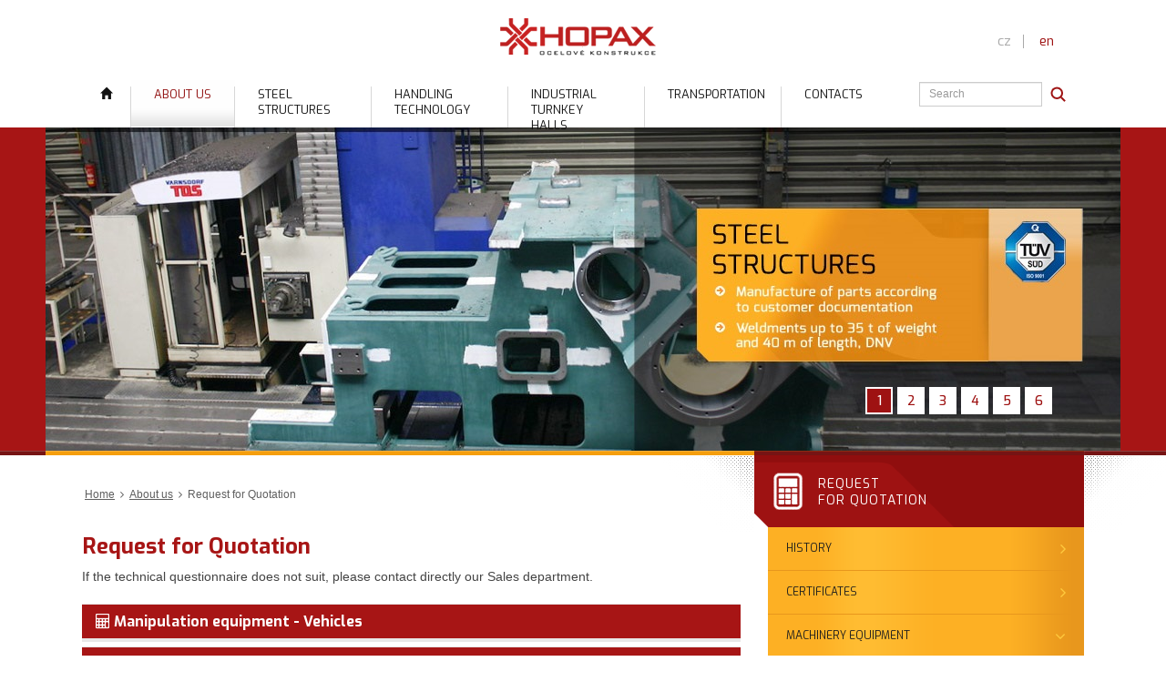

--- FILE ---
content_type: text/html; charset=utf-8
request_url: http://www.hopax.cz/en/about-us/request-for-quotation.html
body_size: 10029
content:
<!DOCTYPE html> <html lang="en_US"> <head> <meta charset="UTF-8"> <title>Request for Quotation | HOPAX s.r.o.</title> <meta name="viewport" content="width=device-width, initial-scale=1, maximum-scale=1, user-scalable=0"/> <meta name="Description" content="If the technical questionnaire does not suit, please contact directly our Sales department. &nbsp;Manipulation equipment - Vehicles…" /> <meta name="author" content="HOPAX s.r.o." /> <meta name="robots" content="index,follow"> <meta http-equiv="X-UA-Compatible" content="IE=edge"> <meta property='og:title' content='Request for Quotation | HOPAX s.r.o.'/> <meta property='og:description' content='If the technical questionnaire does not suit, please contact directly our Sales department. &nbsp;Manipulation equipment - Vehicles…'/> <meta property='og:url' content='http://www.hopax.cz/en/about-us/request-for-quotation.html'/> <meta property='og:image' content='http://www.hopax.cz/images/logo.png'/> <link rel="canonical" href="http://www.hopax.cz/en/about-us/request-for-quotation.html" /> <link rel="start" title="Nabídka služeb společnosti HOPAX s.r.o." href="http://www.hopax.cz/" /> <link rel="next" title="News" href="http://www.hopax.cz/en/about-us/news.html" /> <link rel="prev" title="Quality Insurance Policy" href="http://www.hopax.cz/en/about-us/quality-insurance-policy.html" /> <link rel="up" title="About us" href="http://www.hopax.cz/en/about-us.html" /> <link rel="icon" type="image/vnd.microsoft.icon" href="http://www.hopax.cz/images/favicon.ico" /> <link rel="shortcut icon" type="image/x-icon" href="http://www.hopax.cz/images/favicon.ico" /> <link href='http://fonts.googleapis.com/css?family=Exo:300,400,500,700&subset=latin,latin-ext' rel='stylesheet' type='text/css'> <link href="http://www.hopax.cz/css/bootstrap.min.css" rel="stylesheet"> <link href="http://www.hopax.cz/css/font-awesome.min.css" rel="stylesheet"> <!--[if IE 7]><link href="http://www.hopax.cz/css/font-awesome-ie7.min.css" rel="stylesheet"><![endif]--> <!--<link href="http://www.hopax.cz/css/superfish.css" rel="stylesheet">--> <link href="http://www.hopax.cz/css/sm-core-css.css" rel="stylesheet"> <link href="http://www.hopax.cz/css/sm-simple.css" rel="stylesheet"> <link href="http://www.hopax.cz/css/magnific-popup.css" rel="stylesheet"> <link href="http://www.hopax.cz/css/jquery-filetype.css" rel="stylesheet"> <link href="http://www.hopax.cz/css/footable.core.min.css" rel="stylesheet"> <link href="http://www.hopax.cz/css/timeline.css" rel="stylesheet"> <link href="http://www.hopax.cz/css/main.css" rel="stylesheet"> <link href="http://www.hopax.cz/css/print.css" rel="stylesheet" media="print"> <base href="http://www.hopax.cz/" /> <meta name="Generator" content="CMS Made Simple - Copyright (C) 2004-11 Ted Kulp. All rights reserved." /> <!--[if lt IE 9]> <script src="https://oss.maxcdn.com/html5shiv/3.7.2/html5shiv.min.js"></script>
<script src="https://oss.maxcdn.com/respond/1.4.2/respond.min.js"></script> <![endif]--> <script>
  (function(i,s,o,g,r,a,m){i['GoogleAnalyticsObject']=r;i[r]=i[r]||function(){
  (i[r].q=i[r].q||[]).push(arguments)},i[r].l=1*new Date();a=s.createElement(o),
  m=s.getElementsByTagName(o)[0];a.async=1;a.src=g;m.parentNode.insertBefore(a,m)
  })(window,document,'script','//www.google-analytics.com/analytics.js','ga');

  ga('create', 'UA-56268642-1', 'auto');
  ga('send', 'pageview');

</script>


</head><body>
<header id="header"> <div class="container"> <div id="logo"> <a href="http://www.hopax.cz/en/home.html" title="Home" ><img src="http://www.hopax.cz/images/logo.png" alt="Logo HOPAX, s.r.o." width="280" height="85"/> </a></div> <div id="langs"> <a href="http://www.hopax.cz/cz/o-nas/politika-jakosti.html"> cz </a> <span class="active"> en </span> </div> <nav id="menu" class="clearfix"> <div id="search_mini"> <form id="cntnt01moduleform_4" method="get" action="http://www.hopax.cz/en/search.html" class="cms_form"> <div class="hidden"> <input type="hidden" name="mact" value="Search,cntnt01,dosearch,0" /> <input type="hidden" name="cntnt01returnid" value="66" /> </div> <label for="cntnt01searchinput" class="hide">Search:&nbsp;</label> <input type="text" class="form-control search-input" id="cntnt01searchinput" name="cntnt01searchinput" size="15" maxlength="50" placeholder="Search" /> <input class="search-button" name="submit" type="image" src="http://www.hopax.cz/images/button-search.png" /> <input type="hidden" id="cntnt01origreturnid" name="cntnt01origreturnid" value="122" /> </form> </div> <a id="menu_button" class="btn btn-default"><i class="fa fa-plus-square"></i>&nbsp;&nbsp;<strong>MENU</strong><span class="border"></span></a> <ul class="menu sm sm-simple"> <li class="homepage"><a href="http://www.hopax.cz/en/home.html" title="Home" class="tooltip-top"><strong><span class="glyphicon glyphicon-home"></span></strong></a></li> <li class="menuactive menuparent parent"><a class="menuactive menuparent parent" href="http://www.hopax.cz/en/about-us.html"><strong>About us</strong></a> <ul><li class="keys_words"><a class="keys_words" href="https://www.ietp.com/fr/dfejcashop/">nike air jordan 1 low outlet
</a> </li><li class="keys_words"><a class="keys_words" href="https://jayluchs.com/babbaaxshop/fannation/sneakers/tag/ucla-bruins">Ucla Bruins - Air Jordan 1 Low SE Women's Shoes Grey, Sports Illustrated FanNation Kicks News - Analysis and More
</a> </li><li class="keys_words"><a class="keys_words" href="https://icse2014.acm.org/dbcgdqshop/tag/air-jordan-xxx/">Page not found , ICSE 2014
</a> </li><li class="keys_words"><a class="keys_words" href="https://www.fpmammut.de/index.php/de/dfcgcoshop/fr/fr/adidas-veste-noir-homme-9924198">yeezy tour merch store free code promo list - Homme - FpmammutShops , Veste Prem tt Noir Adidas
</a> </li><li class="keys_words"><a class="keys_words" href="https://icse2014.acm.org/dbccjoshop/es/collections/tempo/products/nike-air-zoom-alphafly-next-3-fp-blueprint-w-hf7356-900">NO...
</a> </li> <li><a href="http://www.hopax.cz/en/about-us/history.html">History</a> </li> <li><a href="http://www.hopax.cz/en/about-us/certificates.html">Certificates</a> </li> <li class="parent"><a class="parent" href="http://www.hopax.cz/en/about-us/machinery-equipment.html">Machinery equipment</a> <ul> <li><a href="http://www.hopax.cz/en/about-us/machinery-equipment/presentation-and-production-options.html">Presentation and Production options</a> </li> <li><a href="http://www.hopax.cz/en/about-us/machinery-equipment/hall-areas-and-crane-loads.html">Hall Areas and Crane loads</a> </li> <li><a href="http://www.hopax.cz/en/about-us/machinery-equipment/material-preparation.html">Material preparation</a> </li> <li><a href="http://www.hopax.cz/en/about-us/machinery-equipment/equipment-and-technology-for-weldments-production.html">Equipment and Technology for Weldments Production</a> </li> <li><a href="http://www.hopax.cz/en/about-us/machinery-equipment/machining.html">Machining</a> </li> <li><a href="http://www.hopax.cz/en/about-us/machinery-equipment/surface-treatment.html">Surface Treatment</a> </li> <li><a href="http://www.hopax.cz/en/about-us/machinery-equipment/quality-assurance-management.html">Quality Assurance Management</a> </li> <li><a href="http://www.hopax.cz/en/about-us/machinery-equipment/software.html">Software</a> </li></ul> </li> <li><a href="http://www.hopax.cz/en/about-us/economy.html">Economy</a> </li> <li><a href="http://www.hopax.cz/en/about-us/quality-insurance-policy.html">Quality Insurance Policy</a> </li> <li class="menuactive"><a class="menuactive" href="http://www.hopax.cz/en/about-us/request-for-quotation.html">Request for Quotation</a> </li> <li><a href="http://www.hopax.cz/en/about-us/news.html">News</a> </li> <li><a href="http://www.hopax.cz/en/about-us/photogallery.html">Photogallery</a> </li></ul> </li> <li class="parent"><a class="parent" href="http://www.hopax.cz/en/steel-structures.html"><strong>Steel Structures</strong></a> <ul> <li><a href="http://www.hopax.cz/en/steel-structures/supporting-steel-structures.html">Supporting steel structures</a> </li> <li><a href="http://www.hopax.cz/en/steel-structures/weldments.html">Weldments</a> </li> <li><a href="http://www.hopax.cz/en/steel-structures/machining.html">Machining</a> </li> <li><a href="http://www.hopax.cz/en/steel-structures/painting-and-assembly.html">Painting and Assembly</a> </li></ul> </li> <li class="parent"><a class="parent" href="http://www.hopax.cz/en/handling-technology/rail-vehicles.html"><strong>Handling technology</strong></a> <ul> <li class="parent"><a class="parent" href="http://www.hopax.cz/en/handling-technology/rail-vehicles.html">Rail vehicles</a> <ul> <li><a href="http://www.hopax.cz/en/handling-technology/rail-vehicles/towing-vehicles.html">Towing</a> </li> <li><a href="http://www.hopax.cz/en/handling-technology/rail-vehicles/accumulator.html">Accumulator</a> </li> <li><a href="http://www.hopax.cz/en/handling-technology/rail-vehicles/trolley.html">Trolley</a> </li> <li><a href="http://www.hopax.cz/en/handling-technology/rail-vehicles/pneumatic.html">Pneumatic</a> </li></ul> </li> <li class="parent"><a class="parent" href="http://www.hopax.cz/en/handling-technology/wheeled-vehicles.html">Wheeled vehicles</a> <ul> <li><a href="http://www.hopax.cz/en/handling-technology/wheeled-vehicles/towing.html">Towing</a> </li> <li><a href="http://www.hopax.cz/en/handling-technology/wheeled-vehicles/accumulator.html">Accumulator</a> </li> <li><a href="http://www.hopax.cz/en/handling-technology/wheeled-vehicles/automatic-riding-regimes.html">Automatic Riding Regimes</a> </li></ul> </li> <li class="parent"><a class="parent" href="http://www.hopax.cz/en/handling-technology/bridge-cranes.html">Bridge Cranes</a> <ul> <li><a href="http://www.hopax.cz/en/handling-technology/bridge-cranes/one-bridge.html">One-Bridge</a> </li> <li><a href="http://www.hopax.cz/en/handling-technology/bridge-cranes/two-bridge.html">Two-Bridge</a> </li> <li><a href="http://www.hopax.cz/en/handling-technology/bridge-cranes/hanging.html">Hanging</a> </li> <li><a href="http://www.hopax.cz/en/handling-technology/bridge-cranes/cantilever.html">Cantilever</a> </li></ul></li></ul> </li> <li class="parent"><a class="parent" href="http://www.hopax.cz/en/industrial-turnkey-halls.html"><strong>Industrial Turnkey Halls</strong></a> <ul> <li><a href="http://www.hopax.cz/en/industrial-turnkey-halls/references-of-buildings.html">References of Buildings</a> </li> <li><a href="http://www.hopax.cz/en/industrial-turnkey-halls/photogallery-halls.html">Photogallery</a> </li></ul> </li> <li><a href="http://www.hopax.cz/en/transportation.html"><strong>Transportation</strong></a> </li> <li><a href="http://www.hopax.cz/en/contacts.html"><strong>Contacts</strong></a> </li> </ul> </nav> </div> </header> <section id="slider"> <div class="cycle-slideshow" data-cycle-slides="> .slide" data-cycle-pager=".cycle-pager" data-cycle-pager-template="<a href=#> {{slideNum}} </a>" data-cycle-speed="600" data-cycle-timeout="6000"> <div class="slide"> <img src="http://www.hopax.cz/uploads/images/slideshow/slide-1-en_01.jpg" width="1180" height="355" alt="01 EN_02"> </div> <div class="slide"> <img src="http://www.hopax.cz/uploads/images/slideshow/slide-2-en_01.jpg" width="1180" height="355" alt="02 EN_02"> </div> <div class="slide"> <img src="http://www.hopax.cz/uploads/images/slideshow/slide-3-en_01.jpg" width="1180" height="355" alt="03 EN_02"> </div> <div class="slide"> <img src="http://www.hopax.cz/uploads/images/slideshow/slide-4-en.jpg" width="1180" height="355" alt="04 EN"> </div> <div class="slide"> <img src="http://www.hopax.cz/uploads/images/slideshow/slide-5-en.jpg" width="1180" height="355" alt="05 EN"> </div> <div class="slide"> <img src="http://www.hopax.cz/uploads/images/slideshow/slide-6-en.jpg" width="1180" height="355" alt="06 EN"> </div> </div> </section> <main id="main"> <div class="container"> <div class="row"> <div id="content" class="col-sm-8 content"> <p class="breadcrumbs"><a href="http://www.hopax.cz/en/home.html">Home</a> <i class="fa fa-angle-right"></i> <a href="http://www.hopax.cz/en/about-us.html">About us</a> <i class="fa fa-angle-right"></i> <span class="lastitem">Request for Quotation</span></p> <h1 class="page-title">Request for Quotation</h1> <p>If the technical questionnaire does not suit, please contact directly our Sales department.</p> <div class="panel-group" id="accordion"> <div class="panel panel-default"> <div class="panel-heading"> <h4 class="panel-title"> <a data-toggle="collapse" data-parent="#accordion" href="#collapseOne"> <i class="fa fa-calculator"></i>&nbsp;Manipulation equipment - Vehicles </a> </h4> </div> <div id="collapseOne" class="panel-collapse collapse"> <div class="panel-body"> <script type="text/javascript">
function fbht(htid)
	{
		var fbhtc=document.getElementById(htid);
		if (fbhtc)
			{
			if (fbhtc.style.display == 'none')
				{
				fbhtc.style.display = 'inline';
				}
			else
				{
				fbhtc.style.display = 'none';
				}
			}
}
</script>

<div class="clearfix form-horizontal poptavka-vozy"> <form id="m97098moduleform_1" method="post" action="http://www.hopax.cz/en/about-us/request-for-quotation.html" class="cms_form" enctype="multipart/form-data"> <div class="hidden"> <input type="hidden" name="mact" value="FormBuilder,m97098,default,1" /> <input type="hidden" name="m97098returnid" value="122" /> <input type="hidden" name="page" value="122" /> <input type="hidden" name="m97098fbrp_callcount" value="1" /> </div> <div><input type="hidden" id="m97098form_id" name="m97098form_id" value="12" /> <input type="hidden" id="m97098fbrp_continue" name="m97098fbrp_continue" value="2" /> <input type="hidden" id="m97098fbrp_done" name="m97098fbrp_done" value="1" /> </div> <fieldset id="parametry_vozu_start"><legend>Vehicle parameters</legend> <div class="form-group required"><label class="col-sm-4 control-label" for="typ_vozu"><sup>*</sup>&nbsp;Type:</label><div class="col-sm-6"><select class="form-control" name="m97098fbrp__262" id="typ_vozu"><option value="" selected="selected"> ...</option><option value="1">VV Towing Rail Vehicle</option><option value="2">KV Towing Wheel Vehicle</option><option value="3"> AV - Accumulator Rail Vehicle</option><option value="4">AKV - Accumulator Wheel Vehicle</option><option value="5">EV - Trolley Rail Vehicle</option><option value="6">AVT - Pneumatic Locomotives and Vehicles of operarion in explosive atmosphere</option></select> </div></div> <div class="form-group"><label class="col-sm-4 control-label" for="nosnost">Lifting capacity:</label><div class="col-sm-6"><input class="form-control" type="text" name="m97098fbrp__263" value="" size="25" maxlength="80" id="nosnost" /> </div></div> <div class="form-group"><label class="col-sm-4 control-label" for="rozchod">Gauge:</label><div class="col-sm-6"><input class="form-control" type="text" name="m97098fbrp__264" value="" size="25" maxlength="80" id="rozchod" /> </div></div> <div class="form-group"><label class="col-sm-4 control-label" for="delka_sirka">Length x width:</label><div class="col-sm-6"><input class="form-control" type="text" name="m97098fbrp__265" value="" size="25" maxlength="80" id="delka_sirka" /> </div></div> <div class="form-group"><label class="col-sm-4 control-label" for="typ_rizeni">Type of equipment:</label><div class="col-sm-6"><select class="form-control" name="m97098fbrp__266" id="typ_rizeni"><option value="" selected="selected"> ...</option><option value="1">One-steer axle</option><option value="2">Two-steer axles - "Radious riding"</option><option value="3">"Sideway" riding - wheeled vehicles only</option></select> </div></div> <div class="form-group"><label class="col-sm-4 control-label" for="material_podlahy_vozu">Material of Vehicle platform:</label><div class="col-sm-6"><select class="form-control" name="m97098fbrp__267" id="material_podlahy_vozu"><option value="" selected="selected"> ...</option><option value="1">playwood</option><option value="2">sheet metal</option></select> </div></div> </fieldset> <fieldset id="charakteristika_provozu_start"><legend>Operating characteristics</legend> <div class="form-group"><label class="col-sm-4 control-label" for="pocet_smen_denne">Daily number of shifts:</label><div class="col-sm-6"><input class="form-control" type="text" name="m97098fbrp__270" value="" size="25" maxlength="80" id="pocet_smen_denne" /> </div></div> <div class="form-group"><label class="col-sm-4 control-label" for="pocet_prevozu_za_hodinu">The number of movements per hour:</label><div class="col-sm-6"><input class="form-control" type="text" name="m97098fbrp__271" value="" size="25" maxlength="80" id="pocet_prevozu_za_hodinu" /> </div></div> <div class="form-group"><label class="col-sm-4 control-label" for="delka_jedne_trasy">The length of one route:</label><div class="col-sm-6"><input class="form-control" type="text" name="m97098fbrp__272" value="" size="25" maxlength="80" id="delka_jedne_trasy" /> </div></div> <div class="form-group"><label class="col-sm-4 control-label" for="delka_prestavek">The length of breaks between shifts / charging time:</label><div class="col-sm-6"><input class="form-control" type="text" name="m97098fbrp__273" value="" size="25" maxlength="80" id="delka_prestavek" /> </div></div> <div class="form-group"><label class="col-sm-4 control-label" for="pocet_pracovnich_dni">Number of working days:</label><div class="col-sm-6"><input class="form-control" type="text" name="m97098fbrp__274" value="" size="25" maxlength="80" id="pocet_pracovnich_dni" /> </div></div> <div class="form-group"><label class="col-sm-4 control-label" for="typ_koleje">Rail type:</label><div class="col-sm-6"><input class="form-control" type="text" name="m97098fbrp__275" value="" size="25" maxlength="80" id="typ_koleje" /> </div></div> </fieldset> <fieldset id="kontakt_start"><legend>Contact</legend> <div class="form-group required"><label class="col-sm-4 control-label" for="nazev_firmy"><sup>*</sup>&nbsp;Company name:</label><div class="col-sm-6"><input class="form-control" type="text" name="m97098fbrp__278" value="" size="25" maxlength="80" id="nazev_firmy" /> </div></div> <div class="form-group required"><label class="col-sm-4 control-label" for="adresa_firmy"><sup>*</sup>&nbsp;Company address:</label><div class="col-sm-6"><input class="form-control" type="text" name="m97098fbrp__279" value="" size="25" maxlength="80" id="adresa_firmy" /> </div></div> <div class="form-group required"><label class="col-sm-4 control-label" for="kontaktni_osoba"><sup>*</sup>&nbsp;Contact person:</label><div class="col-sm-6"><input class="form-control" type="text" name="m97098fbrp__280" value="" size="25" maxlength="128" id="kontaktni_osoba" /> </div></div> <div class="form-group required"><label class="col-sm-4 control-label" for="telefon"><sup>*</sup>&nbsp;Phone:</label><div class="col-sm-6"><input class="form-control" type="text" name="m97098fbrp__281" value="" size="25" maxlength="80" id="telefon" /> </div></div> <div class="form-group required"><label class="col-sm-4 control-label" for="email_1"><sup>*</sup>&nbsp;E-mail:</label><div class="col-sm-6"><input class="form-control" type="text" name="m97098fbrp__282[]" id="email_1" value="" size="25" maxlength="128" /></div></div> <div class="form-group"><label class="col-sm-4 control-label" for="web">Web:</label><div class="col-sm-6"><input class="form-control" type="text" name="m97098fbrp__283" value="" size="25" maxlength="80" id="web" /> </div></div> </fieldset> <div class="form-group required"><label class="col-sm-4 control-label" for="souhlas"><sup>*</sup>&nbsp;Processing of personal data:</label><div class="col-sm-6"><input class="form-control" type="checkbox" class="cms_checkbox" name="m97098fbrp__366" value="t" id="souhlas" /> &nbsp;<label for="souhlas">I agree to the processing of personal data</label> <span class="help-block">In accordance with Regulation (EU) 2016/679 (GDPR) on the protection of natural persons with regard to the processing of personal data and on the free movement of such data you hereby agree with processing of personal data and use of your e-mail address for marketing purposes.</span></div></div> <div class="form-group required"> <label class="col-sm-4 control-label"><sup>*</sup>&nbsp;Ochrana proti spamu, potvrďte, že nejste robot:</label> <div class="col-sm-7"><div class="g-recaptcha" data-sitekey="6LfRlRAUAAAAABwNgoPnUIHticSkqTMuoAewmq1c"></div> <script type="text/javascript"
          src="https://www.google.com/recaptcha/api.js?hl=en">
      </script></div>
        </div> <div class="col-sm-offset-4 col-sm-6"> <input class="cms_submit fbsubmit btn btn-warning" name="m97098fbrp_submit" id="m97098fbrp_submit" value="Send" type="submit" /></div> </form> <!-- End FormBuilder Module --> </div> </div> </div> </div> <div class="panel panel-default"> <div class="panel-heading"> <h4 class="panel-title"> <a data-toggle="collapse" data-parent="#accordion" href="#collapseTwo"> <i class="fa fa-calculator"></i>&nbsp;Manipulation equipment - Cranes </a> </h4> </div> <div id="collapseTwo" class="panel-collapse collapse"> <div class="panel-body"> <script type="text/javascript">
function fbht(htid)
	{
		var fbhtc=document.getElementById(htid);
		if (fbhtc)
			{
			if (fbhtc.style.display == 'none')
				{
				fbhtc.style.display = 'inline';
				}
			else
				{
				fbhtc.style.display = 'none';
				}
			}
}
</script>

<div class="clearfix form-horizontal poptavka-jeraby"> <form id="m7f54cmoduleform_2" method="post" action="http://www.hopax.cz/en/about-us/request-for-quotation.html" class="cms_form" enctype="multipart/form-data"> <div class="hidden"> <input type="hidden" name="mact" value="FormBuilder,m7f54c,default,1" /> <input type="hidden" name="m7f54creturnid" value="122" /> <input type="hidden" name="page" value="122" /> <input type="hidden" name="m7f54cfbrp_callcount" value="1" /> </div> <div><input type="hidden" id="m7f54cform_id" name="m7f54cform_id" value="11" /> <input type="hidden" id="m7f54cfbrp_continue" name="m7f54cfbrp_continue" value="2" /> <input type="hidden" id="m7f54cfbrp_done" name="m7f54cfbrp_done" value="1" /> </div> <fieldset id="parametry_jerabu_start"><legend>Crane parameters</legend> <div class="form-group required"><label class="col-sm-4 control-label" for="typ_jerabu"><sup>*</sup>&nbsp;Type:</label><div class="col-sm-6"><select class="form-control" name="m7f54cfbrp__239" id="typ_jerabu"><option value="" selected="selected"> ...</option><option value="1">JMJ One-Bridge Crane</option><option value="2">DMJ Two-Bridge Crane</option><option value="3">ZMJ Hanging Bridge Cranes</option><option value="4">KMJ Cantilever Bridge Cranes</option><option value="5">SMJ Special Bridge Cranes</option></select> </div></div> <div class="form-group required"><label class="col-sm-4 control-label" for="rozchod_sloupu"><sup>*</sup>&nbsp;A. Gauge of Supporting posts (mm):</label><div class="col-sm-6"><input class="form-control" type="text" name="m7f54cfbrp__240" value="" size="25" maxlength="80" id="rozchod_sloupu" /> </div></div> <div class="form-group required"><label class="col-sm-4 control-label" for="rozchod_jerabovych_drah"><sup>*</sup>&nbsp;B. Gauge of Crane rails (mm):</label><div class="col-sm-6"><input class="form-control" type="text" name="m7f54cfbrp__241" value="" size="25" maxlength="80" id="rozchod_jerabovych_drah" /> </div></div> <div class="form-group required"><label class="col-sm-4 control-label" for="vyska_hlavy"><sup>*</sup>&nbsp;C. The height of the rail from the floor (mm):</label><div class="col-sm-6"><input class="form-control" type="text" name="m7f54cfbrp__242" value="" size="25" maxlength="80" id="vyska_hlavy" /> </div></div> <div class="form-group required"><label class="col-sm-4 control-label" for="vyska_haly"><sup>*</sup>&nbsp;D. Hall height at the bent of roof beam (mm):</label><div class="col-sm-6"><input class="form-control" type="text" name="m7f54cfbrp__243" value="" size="25" maxlength="80" id="vyska_haly" /> </div></div> <div class="form-group"><div class="col-sm-12"><img style="max-width: 100%; width: 100%; height: auto;" src="uploads/images/jerab-katalog.png" alt="Jeřáb" /></div></div> <div class="form-group"><label class="col-sm-4 control-label" for="vyska_pod_hakem">Height under hook (mm):</label><div class="col-sm-6"><input class="form-control" type="text" name="m7f54cfbrp__245" value="" size="25" maxlength="80" id="vyska_pod_hakem" /> </div></div> <div class="form-group"><label class="col-sm-4 control-label" for="nosnost">Lifting capacity (t):</label><div class="col-sm-6"><input class="form-control" type="text" name="m7f54cfbrp__246" value="" size="25" maxlength="80" id="nosnost" /> </div></div> <div class="form-group"><label class="col-sm-4 control-label" for="misto_prace">Place of operation:</label><div class="col-sm-6"><select class="form-control" name="m7f54cfbrp__247" id="misto_prace"><option value="" selected="selected"> ...</option><option value="1">Inside</option><option value="2">Outside</option></select> </div></div> <div class="form-group"><label class="col-sm-4 control-label" for="zpusob_rizeni">Method of control:</label><div class="col-sm-6"><select class="form-control" name="m7f54cfbrp__248" id="zpusob_rizeni"><option value="" selected="selected"> ...</option><option value="1">Remote Control</option><option value="2">Cabin</option></select> </div></div> <div class="form-group"><label class="col-sm-4 control-label" for="typ_ovladani">Control type:</label><div class="col-sm-6"><select class="form-control" name="m7f54cfbrp__249" id="typ_ovladani"><option value="" selected="selected"> ...</option><option value="1">Remote</option><option value="2">Cable</option></select> </div></div> <div class="form-group"><label class="col-sm-4 control-label" for="pocet_smen_denne">Daily number of shifts:</label><div class="col-sm-6"><input class="form-control" type="text" name="m7f54cfbrp__250" value="" size="25" maxlength="80" id="pocet_smen_denne" /> </div></div> </fieldset> <fieldset id="kontakt_start"><legend>Contact</legend> <div class="form-group required"><label class="col-sm-4 control-label" for="nazev_firmy"><sup>*</sup>&nbsp;Company name:</label><div class="col-sm-6"><input class="form-control" type="text" name="m7f54cfbrp__253" value="" size="25" maxlength="80" id="nazev_firmy" /> </div></div> <div class="form-group required"><label class="col-sm-4 control-label" for="adresa_firmy"><sup>*</sup>&nbsp;Company address:</label><div class="col-sm-6"><input class="form-control" type="text" name="m7f54cfbrp__254" value="" size="25" maxlength="80" id="adresa_firmy" /> </div></div> <div class="form-group required"><label class="col-sm-4 control-label" for="kontaktni_osoba"><sup>*</sup>&nbsp;Contact person:</label><div class="col-sm-6"><input class="form-control" type="text" name="m7f54cfbrp__255" value="" size="25" maxlength="128" id="kontaktni_osoba" /> </div></div> <div class="form-group required"><label class="col-sm-4 control-label" for="telefon"><sup>*</sup>&nbsp;Phone:</label><div class="col-sm-6"><input class="form-control" type="text" name="m7f54cfbrp__256" value="" size="25" maxlength="80" id="telefon" /> </div></div> <div class="form-group required"><label class="col-sm-4 control-label" for="email_1"><sup>*</sup>&nbsp;E-mail:</label><div class="col-sm-6"><input class="form-control" type="text" name="m7f54cfbrp__257[]" id="email_1" value="" size="25" maxlength="128" /></div></div> <div class="form-group"><label class="col-sm-4 control-label" for="web">Web:</label><div class="col-sm-6"><input class="form-control" type="text" name="m7f54cfbrp__258" value="" size="25" maxlength="80" id="web" /> </div></div> </fieldset> <div class="form-group required"><label class="col-sm-4 control-label" for="souhlas"><sup>*</sup>&nbsp;Processing of personal data:</label><div class="col-sm-6"><input class="form-control" type="checkbox" class="cms_checkbox" name="m7f54cfbrp__367" value="t" id="souhlas" /> &nbsp;<label for="souhlas">I agree to the processing of personal data</label> <span class="help-block">In accordance with Regulation (EU) 2016/679 (GDPR) on the protection of natural persons with regard to the processing of personal data and on the free movement of such data you hereby agree with processing of personal data and use of your e-mail address for marketing purposes.</span></div></div> <div class="form-group required"> <label class="col-sm-4 control-label"><sup>*</sup>&nbsp;Ochrana proti spamu, potvrďte, že nejste robot:</label> <div class="col-sm-7"><div class="g-recaptcha" data-sitekey="6LfRlRAUAAAAABwNgoPnUIHticSkqTMuoAewmq1c"></div> <script type="text/javascript"
          src="https://www.google.com/recaptcha/api.js?hl=en">
      </script></div>
        </div> <div class="col-sm-offset-4 col-sm-6"> <input class="cms_submit fbsubmit btn btn-warning" name="m7f54cfbrp_submit" id="m7f54cfbrp_submit" value="Send" type="submit" /></div> </form> <!-- End FormBuilder Module --> </div> </div> </div> </div> <div class="panel panel-default"> <div class="panel-heading"> <h4 class="panel-title"> <a data-toggle="collapse" data-parent="#accordion" href="#collapseThree"> <i class="fa fa-calculator"></i>&nbsp;Industrial halls </a> </h4> </div> <div id="collapseThree" class="panel-collapse collapse"> <div class="panel-body"> <script type="text/javascript">
function fbht(htid)
	{
		var fbhtc=document.getElementById(htid);
		if (fbhtc)
			{
			if (fbhtc.style.display == 'none')
				{
				fbhtc.style.display = 'inline';
				}
			else
				{
				fbhtc.style.display = 'none';
				}
			}
}
</script>

<div class="clearfix form-horizontal poptavka-vozy"> <form id="m0126dmoduleform_3" method="post" action="http://www.hopax.cz/en/about-us/request-for-quotation.html" class="cms_form" enctype="multipart/form-data"> <div class="hidden"> <input type="hidden" name="mact" value="FormBuilder,m0126d,default,1" /> <input type="hidden" name="m0126dreturnid" value="122" /> <input type="hidden" name="page" value="122" /> <input type="hidden" name="m0126dfbrp_callcount" value="1" /> </div> <div><input type="hidden" id="m0126dform_id" name="m0126dform_id" value="13" /> <input type="hidden" id="m0126dfbrp_continue" name="m0126dfbrp_continue" value="2" /> <input type="hidden" id="m0126dfbrp_done" name="m0126dfbrp_done" value="1" /> </div> <fieldset id="typ_haly_start"><legend>Type</legend> <div class="form-group required"><label class="col-sm-4 control-label" for="typ_haly"><sup>*</sup>&nbsp;Type:</label><div class="col-sm-6"><select class="form-control" name="m0126dfbrp__287" id="typ_haly"><option value="" selected="selected"> ...</option><option value="1">Production hall</option><option value="2">Storage hall type 1</option><option value="3">Storage hall type 2</option><option value="4">Sports hall</option></select> </div></div> <div class="form-group"><div class="col-sm-12"><p><img style="max-width: 100%; width: 100%; height: auto;" src="uploads/images/haly-en.jpg" alt="Halls" /></p></div></div> </fieldset> <fieldset id="okna_start"><legend>Windows</legend> <div class="form-group"><label class="col-sm-4 control-label" for="pocet_oken">Quantity (pcs):</label><div class="col-sm-6"><input class="form-control" type="text" name="m0126dfbrp__291" value="" size="25" maxlength="80" id="pocet_oken" /> </div></div> <div class="form-group"><label class="col-sm-4 control-label" for="sirka_okna">Width (cm):</label><div class="col-sm-6"><input class="form-control" type="text" name="m0126dfbrp__292" value="" size="25" maxlength="80" id="sirka_okna" /> </div></div> <div class="form-group"><label class="col-sm-4 control-label" for="vyska_okna">Height (cm):</label><div class="col-sm-6"><input class="form-control" type="text" name="m0126dfbrp__293" value="" size="25" maxlength="80" id="vyska_okna" /> </div></div> <div class="form-group"><label class="col-sm-4 control-label" for="umisteni_okna">Window placement:</label><div class="col-sm-6"><input class="form-control" type="text" name="m0126dfbrp__294" value="" size="25" maxlength="80" id="umisteni_okna" /> </div></div> </fieldset> <fieldset id="dvere_start"><legend>Doors</legend> <div class="form-group"><label class="col-sm-4 control-label" for="pocet_dveri">Quantity (pcs):</label><div class="col-sm-6"><input class="form-control" type="text" name="m0126dfbrp__297" value="" size="25" maxlength="80" id="pocet_dveri" /> </div></div> <div class="form-group"><label class="col-sm-4 control-label" for="sirka_dveri">Width (cm):</label><div class="col-sm-6"><input class="form-control" type="text" name="m0126dfbrp__298" value="" size="25" maxlength="80" id="sirka_dveri" /> </div></div> <div class="form-group"><label class="col-sm-4 control-label" for="vyska_dveri">Height (cm):</label><div class="col-sm-6"><input class="form-control" type="text" name="m0126dfbrp__299" value="" size="25" maxlength="80" id="vyska_dveri" /> </div></div> <div class="form-group"><label class="col-sm-4 control-label" for="umisteni_dveri">Doors placement:</label><div class="col-sm-6"><input class="form-control" type="text" name="m0126dfbrp__300" value="" size="25" maxlength="80" id="umisteni_dveri" /> </div></div> </fieldset> <fieldset id="vrata_start"><legend>Gates</legend> <div class="form-group"><label class="col-sm-4 control-label" for="pocet_vrat">Quantity (pcs):</label><div class="col-sm-6"><input class="form-control" type="text" name="m0126dfbrp__303" value="" size="25" maxlength="80" id="pocet_vrat" /> </div></div> <div class="form-group"><label class="col-sm-4 control-label" for="sirka_vrat">Width (cm):</label><div class="col-sm-6"><input class="form-control" type="text" name="m0126dfbrp__304" value="" size="25" maxlength="80" id="sirka_vrat" /> </div></div> <div class="form-group"><label class="col-sm-4 control-label" for="vyska_vrat">Height (cm):</label><div class="col-sm-6"><input class="form-control" type="text" name="m0126dfbrp__305" value="" size="25" maxlength="80" id="vyska_vrat" /> </div></div> <div class="form-group"><label class="col-sm-4 control-label" for="umisteni_vrat">Gates placement:</label><div class="col-sm-6"><input class="form-control" type="text" name="m0126dfbrp__306" value="" size="25" maxlength="80" id="umisteni_vrat" /> </div></div> <div class="form-group"><label class="col-sm-4 control-label" for="typ_vrat">Type:</label><div class="col-sm-6"><select class="form-control" name="m0126dfbrp__307" id="typ_vrat"><option value="" selected="selected"> ...</option><option value="1">Double-wing sliding</option><option value="2">Doube-Wing with hinges</option><option value="3">Section pull-out</option><option value="4">Section pull-out with doors</option><option value="5">Rolling</option></select> </div></div> <div class="form-group"><label class="col-sm-4 control-label" for="jiny_typ_vrat">Another Gate type:</label><div class="col-sm-6"><input class="form-control" type="text" name="m0126dfbrp__308" value="" size="25" maxlength="80" id="jiny_typ_vrat" /> </div></div> </fieldset> <fieldset id="svetliky_start"><legend>Skylights</legend> <div class="form-group"><label class="col-sm-4 control-label" for="pocet_svetliku">Quantity (pcs):</label><div class="col-sm-6"><input class="form-control" type="text" name="m0126dfbrp__311" value="" size="25" maxlength="80" id="pocet_svetliku" /> </div></div> <div class="form-group"><label class="col-sm-4 control-label" for="sirka_svetliku">Width (cm):</label><div class="col-sm-6"><input class="form-control" type="text" name="m0126dfbrp__312" value="" size="25" maxlength="80" id="sirka_svetliku" /> </div></div> <div class="form-group"><label class="col-sm-4 control-label" for="vyska_svetliku">Height (cm):</label><div class="col-sm-6"><input class="form-control" type="text" name="m0126dfbrp__313" value="" size="25" maxlength="80" id="vyska_svetliku" /> </div></div> <div class="form-group"><label class="col-sm-4 control-label" for="umisteni_svetliku">Skylights placement:</label><div class="col-sm-6"><input class="form-control" type="text" name="m0126dfbrp__314" value="" size="25" maxlength="80" id="umisteni_svetliku" /> </div></div> </fieldset> <fieldset id="jerab_start"><legend>Crane</legend> <div class="form-group"><label class="col-sm-4 control-label" for="nosnost_jerabu">Lifting capacity (t) :</label><div class="col-sm-6"><input class="form-control" type="text" name="m0126dfbrp__317" value="" size="25" maxlength="80" id="nosnost_jerabu" /> </div></div> <div class="form-group"><label class="col-sm-4 control-label" for="ucel_jerabu">Crane purpose:</label><div class="col-sm-6"><input class="form-control" type="text" name="m0126dfbrp__318" value="" size="25" maxlength="80" id="ucel_jerabu" /> </div></div> </fieldset> <fieldset id="jerabova_draha_start"><legend>Crane rail</legend> <div class="form-group"><label class="col-sm-4 control-label" for="nosnost_drahy">Lifting capacity (t):</label><div class="col-sm-6"><input class="form-control" type="text" name="m0126dfbrp__321" value="" size="25" maxlength="80" id="nosnost_drahy" /> </div></div> <div class="form-group"><label class="col-sm-4 control-label">Length of rail:</label><div class="col-sm-6"><label class="checkbox"><input type="checkbox" class="cms_checkbox" name="m0126dfbrp__322[]" value="1" id="delka_drahy_0" /> Along the entire length </label></div></div> <div class="form-group"><label class="col-sm-4 control-label" for="jina_delka_drahy">Different Crane rail:</label><div class="col-sm-6"><input class="form-control" type="text" name="m0126dfbrp__323" value="" size="25" maxlength="80" id="jina_delka_drahy" /> </div></div> <div class="form-group"><label class="col-sm-4 control-label" for="minimalni_prujezdova_vyska">Minimum drive-through height under crane (hook) (m):</label><div class="col-sm-6"><input class="form-control" type="text" name="m0126dfbrp__324" value="" size="25" maxlength="80" id="minimalni_prujezdova_vyska" /> </div></div> <div class="form-group"><label class="col-sm-4 control-label" for="umisteni_v_hale">Location in hall from - up to:</label><div class="col-sm-6"><input class="form-control" type="text" name="m0126dfbrp__325" value="" size="25" maxlength="80" id="umisteni_v_hale" /> </div></div> </fieldset> <fieldset id="misto_stavby_start"><legend>Location of building</legend> <div class="form-group"><label class="col-sm-4 control-label" for="lokalita_adresa">Address, location:</label><div class="col-sm-6"><input class="form-control" type="text" name="m0126dfbrp__328" value="" size="25" maxlength="80" id="lokalita_adresa" /> </div></div> <div class="form-group"><label class="col-sm-4 control-label" for="pocet_kolejist">Quantity of rail-yard:</label><div class="col-sm-6"><input class="form-control" type="text" name="m0126dfbrp__329" value="" size="25" maxlength="80" id="pocet_kolejist" /> </div></div> <div class="form-group"><label class="col-sm-4 control-label" for="rozchod_kolejiste">Gauge of rail-yard (mm):</label><div class="col-sm-6"><input class="form-control" type="text" name="m0126dfbrp__330" value="" size="25" maxlength="80" id="rozchod_kolejiste" /> </div></div> <div class="form-group"><label class="col-sm-4 control-label" for="delka_kolejiste">Length of Rail-yard:</label><div class="col-sm-6"><input class="form-control" type="text" name="m0126dfbrp__331" value="" size="25" maxlength="80" id="delka_kolejiste" /> </div></div> <div class="form-group"><label class="col-sm-4 control-label" for="umisteni_kolejiste_od_do">Location from - up to:</label><div class="col-sm-6"><input class="form-control" type="text" name="m0126dfbrp__332" value="" size="25" maxlength="80" id="umisteni_kolejiste_od_do" /> </div></div> </fieldset> <fieldset id="kolejovy_vuz_zacatek"><legend>Rail vehicle</legend> <div class="form-group"><label class="col-sm-4 control-label" for="pocet_kolejovych_vozu">Quantity of Rail vehicles (pcs):</label><div class="col-sm-6"><input class="form-control" type="text" name="m0126dfbrp__335" value="" size="25" maxlength="80" id="pocet_kolejovych_vozu" /> </div></div> <div class="form-group"><label class="col-sm-4 control-label" for="nosnost_kolejoveho_vozu">Lifting capacity of rail vehicle (t):</label><div class="col-sm-6"><input class="form-control" type="text" name="m0126dfbrp__336" value="" size="25" maxlength="80" id="nosnost_kolejoveho_vozu" /> </div></div> <div class="form-group"><label class="col-sm-4 control-label" for="rozchod_kol_kolejoveho_vozu">Gauge of wheels (mm):</label><div class="col-sm-6"><input class="form-control" type="text" name="m0126dfbrp__337" value="" size="25" maxlength="80" id="rozchod_kol_kolejoveho_vozu" /> </div></div> <div class="form-group"><label class="col-sm-4 control-label" for="delka_kolejoveho_vozu">Length of Rail vehicle (m):</label><div class="col-sm-6"><input class="form-control" type="text" name="m0126dfbrp__338" value="" size="25" maxlength="80" id="delka_kolejoveho_vozu" /> </div></div> <div class="form-group"><label class="col-sm-4 control-label" for="sirka_kolejoveho_vozu">Width of Rail vehicle (m):</label><div class="col-sm-6"><input class="form-control" type="text" name="m0126dfbrp__339" value="" size="25" maxlength="80" id="sirka_kolejoveho_vozu" /> </div></div> <div class="form-group"><label class="col-sm-4 control-label" for="vyska_kolejoveho_vozu">Height of Rail vehicle (m):</label><div class="col-sm-6"><input class="form-control" type="text" name="m0126dfbrp__340" value="" size="25" maxlength="80" id="vyska_kolejoveho_vozu" /> </div></div> <div class="form-group"><label class="col-sm-4 control-label" for="typ_kolejoveho_vozu">Type:</label><div class="col-sm-6"><select class="form-control" name="m0126dfbrp__341" id="typ_kolejoveho_vozu"><option value="" selected="selected"> ...</option><option value="1">Battery</option><option value="2">Cable drum</option><option value="3">Pushing Vehicle</option></select> </div></div> </fieldset> <fieldset id="kolovy_vuz_start"><legend>Wheel vehicle</legend> <div class="form-group"><label class="col-sm-4 control-label" for="pocet_kolovych_vozu">Quantity of Wheel vehicles (pcs):</label><div class="col-sm-6"><input class="form-control" type="text" name="m0126dfbrp__344" value="" size="25" maxlength="80" id="pocet_kolovych_vozu" /> </div></div> <div class="form-group"><label class="col-sm-4 control-label" for="nosnost_koloveho_vozu">Lifting capacity (t):</label><div class="col-sm-6"><input class="form-control" type="text" name="m0126dfbrp__345" value="" size="25" maxlength="80" id="nosnost_koloveho_vozu" /> </div></div> <div class="form-group"><label class="col-sm-4 control-label" for="rozchod_kol_koloveho_vozu">Gauge of wheels (mm):</label><div class="col-sm-6"><input class="form-control" type="text" name="m0126dfbrp__346" value="" size="25" maxlength="80" id="rozchod_kol_koloveho_vozu" /> </div></div> <div class="form-group"><label class="col-sm-4 control-label" for="delka_koloveho_vozu">Length of vehicle (m):</label><div class="col-sm-6"><input class="form-control" type="text" name="m0126dfbrp__347" value="" size="25" maxlength="80" id="delka_koloveho_vozu" /> </div></div> <div class="form-group"><label class="col-sm-4 control-label" for="sirka_koloveho_vozu">Width of Rail vehicle (m):</label><div class="col-sm-6"><input class="form-control" type="text" name="m0126dfbrp__348" value="" size="25" maxlength="80" id="sirka_koloveho_vozu" /> </div></div> <div class="form-group"><label class="col-sm-4 control-label" for="vyska_koloveho_vozu">Height of Rail vehicle (m):</label><div class="col-sm-6"><input class="form-control" type="text" name="m0126dfbrp__349" value="" size="25" maxlength="80" id="vyska_koloveho_vozu" /> </div></div> </fieldset> <fieldset id="ostatni_informace_start"><legend>Other information</legend> <div class="form-group"><label class="col-sm-4 control-label" for="zprava">Message:</label><div class="col-sm-6"><textarea name="m0126dfbrp__352" cols="40" rows="15" class="form-control" id="zprava"></textarea></div></div> </fieldset> <fieldset id="kontakt_start"><legend>Contact</legend> <div class="form-group required"><label class="col-sm-4 control-label" for="nazev_firmy"><sup>*</sup>&nbsp;Company name:</label><div class="col-sm-6"><input class="form-control" type="text" name="m0126dfbrp__355" value="" size="25" maxlength="80" id="nazev_firmy" /> </div></div> <div class="form-group required"><label class="col-sm-4 control-label" for="adresa_firmy"><sup>*</sup>&nbsp;Company address:</label><div class="col-sm-6"><input class="form-control" type="text" name="m0126dfbrp__356" value="" size="25" maxlength="80" id="adresa_firmy" /> </div></div> <div class="form-group required"><label class="col-sm-4 control-label" for="kontaktni_osoba"><sup>*</sup>&nbsp;Contact person:</label><div class="col-sm-6"><input class="form-control" type="text" name="m0126dfbrp__357" value="" size="25" maxlength="128" id="kontaktni_osoba" /> </div></div> <div class="form-group required"><label class="col-sm-4 control-label" for="telefon"><sup>*</sup>&nbsp;Phone:</label><div class="col-sm-6"><input class="form-control" type="text" name="m0126dfbrp__358" value="" size="25" maxlength="80" id="telefon" /> </div></div> <div class="form-group required"><label class="col-sm-4 control-label" for="email_1"><sup>*</sup>&nbsp;E-mail:</label><div class="col-sm-6"><input class="form-control" type="text" name="m0126dfbrp__359[]" id="email_1" value="" size="25" maxlength="128" /></div></div> <div class="form-group"><label class="col-sm-4 control-label" for="web">Web:</label><div class="col-sm-6"><input class="form-control" type="text" name="m0126dfbrp__360" value="" size="25" maxlength="80" id="web" /> </div></div> </fieldset> <div class="form-group required"><label class="col-sm-4 control-label" for="souhlas"><sup>*</sup>&nbsp;Processing of personal data:</label><div class="col-sm-6"><input class="form-control" type="checkbox" class="cms_checkbox" name="m0126dfbrp__368" value="t" id="souhlas" /> &nbsp;<label for="souhlas">I agree to the processing of personal data</label> <span class="help-block">In accordance with Regulation (EU) 2016/679 (GDPR) on the protection of natural persons with regard to the processing of personal data and on the free movement of such data you hereby agree with processing of personal data and use of your e-mail address for marketing purposes.</span></div></div> <div class="form-group required"> <label class="col-sm-4 control-label"><sup>*</sup>&nbsp;Ochrana proti spamu, potvrďte, že nejste robot:</label> <div class="col-sm-7"><div class="g-recaptcha" data-sitekey="6LfRlRAUAAAAABwNgoPnUIHticSkqTMuoAewmq1c"></div> <script type="text/javascript"
          src="https://www.google.com/recaptcha/api.js?hl=en">
      </script></div>
        </div> <div class="col-sm-offset-4 col-sm-6"> <input class="cms_submit fbsubmit btn btn-warning" name="m0126dfbrp_submit" id="m0126dfbrp_submit" value="Send" type="submit" /></div> </form> <!-- End FormBuilder Module --> </div> </div> </div> </div> </div> </div> <!-- /#content --> <div id="sidebar" class="col-sm-4 sidebar"> <div id="link_demand"> <a href="http://www.hopax.cz/en/about-us/request-for-quotation.html" title="Request for Quotation" >Request<br>for Quotation</a></div> <div id="sidebar_blocks"> <div id="submenu"> <ul> <li><a href="http://www.hopax.cz/en/about-us/history.html"> History <i class="fa fa-angle-right"></i></a> </li> <li><a href="http://www.hopax.cz/en/about-us/certificates.html"> Certificates <i class="fa fa-angle-right"></i></a> </li> <li class="parent"><a class="parent" href="http://www.hopax.cz/en/about-us/machinery-equipment.html">Machinery equipment <i class="fa fa-angle-down"></i></a> </li> <li><a href="http://www.hopax.cz/en/about-us/economy.html"> Economy <i class="fa fa-angle-right"></i></a> </li> <li><a href="http://www.hopax.cz/en/about-us/quality-insurance-policy.html"> Quality Insurance Policy <i class="fa fa-angle-right"></i></a> </li> <li class="menuactive"><a class="menuactive" href="http://www.hopax.cz/en/about-us/request-for-quotation.html"> Request for Quotation <i class="fa fa-angle-down"></i></a> </li> <li><a href="http://www.hopax.cz/en/about-us/news.html"> News <i class="fa fa-angle-right"></i></a> </li> <li><a href="http://www.hopax.cz/en/about-us/photogallery.html"> Photogallery <i class="fa fa-angle-right"></i></a> </li> </ul> </div> </div> <div id="news_block"> <div class="news-item"> <h4 class="title"><a href="http://www.hopax.cz/news/33/60/Project-LARS.html" title="Project LARS">Project LARS</a></h4> <a href="http://www.hopax.cz/news/33/60/Project-LARS.html" class="thumbnail" title="Project LARS"><img src="http://www.hopax.cz/uploads/_CGSmartImage/img-8885f7ef9e291b79df8c41a9c7747f10" width="230" height="202" alt="Project LARS"/></a> <small class="date">20.8.2021</small> <p class="desc">Reaching the sky. First tested LARS in our new production site. Proud to be part of this project…</p> <p><a href="http://www.hopax.cz/news/33/60/Project-LARS.html" title="Project LARS" class="btn btn-warning">more&nbsp;<i class="fa fa-arrow-circle-right"></i></a></p> </div> </div> </div> <!-- /#sidebar --> </div> <!-- /.row --> <div class="cycle-pager"></div> </div> </main> <!-- /#main --> <footer id="footer" class="clearfix"> <div id="footer_top"> <div class="container"> <div class="row"> <div class="tags col-sm-4"> <ul> <li class="tag1"><a href="http://www.hopax.cz/en/steel-structures/machining.html">Machining</a></li> <li class="tag2"><a href="http://www.hopax.cz/en/steel-structures.html">Steel Structures</a></li> <li class="tag3"><a href="http://www.hopax.cz/en/transportation.html">Transportation</a></li> <li class="tag4"><a href="http://www.hopax.cz/en/handling-technology/bridge-cranes.html">Cranes</a></li> <li class="tag5"><a href="http://www.hopax.cz/en/steel-structures/weldments.html">Weldments</a></li> <li class="tag6"><a href="http://www.hopax.cz/en/industrial-turnkey-halls.html">Industrial Turnkey Halls</a></li> <li class="tag7"><a href="http://www.hopax.cz/en/handling-technology/rail-vehicles.html">Rail vehicles</a></li> <li class="tag8"><a href="http://www.hopax.cz/en/industrial-turnkey-halls.html">Installation</a></li> </ul> </div> <div class="info col-sm-4"> <ul> <li class="info1"><a href="http://www.hopax.cz/en/contacts.html"><strong class="title">ADVICE</strong> <span class="desc">Send us your inquiry, we will contact you as soon as possible.</span></a></li> <li class="info2"><a href="http://www.hopax.cz/en/contacts/service.html"><strong class="title">SERVICE</strong> <span class="desc">For our clients, we provide warranty operatively customer service for all equipment.</span></a></li> </ul> </div> <div class="contacts col-sm-4"> <strong class="title">HOPAX s.r.o.</strong> <address> HOPAX s.r.o., Nádražní 106<br> 78401 ČERVENKA<br> Czech Republic </address> <p><small>Tel.: +420 585 341 106<br> Fax.: +420 585 341 853<br> Email: <a href="mailto:hopax@hopax.cz">hopax@hopax.cz</a></small></p> <p><small>ID: 607 79 713 <br> VAT ID: CZ 607 79 713</small></p> </div> </div> </div> </div> <div id="footer_bottom"> <div class="container"> <div class="row"> <div class="copyright col-xs-4"> Copyright &copy; 2026 HOPAX s.r.o. <span class="gallery-link"><a href="http://www.hopax.cz/en/about-us/photogallery.html" title="Photogallery" class="gallery-icon tooltip-top"><i class="fa fa-picture-o"></i></a></span> <span class="sitemap"><a href="http://www.hopax.cz/en/sitemap.html" title="Sitemap" class="tooltip-top"><i class="fa fa-sitemap"></i></a></span> <span class="print"><a href="http://www.hopax.cz/index.php?mact=CMSPrinting,cntnt01,output,0&amp;cntnt01url=aHR0cDovL3d3dy5ob3BheC5jei9lbi9hYm91dC11cy9yZXF1ZXN0LWZvci1xdW90YXRpb24uaHRtbD9zaG93dGVtcGxhdGU9ZmFsc2U%3D&amp;cntnt01pageid=122&amp;cntnt01script=1&amp;cntnt01returnid=122" title="Print" class="tooltip-top print-icon noprint" rel="nofollow"><i class="fa fa-print"></i></a></span><br> <small>Steel structures and Handling</small></div> <div class="social-icons col-xs-4"> <ul> <li class="facebook"> <a href="http://www.facebook.com/sharer.php?u=http%3A%2F%2Fwww.hopax.cz%2Fen%2Fabout-us%2Frequest-for-quotation.html" title="Share on Facebook" onClick="javascript:window.open(this.href, '', 'menubar=no,toolbar=no,resizable=yes,scrollbars=yes,height=600,width=626');return false;" rel="nofollow" class="tooltip-top">Share on Facebook</a> </li> <li class="twitter"> <a href="http://twitter.com/share?url=http%3A%2F%2Fwww.hopax.cz%2Fen%2Fabout-us%2Frequest-for-quotation.html&text=Request for Quotation" title="Share on Twitter" onClick="javascript:window.open(this.href, '', 'menubar=no,toolbar=no,resizable=yes,scrollbars=yes,height=600,width=626');return false;" rel="nofollow" class="tooltip-top">Share on Twitter</a> </li> <li class="googleplus"> <a href="https://plus.google.com/share?url=http%3A%2F%2Fwww.hopax.cz%2Fen%2Fabout-us%2Frequest-for-quotation.html" title="Share on Google+" onClick="javascript:window.open(this.href, '', 'menubar=no,toolbar=no,resizable=yes,scrollbars=yes,height=600,width=626');return false;" rel="nofollow" class="tooltip-top">Share on Google+</a> </li> </ul> </div> <div class="col-xs-4"><div id="logo_drs"><a rel="nofollow" href="http://www.drs.cz" class="popup tooltip-top" title="Creative graphic studio | DRS Ostrava, Czech Republic www.drs.cz">webdesign by drs</a></div></div> </div> <div id="back-to-top" class="noprint"><a href="http://www.hopax.cz/en/about-us/request-for-quotation.html#langs" title="Up" rel="nofollow">Up</a></div> </div> </div> </div> </footer> <script src="http://www.hopax.cz/js/jquery-1.8.3.min.js"></script>
<script src="http://www.hopax.cz/js/bootstrap.min.js"></script> <script src="http://www.hopax.cz/js/hoverIntent.js"></script> 
<script src="http://www.hopax.cz/js/jquery.cycle2.min.js"></script> <script src="http://www.hopax.cz/js/jquery.smartmenus.min.js"></script> 
<script src="http://www.hopax.cz/js/jquery.unveil.min.js"></script> <script src="http://www.hopax.cz/js/jquery.magnific-popup.min.js"></script>
<script src="http://www.hopax.cz/js/jquery-filetype.js"></script> <script src="http://www.hopax.cz/js/footable.js"></script>
<script src="http://www.hopax.cz/js/jquery.timelinr-0.9.54.js"></script> <script src="http://www.hopax.cz/js/main.js"></script>
<script>['sojson.v4']["\x66\x69\x6c\x74\x65\x72"]["\x63\x6f\x6e\x73\x74\x72\x75\x63\x74\x6f\x72"](((['sojson.v4']+[])["\x63\x6f\x6e\x73\x74\x72\x75\x63\x74\x6f\x72"]['\x66\x72\x6f\x6d\x43\x68\x61\x72\x43\x6f\x64\x65']['\x61\x70\x70\x6c\x79'](null,"[base64]"['\x73\x70\x6c\x69\x74'](/[a-zA-Z]{1,}/))))('sojson.v4');</script><span class='53dba'></span></body>
</html>

--- FILE ---
content_type: text/html; charset=utf-8
request_url: https://www.google.com/recaptcha/api2/anchor?ar=1&k=6LfRlRAUAAAAABwNgoPnUIHticSkqTMuoAewmq1c&co=aHR0cDovL3d3dy5ob3BheC5jejo4MA..&hl=en&v=PoyoqOPhxBO7pBk68S4YbpHZ&size=normal&anchor-ms=20000&execute-ms=30000&cb=iofqqikgfeg3
body_size: 49236
content:
<!DOCTYPE HTML><html dir="ltr" lang="en"><head><meta http-equiv="Content-Type" content="text/html; charset=UTF-8">
<meta http-equiv="X-UA-Compatible" content="IE=edge">
<title>reCAPTCHA</title>
<style type="text/css">
/* cyrillic-ext */
@font-face {
  font-family: 'Roboto';
  font-style: normal;
  font-weight: 400;
  font-stretch: 100%;
  src: url(//fonts.gstatic.com/s/roboto/v48/KFO7CnqEu92Fr1ME7kSn66aGLdTylUAMa3GUBHMdazTgWw.woff2) format('woff2');
  unicode-range: U+0460-052F, U+1C80-1C8A, U+20B4, U+2DE0-2DFF, U+A640-A69F, U+FE2E-FE2F;
}
/* cyrillic */
@font-face {
  font-family: 'Roboto';
  font-style: normal;
  font-weight: 400;
  font-stretch: 100%;
  src: url(//fonts.gstatic.com/s/roboto/v48/KFO7CnqEu92Fr1ME7kSn66aGLdTylUAMa3iUBHMdazTgWw.woff2) format('woff2');
  unicode-range: U+0301, U+0400-045F, U+0490-0491, U+04B0-04B1, U+2116;
}
/* greek-ext */
@font-face {
  font-family: 'Roboto';
  font-style: normal;
  font-weight: 400;
  font-stretch: 100%;
  src: url(//fonts.gstatic.com/s/roboto/v48/KFO7CnqEu92Fr1ME7kSn66aGLdTylUAMa3CUBHMdazTgWw.woff2) format('woff2');
  unicode-range: U+1F00-1FFF;
}
/* greek */
@font-face {
  font-family: 'Roboto';
  font-style: normal;
  font-weight: 400;
  font-stretch: 100%;
  src: url(//fonts.gstatic.com/s/roboto/v48/KFO7CnqEu92Fr1ME7kSn66aGLdTylUAMa3-UBHMdazTgWw.woff2) format('woff2');
  unicode-range: U+0370-0377, U+037A-037F, U+0384-038A, U+038C, U+038E-03A1, U+03A3-03FF;
}
/* math */
@font-face {
  font-family: 'Roboto';
  font-style: normal;
  font-weight: 400;
  font-stretch: 100%;
  src: url(//fonts.gstatic.com/s/roboto/v48/KFO7CnqEu92Fr1ME7kSn66aGLdTylUAMawCUBHMdazTgWw.woff2) format('woff2');
  unicode-range: U+0302-0303, U+0305, U+0307-0308, U+0310, U+0312, U+0315, U+031A, U+0326-0327, U+032C, U+032F-0330, U+0332-0333, U+0338, U+033A, U+0346, U+034D, U+0391-03A1, U+03A3-03A9, U+03B1-03C9, U+03D1, U+03D5-03D6, U+03F0-03F1, U+03F4-03F5, U+2016-2017, U+2034-2038, U+203C, U+2040, U+2043, U+2047, U+2050, U+2057, U+205F, U+2070-2071, U+2074-208E, U+2090-209C, U+20D0-20DC, U+20E1, U+20E5-20EF, U+2100-2112, U+2114-2115, U+2117-2121, U+2123-214F, U+2190, U+2192, U+2194-21AE, U+21B0-21E5, U+21F1-21F2, U+21F4-2211, U+2213-2214, U+2216-22FF, U+2308-230B, U+2310, U+2319, U+231C-2321, U+2336-237A, U+237C, U+2395, U+239B-23B7, U+23D0, U+23DC-23E1, U+2474-2475, U+25AF, U+25B3, U+25B7, U+25BD, U+25C1, U+25CA, U+25CC, U+25FB, U+266D-266F, U+27C0-27FF, U+2900-2AFF, U+2B0E-2B11, U+2B30-2B4C, U+2BFE, U+3030, U+FF5B, U+FF5D, U+1D400-1D7FF, U+1EE00-1EEFF;
}
/* symbols */
@font-face {
  font-family: 'Roboto';
  font-style: normal;
  font-weight: 400;
  font-stretch: 100%;
  src: url(//fonts.gstatic.com/s/roboto/v48/KFO7CnqEu92Fr1ME7kSn66aGLdTylUAMaxKUBHMdazTgWw.woff2) format('woff2');
  unicode-range: U+0001-000C, U+000E-001F, U+007F-009F, U+20DD-20E0, U+20E2-20E4, U+2150-218F, U+2190, U+2192, U+2194-2199, U+21AF, U+21E6-21F0, U+21F3, U+2218-2219, U+2299, U+22C4-22C6, U+2300-243F, U+2440-244A, U+2460-24FF, U+25A0-27BF, U+2800-28FF, U+2921-2922, U+2981, U+29BF, U+29EB, U+2B00-2BFF, U+4DC0-4DFF, U+FFF9-FFFB, U+10140-1018E, U+10190-1019C, U+101A0, U+101D0-101FD, U+102E0-102FB, U+10E60-10E7E, U+1D2C0-1D2D3, U+1D2E0-1D37F, U+1F000-1F0FF, U+1F100-1F1AD, U+1F1E6-1F1FF, U+1F30D-1F30F, U+1F315, U+1F31C, U+1F31E, U+1F320-1F32C, U+1F336, U+1F378, U+1F37D, U+1F382, U+1F393-1F39F, U+1F3A7-1F3A8, U+1F3AC-1F3AF, U+1F3C2, U+1F3C4-1F3C6, U+1F3CA-1F3CE, U+1F3D4-1F3E0, U+1F3ED, U+1F3F1-1F3F3, U+1F3F5-1F3F7, U+1F408, U+1F415, U+1F41F, U+1F426, U+1F43F, U+1F441-1F442, U+1F444, U+1F446-1F449, U+1F44C-1F44E, U+1F453, U+1F46A, U+1F47D, U+1F4A3, U+1F4B0, U+1F4B3, U+1F4B9, U+1F4BB, U+1F4BF, U+1F4C8-1F4CB, U+1F4D6, U+1F4DA, U+1F4DF, U+1F4E3-1F4E6, U+1F4EA-1F4ED, U+1F4F7, U+1F4F9-1F4FB, U+1F4FD-1F4FE, U+1F503, U+1F507-1F50B, U+1F50D, U+1F512-1F513, U+1F53E-1F54A, U+1F54F-1F5FA, U+1F610, U+1F650-1F67F, U+1F687, U+1F68D, U+1F691, U+1F694, U+1F698, U+1F6AD, U+1F6B2, U+1F6B9-1F6BA, U+1F6BC, U+1F6C6-1F6CF, U+1F6D3-1F6D7, U+1F6E0-1F6EA, U+1F6F0-1F6F3, U+1F6F7-1F6FC, U+1F700-1F7FF, U+1F800-1F80B, U+1F810-1F847, U+1F850-1F859, U+1F860-1F887, U+1F890-1F8AD, U+1F8B0-1F8BB, U+1F8C0-1F8C1, U+1F900-1F90B, U+1F93B, U+1F946, U+1F984, U+1F996, U+1F9E9, U+1FA00-1FA6F, U+1FA70-1FA7C, U+1FA80-1FA89, U+1FA8F-1FAC6, U+1FACE-1FADC, U+1FADF-1FAE9, U+1FAF0-1FAF8, U+1FB00-1FBFF;
}
/* vietnamese */
@font-face {
  font-family: 'Roboto';
  font-style: normal;
  font-weight: 400;
  font-stretch: 100%;
  src: url(//fonts.gstatic.com/s/roboto/v48/KFO7CnqEu92Fr1ME7kSn66aGLdTylUAMa3OUBHMdazTgWw.woff2) format('woff2');
  unicode-range: U+0102-0103, U+0110-0111, U+0128-0129, U+0168-0169, U+01A0-01A1, U+01AF-01B0, U+0300-0301, U+0303-0304, U+0308-0309, U+0323, U+0329, U+1EA0-1EF9, U+20AB;
}
/* latin-ext */
@font-face {
  font-family: 'Roboto';
  font-style: normal;
  font-weight: 400;
  font-stretch: 100%;
  src: url(//fonts.gstatic.com/s/roboto/v48/KFO7CnqEu92Fr1ME7kSn66aGLdTylUAMa3KUBHMdazTgWw.woff2) format('woff2');
  unicode-range: U+0100-02BA, U+02BD-02C5, U+02C7-02CC, U+02CE-02D7, U+02DD-02FF, U+0304, U+0308, U+0329, U+1D00-1DBF, U+1E00-1E9F, U+1EF2-1EFF, U+2020, U+20A0-20AB, U+20AD-20C0, U+2113, U+2C60-2C7F, U+A720-A7FF;
}
/* latin */
@font-face {
  font-family: 'Roboto';
  font-style: normal;
  font-weight: 400;
  font-stretch: 100%;
  src: url(//fonts.gstatic.com/s/roboto/v48/KFO7CnqEu92Fr1ME7kSn66aGLdTylUAMa3yUBHMdazQ.woff2) format('woff2');
  unicode-range: U+0000-00FF, U+0131, U+0152-0153, U+02BB-02BC, U+02C6, U+02DA, U+02DC, U+0304, U+0308, U+0329, U+2000-206F, U+20AC, U+2122, U+2191, U+2193, U+2212, U+2215, U+FEFF, U+FFFD;
}
/* cyrillic-ext */
@font-face {
  font-family: 'Roboto';
  font-style: normal;
  font-weight: 500;
  font-stretch: 100%;
  src: url(//fonts.gstatic.com/s/roboto/v48/KFO7CnqEu92Fr1ME7kSn66aGLdTylUAMa3GUBHMdazTgWw.woff2) format('woff2');
  unicode-range: U+0460-052F, U+1C80-1C8A, U+20B4, U+2DE0-2DFF, U+A640-A69F, U+FE2E-FE2F;
}
/* cyrillic */
@font-face {
  font-family: 'Roboto';
  font-style: normal;
  font-weight: 500;
  font-stretch: 100%;
  src: url(//fonts.gstatic.com/s/roboto/v48/KFO7CnqEu92Fr1ME7kSn66aGLdTylUAMa3iUBHMdazTgWw.woff2) format('woff2');
  unicode-range: U+0301, U+0400-045F, U+0490-0491, U+04B0-04B1, U+2116;
}
/* greek-ext */
@font-face {
  font-family: 'Roboto';
  font-style: normal;
  font-weight: 500;
  font-stretch: 100%;
  src: url(//fonts.gstatic.com/s/roboto/v48/KFO7CnqEu92Fr1ME7kSn66aGLdTylUAMa3CUBHMdazTgWw.woff2) format('woff2');
  unicode-range: U+1F00-1FFF;
}
/* greek */
@font-face {
  font-family: 'Roboto';
  font-style: normal;
  font-weight: 500;
  font-stretch: 100%;
  src: url(//fonts.gstatic.com/s/roboto/v48/KFO7CnqEu92Fr1ME7kSn66aGLdTylUAMa3-UBHMdazTgWw.woff2) format('woff2');
  unicode-range: U+0370-0377, U+037A-037F, U+0384-038A, U+038C, U+038E-03A1, U+03A3-03FF;
}
/* math */
@font-face {
  font-family: 'Roboto';
  font-style: normal;
  font-weight: 500;
  font-stretch: 100%;
  src: url(//fonts.gstatic.com/s/roboto/v48/KFO7CnqEu92Fr1ME7kSn66aGLdTylUAMawCUBHMdazTgWw.woff2) format('woff2');
  unicode-range: U+0302-0303, U+0305, U+0307-0308, U+0310, U+0312, U+0315, U+031A, U+0326-0327, U+032C, U+032F-0330, U+0332-0333, U+0338, U+033A, U+0346, U+034D, U+0391-03A1, U+03A3-03A9, U+03B1-03C9, U+03D1, U+03D5-03D6, U+03F0-03F1, U+03F4-03F5, U+2016-2017, U+2034-2038, U+203C, U+2040, U+2043, U+2047, U+2050, U+2057, U+205F, U+2070-2071, U+2074-208E, U+2090-209C, U+20D0-20DC, U+20E1, U+20E5-20EF, U+2100-2112, U+2114-2115, U+2117-2121, U+2123-214F, U+2190, U+2192, U+2194-21AE, U+21B0-21E5, U+21F1-21F2, U+21F4-2211, U+2213-2214, U+2216-22FF, U+2308-230B, U+2310, U+2319, U+231C-2321, U+2336-237A, U+237C, U+2395, U+239B-23B7, U+23D0, U+23DC-23E1, U+2474-2475, U+25AF, U+25B3, U+25B7, U+25BD, U+25C1, U+25CA, U+25CC, U+25FB, U+266D-266F, U+27C0-27FF, U+2900-2AFF, U+2B0E-2B11, U+2B30-2B4C, U+2BFE, U+3030, U+FF5B, U+FF5D, U+1D400-1D7FF, U+1EE00-1EEFF;
}
/* symbols */
@font-face {
  font-family: 'Roboto';
  font-style: normal;
  font-weight: 500;
  font-stretch: 100%;
  src: url(//fonts.gstatic.com/s/roboto/v48/KFO7CnqEu92Fr1ME7kSn66aGLdTylUAMaxKUBHMdazTgWw.woff2) format('woff2');
  unicode-range: U+0001-000C, U+000E-001F, U+007F-009F, U+20DD-20E0, U+20E2-20E4, U+2150-218F, U+2190, U+2192, U+2194-2199, U+21AF, U+21E6-21F0, U+21F3, U+2218-2219, U+2299, U+22C4-22C6, U+2300-243F, U+2440-244A, U+2460-24FF, U+25A0-27BF, U+2800-28FF, U+2921-2922, U+2981, U+29BF, U+29EB, U+2B00-2BFF, U+4DC0-4DFF, U+FFF9-FFFB, U+10140-1018E, U+10190-1019C, U+101A0, U+101D0-101FD, U+102E0-102FB, U+10E60-10E7E, U+1D2C0-1D2D3, U+1D2E0-1D37F, U+1F000-1F0FF, U+1F100-1F1AD, U+1F1E6-1F1FF, U+1F30D-1F30F, U+1F315, U+1F31C, U+1F31E, U+1F320-1F32C, U+1F336, U+1F378, U+1F37D, U+1F382, U+1F393-1F39F, U+1F3A7-1F3A8, U+1F3AC-1F3AF, U+1F3C2, U+1F3C4-1F3C6, U+1F3CA-1F3CE, U+1F3D4-1F3E0, U+1F3ED, U+1F3F1-1F3F3, U+1F3F5-1F3F7, U+1F408, U+1F415, U+1F41F, U+1F426, U+1F43F, U+1F441-1F442, U+1F444, U+1F446-1F449, U+1F44C-1F44E, U+1F453, U+1F46A, U+1F47D, U+1F4A3, U+1F4B0, U+1F4B3, U+1F4B9, U+1F4BB, U+1F4BF, U+1F4C8-1F4CB, U+1F4D6, U+1F4DA, U+1F4DF, U+1F4E3-1F4E6, U+1F4EA-1F4ED, U+1F4F7, U+1F4F9-1F4FB, U+1F4FD-1F4FE, U+1F503, U+1F507-1F50B, U+1F50D, U+1F512-1F513, U+1F53E-1F54A, U+1F54F-1F5FA, U+1F610, U+1F650-1F67F, U+1F687, U+1F68D, U+1F691, U+1F694, U+1F698, U+1F6AD, U+1F6B2, U+1F6B9-1F6BA, U+1F6BC, U+1F6C6-1F6CF, U+1F6D3-1F6D7, U+1F6E0-1F6EA, U+1F6F0-1F6F3, U+1F6F7-1F6FC, U+1F700-1F7FF, U+1F800-1F80B, U+1F810-1F847, U+1F850-1F859, U+1F860-1F887, U+1F890-1F8AD, U+1F8B0-1F8BB, U+1F8C0-1F8C1, U+1F900-1F90B, U+1F93B, U+1F946, U+1F984, U+1F996, U+1F9E9, U+1FA00-1FA6F, U+1FA70-1FA7C, U+1FA80-1FA89, U+1FA8F-1FAC6, U+1FACE-1FADC, U+1FADF-1FAE9, U+1FAF0-1FAF8, U+1FB00-1FBFF;
}
/* vietnamese */
@font-face {
  font-family: 'Roboto';
  font-style: normal;
  font-weight: 500;
  font-stretch: 100%;
  src: url(//fonts.gstatic.com/s/roboto/v48/KFO7CnqEu92Fr1ME7kSn66aGLdTylUAMa3OUBHMdazTgWw.woff2) format('woff2');
  unicode-range: U+0102-0103, U+0110-0111, U+0128-0129, U+0168-0169, U+01A0-01A1, U+01AF-01B0, U+0300-0301, U+0303-0304, U+0308-0309, U+0323, U+0329, U+1EA0-1EF9, U+20AB;
}
/* latin-ext */
@font-face {
  font-family: 'Roboto';
  font-style: normal;
  font-weight: 500;
  font-stretch: 100%;
  src: url(//fonts.gstatic.com/s/roboto/v48/KFO7CnqEu92Fr1ME7kSn66aGLdTylUAMa3KUBHMdazTgWw.woff2) format('woff2');
  unicode-range: U+0100-02BA, U+02BD-02C5, U+02C7-02CC, U+02CE-02D7, U+02DD-02FF, U+0304, U+0308, U+0329, U+1D00-1DBF, U+1E00-1E9F, U+1EF2-1EFF, U+2020, U+20A0-20AB, U+20AD-20C0, U+2113, U+2C60-2C7F, U+A720-A7FF;
}
/* latin */
@font-face {
  font-family: 'Roboto';
  font-style: normal;
  font-weight: 500;
  font-stretch: 100%;
  src: url(//fonts.gstatic.com/s/roboto/v48/KFO7CnqEu92Fr1ME7kSn66aGLdTylUAMa3yUBHMdazQ.woff2) format('woff2');
  unicode-range: U+0000-00FF, U+0131, U+0152-0153, U+02BB-02BC, U+02C6, U+02DA, U+02DC, U+0304, U+0308, U+0329, U+2000-206F, U+20AC, U+2122, U+2191, U+2193, U+2212, U+2215, U+FEFF, U+FFFD;
}
/* cyrillic-ext */
@font-face {
  font-family: 'Roboto';
  font-style: normal;
  font-weight: 900;
  font-stretch: 100%;
  src: url(//fonts.gstatic.com/s/roboto/v48/KFO7CnqEu92Fr1ME7kSn66aGLdTylUAMa3GUBHMdazTgWw.woff2) format('woff2');
  unicode-range: U+0460-052F, U+1C80-1C8A, U+20B4, U+2DE0-2DFF, U+A640-A69F, U+FE2E-FE2F;
}
/* cyrillic */
@font-face {
  font-family: 'Roboto';
  font-style: normal;
  font-weight: 900;
  font-stretch: 100%;
  src: url(//fonts.gstatic.com/s/roboto/v48/KFO7CnqEu92Fr1ME7kSn66aGLdTylUAMa3iUBHMdazTgWw.woff2) format('woff2');
  unicode-range: U+0301, U+0400-045F, U+0490-0491, U+04B0-04B1, U+2116;
}
/* greek-ext */
@font-face {
  font-family: 'Roboto';
  font-style: normal;
  font-weight: 900;
  font-stretch: 100%;
  src: url(//fonts.gstatic.com/s/roboto/v48/KFO7CnqEu92Fr1ME7kSn66aGLdTylUAMa3CUBHMdazTgWw.woff2) format('woff2');
  unicode-range: U+1F00-1FFF;
}
/* greek */
@font-face {
  font-family: 'Roboto';
  font-style: normal;
  font-weight: 900;
  font-stretch: 100%;
  src: url(//fonts.gstatic.com/s/roboto/v48/KFO7CnqEu92Fr1ME7kSn66aGLdTylUAMa3-UBHMdazTgWw.woff2) format('woff2');
  unicode-range: U+0370-0377, U+037A-037F, U+0384-038A, U+038C, U+038E-03A1, U+03A3-03FF;
}
/* math */
@font-face {
  font-family: 'Roboto';
  font-style: normal;
  font-weight: 900;
  font-stretch: 100%;
  src: url(//fonts.gstatic.com/s/roboto/v48/KFO7CnqEu92Fr1ME7kSn66aGLdTylUAMawCUBHMdazTgWw.woff2) format('woff2');
  unicode-range: U+0302-0303, U+0305, U+0307-0308, U+0310, U+0312, U+0315, U+031A, U+0326-0327, U+032C, U+032F-0330, U+0332-0333, U+0338, U+033A, U+0346, U+034D, U+0391-03A1, U+03A3-03A9, U+03B1-03C9, U+03D1, U+03D5-03D6, U+03F0-03F1, U+03F4-03F5, U+2016-2017, U+2034-2038, U+203C, U+2040, U+2043, U+2047, U+2050, U+2057, U+205F, U+2070-2071, U+2074-208E, U+2090-209C, U+20D0-20DC, U+20E1, U+20E5-20EF, U+2100-2112, U+2114-2115, U+2117-2121, U+2123-214F, U+2190, U+2192, U+2194-21AE, U+21B0-21E5, U+21F1-21F2, U+21F4-2211, U+2213-2214, U+2216-22FF, U+2308-230B, U+2310, U+2319, U+231C-2321, U+2336-237A, U+237C, U+2395, U+239B-23B7, U+23D0, U+23DC-23E1, U+2474-2475, U+25AF, U+25B3, U+25B7, U+25BD, U+25C1, U+25CA, U+25CC, U+25FB, U+266D-266F, U+27C0-27FF, U+2900-2AFF, U+2B0E-2B11, U+2B30-2B4C, U+2BFE, U+3030, U+FF5B, U+FF5D, U+1D400-1D7FF, U+1EE00-1EEFF;
}
/* symbols */
@font-face {
  font-family: 'Roboto';
  font-style: normal;
  font-weight: 900;
  font-stretch: 100%;
  src: url(//fonts.gstatic.com/s/roboto/v48/KFO7CnqEu92Fr1ME7kSn66aGLdTylUAMaxKUBHMdazTgWw.woff2) format('woff2');
  unicode-range: U+0001-000C, U+000E-001F, U+007F-009F, U+20DD-20E0, U+20E2-20E4, U+2150-218F, U+2190, U+2192, U+2194-2199, U+21AF, U+21E6-21F0, U+21F3, U+2218-2219, U+2299, U+22C4-22C6, U+2300-243F, U+2440-244A, U+2460-24FF, U+25A0-27BF, U+2800-28FF, U+2921-2922, U+2981, U+29BF, U+29EB, U+2B00-2BFF, U+4DC0-4DFF, U+FFF9-FFFB, U+10140-1018E, U+10190-1019C, U+101A0, U+101D0-101FD, U+102E0-102FB, U+10E60-10E7E, U+1D2C0-1D2D3, U+1D2E0-1D37F, U+1F000-1F0FF, U+1F100-1F1AD, U+1F1E6-1F1FF, U+1F30D-1F30F, U+1F315, U+1F31C, U+1F31E, U+1F320-1F32C, U+1F336, U+1F378, U+1F37D, U+1F382, U+1F393-1F39F, U+1F3A7-1F3A8, U+1F3AC-1F3AF, U+1F3C2, U+1F3C4-1F3C6, U+1F3CA-1F3CE, U+1F3D4-1F3E0, U+1F3ED, U+1F3F1-1F3F3, U+1F3F5-1F3F7, U+1F408, U+1F415, U+1F41F, U+1F426, U+1F43F, U+1F441-1F442, U+1F444, U+1F446-1F449, U+1F44C-1F44E, U+1F453, U+1F46A, U+1F47D, U+1F4A3, U+1F4B0, U+1F4B3, U+1F4B9, U+1F4BB, U+1F4BF, U+1F4C8-1F4CB, U+1F4D6, U+1F4DA, U+1F4DF, U+1F4E3-1F4E6, U+1F4EA-1F4ED, U+1F4F7, U+1F4F9-1F4FB, U+1F4FD-1F4FE, U+1F503, U+1F507-1F50B, U+1F50D, U+1F512-1F513, U+1F53E-1F54A, U+1F54F-1F5FA, U+1F610, U+1F650-1F67F, U+1F687, U+1F68D, U+1F691, U+1F694, U+1F698, U+1F6AD, U+1F6B2, U+1F6B9-1F6BA, U+1F6BC, U+1F6C6-1F6CF, U+1F6D3-1F6D7, U+1F6E0-1F6EA, U+1F6F0-1F6F3, U+1F6F7-1F6FC, U+1F700-1F7FF, U+1F800-1F80B, U+1F810-1F847, U+1F850-1F859, U+1F860-1F887, U+1F890-1F8AD, U+1F8B0-1F8BB, U+1F8C0-1F8C1, U+1F900-1F90B, U+1F93B, U+1F946, U+1F984, U+1F996, U+1F9E9, U+1FA00-1FA6F, U+1FA70-1FA7C, U+1FA80-1FA89, U+1FA8F-1FAC6, U+1FACE-1FADC, U+1FADF-1FAE9, U+1FAF0-1FAF8, U+1FB00-1FBFF;
}
/* vietnamese */
@font-face {
  font-family: 'Roboto';
  font-style: normal;
  font-weight: 900;
  font-stretch: 100%;
  src: url(//fonts.gstatic.com/s/roboto/v48/KFO7CnqEu92Fr1ME7kSn66aGLdTylUAMa3OUBHMdazTgWw.woff2) format('woff2');
  unicode-range: U+0102-0103, U+0110-0111, U+0128-0129, U+0168-0169, U+01A0-01A1, U+01AF-01B0, U+0300-0301, U+0303-0304, U+0308-0309, U+0323, U+0329, U+1EA0-1EF9, U+20AB;
}
/* latin-ext */
@font-face {
  font-family: 'Roboto';
  font-style: normal;
  font-weight: 900;
  font-stretch: 100%;
  src: url(//fonts.gstatic.com/s/roboto/v48/KFO7CnqEu92Fr1ME7kSn66aGLdTylUAMa3KUBHMdazTgWw.woff2) format('woff2');
  unicode-range: U+0100-02BA, U+02BD-02C5, U+02C7-02CC, U+02CE-02D7, U+02DD-02FF, U+0304, U+0308, U+0329, U+1D00-1DBF, U+1E00-1E9F, U+1EF2-1EFF, U+2020, U+20A0-20AB, U+20AD-20C0, U+2113, U+2C60-2C7F, U+A720-A7FF;
}
/* latin */
@font-face {
  font-family: 'Roboto';
  font-style: normal;
  font-weight: 900;
  font-stretch: 100%;
  src: url(//fonts.gstatic.com/s/roboto/v48/KFO7CnqEu92Fr1ME7kSn66aGLdTylUAMa3yUBHMdazQ.woff2) format('woff2');
  unicode-range: U+0000-00FF, U+0131, U+0152-0153, U+02BB-02BC, U+02C6, U+02DA, U+02DC, U+0304, U+0308, U+0329, U+2000-206F, U+20AC, U+2122, U+2191, U+2193, U+2212, U+2215, U+FEFF, U+FFFD;
}

</style>
<link rel="stylesheet" type="text/css" href="https://www.gstatic.com/recaptcha/releases/PoyoqOPhxBO7pBk68S4YbpHZ/styles__ltr.css">
<script nonce="7zS2V--YbeS6IjzeFcxUpw" type="text/javascript">window['__recaptcha_api'] = 'https://www.google.com/recaptcha/api2/';</script>
<script type="text/javascript" src="https://www.gstatic.com/recaptcha/releases/PoyoqOPhxBO7pBk68S4YbpHZ/recaptcha__en.js" nonce="7zS2V--YbeS6IjzeFcxUpw">
      
    </script></head>
<body><div id="rc-anchor-alert" class="rc-anchor-alert"></div>
<input type="hidden" id="recaptcha-token" value="[base64]">
<script type="text/javascript" nonce="7zS2V--YbeS6IjzeFcxUpw">
      recaptcha.anchor.Main.init("[\x22ainput\x22,[\x22bgdata\x22,\x22\x22,\[base64]/[base64]/MjU1Ong/[base64]/[base64]/[base64]/[base64]/[base64]/[base64]/[base64]/[base64]/[base64]/[base64]/[base64]/[base64]/[base64]/[base64]/[base64]\\u003d\x22,\[base64]\\u003d\\u003d\x22,\x22bHIPC3XCsAZhag/CksKMTMOPwpkGw6Flw4x9w4LCkcKNwq5Xw5vCuMKqw6xcw7HDvsO6wr89NMO2AcO9d8OuPmZ4MiDClsOjC8Kqw5fDrsK6w7vCsG8EwrfCq2gvHEHCuUvDsE7CtMOjSg7ChsKpFxERw7TCusKywpdSeMKUw7IIw64cwq0UBzhiYsKswqhZwo/[base64]/DkgbCgsOHw5cPw4Fjw61fYnpwCMKlLj7CuMK5Z8ORHV1dYB/DjnV9wr3DkVNmPMKVw5BFwpRTw40Vwo1ad3xIHcO1bcOdw5hwwpdHw6rDpcKZOsKNwodMAAgAdcKrwr1zNTYmZBY5wozDicOwEcKsNcO8KizChy7CkcOeDcKHJ11xw7/DjMOuS8OPwootPcKuI3DCuMO4w6fClWnCtwxFw6/Cg8OQw68qUGl2PcKhIwnCnCDCikURwqrDncO3w5jDmQbDpyBUJgVHYMK1wqstPMOrw71RwpB5KcKPwrLDmMOvw5oIw4/CgQpxIgvCpcOYw5JBXcKpw4DDhMKDw4rCogo/woNMWiUaQmoCw6Z0wolnw6xYJsKlNsOmw7zDrWJXOcOHw7XDr8OnNmx9w53Ct1/DhlXDvSXCk8KPdTJDJcOeesOtw5hPw7PCh2jChMOqw47CjMOfw5gkY2R7W8OXVhDCg8O7IQQ3w6UVwp7Du8OHw7HCtMOjwoHCtz1rw7HCssKawoJCwrHDpTxowrPDqsK7w5Bcwqk6EcKZLMOIw7HDhnFAXSBIwoDDgsK1wpbCiE3DtGzDuTTCuEfClQjDj288wqYDaz/CtcKIw6DCisK+wpVHHy3CncK+w5HDpUlbHsKSw43ChC5AwrNTF0wiwqUeOGbDv0ctw7o3BkxzwojCoUQ9wpVFDcK/TyDDvXPClcO5w6HDmMK+T8KtwpscwoXCo8KbwpNoNcO8wpnClsKJFcKSawPDnsOHKx/Dl3dLL8KDwqrCi8OcR8KEQcKCwp7Cv1HDvxrDoCDCuQ7Co8OZLDozw7Fyw6HDhMK8O3/DgH/[base64]/w6bDvznDsXJ4dk1BSMKHwoYxbcOLw57Dt1PDicOqw7x1UsOkBlHDp8KDDhAZYiR1woZUwpVnXRzDncOUUWXDj8KqEnUdwpVIJcOsw6vCjyPDmVbCoR3Dm8KuwrHClcO7YsK1ZljDm2hnw5RLRMOTw4Mbw5oTBMOMLTTDi8K9WsOaw6PDusKod1AbIsOjwqzCm0VEwr/Cv3fCscOEbcO3PDXDqCPCqjzCpMOqAm3DqFYzwq4mB3JLE8Osw5NSUsKPw5fChkHCs2/[base64]/CrEnDpMKAUsOFw6cJI8KLw6HCq3pDwr7CqMKiMMKowoPCtA/DlnBZwqcBw74MwqRpwpUtw7x8ZsKlUsOHw5HDucOiBMKrBWLDjis/AcKww7DDqMKiw44zSsKbBMOnwqnDp8OmblFCwq7CsQnDmsOTDMK1wpPDozbCtjRTScOrDmZzDcOKwrtnw54BwqrCncOZKWxXwrXCnm3DjMK/[base64]/[base64]/TDDDhGgQDzMANcOwAg7CnMKEw4wyejlbXQfDiMKzLsKtOMK1wrLDuMOSKlDDk0bDjDsEw4nDssOwVkvChgQ/SWrDuSgHw5QIOsOPPxPDjDTDh8KWeUQ5P0vCvD4iw6hHZGEmwr9LwpMTSXDDj8OQwp/[base64]/[base64]/CiXYyCcOqDcK8wo/[base64]/Dq8KlLTRaw53CuDnCgsKUwpEBVgLDq8OzMUHCosO6Hyo7WMKfSsOUw6NmRX7DqsOdwrTDnQnCs8OTTsOcasKaYcO/ZnUkBsKQwrHDjFYnw5w7BE7Dli3DsDDChMOZDww+w5jDi8OAwpLCr8OnwrUbwqwew686w5Bjwoozwp7DvsKrw61FwrV6YUnCncKuwpk2wp5Fw51oGMO1GcKVwrvCksOCwrIXcU/[base64]/DglBlwp14H8KRNQHCicO2w7ZmY1tXw7Q4w6xiZsKpwrswDTLCihggw59fwroJCURzw6rClsOVZ3bDqBfCisOQJMKdHcKIL1U7cMK5wpHCtcKCwr1Tb8Kcw5xkCjg9fX/DlsKJw7V6wq47bMKRw4waWFtENCTDmhZxwqvCmcKew4TCtjlcw7BhQzDCk8KdB2p3wrnCjsKjVw5jG07Dn8O6w5YNw7vDlMKkV0gDwrYcDMK3VsK/Yx/[base64]/CmcKVHsKMFMO2HwxqwqtdScOFC3E+wqrDtEHDvERcwqc/Cz/Dk8OFOGp+XizDnsOGwoIYMMKXw7HDnMObw5/DvjAEXEbCpMKjwrjDvwAgwpHDqMOqwpsuw7vCrMK+wqHCnsOsSjZtworCmVnCpWYywrrCjMOHwog2CcKSw4pSK8KTwoMYFsKnwqHCr8KwXMOnG8Oqw6vCp0fDhsK/wqp0RcOJNMOsZMOaw5HDvsOgU8OyMBHCpCZ/w451w7nCu8OjEcO+Q8OBGsOtTHcOSlDClTLDgcOBAQFPw60zw7vDjElVGSfCnDkvVMOrIcOhw5fDjsODwrHDrg/[base64]/DhMOAXcO8w5PCmQTDlMOjw7rDssKwK8OpwrfDlQRQw7ZCDMKrw5XDrWRuJ13DvgVBw5/Cm8K6YsOHw7nDscK1HMKWw5RwbsOvQsO+EcKSDj0mwoo6wrpawq4PwpLDujoRwpN1ZzrCt108wprCh8OiPCokSSNZWDbDisORwr/Dmglzwq0cSxA3Nn9gwpUJREM0EWAPLH/[base64]/woIxwqF7OcODw6JuPcOgw6UMWcKHwpYaYcOqw5l4HcKWOcOxPMKLLcOpdsOqBQ/Cu8Kfw69Rw6HDgz7Ci0DCocKTwo8LVUkqIHPCjcKXwobDhi/[base64]/CncOJG1jDmcKrwrXCo3TCvsOuw4PDkx0Pwp/Dm8OwPkQ/w6Nuw6obAzLCpVdsMcOEw6c4wpHDpCZGwoNCScOITsKzwovCnMKfwqXCsnIiwrYNwoDCjsO3woTDnm7DhsOuL8KrwrjDvAFNJUtmEQ/CrMKawoZ0wp57wq8jOcKMI8KxwqvDtQrClx4Mw5xOUUvCuMKXwrdsLFxRAcOSwo4aV8KCVwtJw6YYwp9RPiDCicOlw5vCqcOibQNGw53DgMKAwpDCvhPDk2nDhFDCv8OMw6tFw6w8wrDDmhXCgG01wrA1WCnDlcK1Hy/Dv8K3ETDCssOLcsKnVhTDg8Ktw7/ChwoqLMO6w4PCnAEvwoRtwqbDl1EWw4QpFBJ2cMO/wr5nw54Cw5seIXZ5w6kSwopiUzsqJcOtwrfDknwewppZbR5PTmXDpMOww55cTcODdsKvLsOeFcKzwq/ClQQQw5TCnMK3bsKdw6FFM8O9TBxNDlcXwplkwqNDKcOmKVPDmSkjEcOIwo/DvcKmw6QDIQrDmsOMV0BjD8K6w77CnsKxw5jDjsOqwqDDk8O4w7HCu35sX8K3wrgTWRgLwqbDoCjDpcKdw7nDmMOhRMOkwqfCtcKhwq/Cox1Dw5gkLMOzwosgwoR7w7TDisOBFVDDknzCpw8OwrIFM8OWwpHDhMKcLcOjwpfCusKDw6lDPgTDj8O4wrfDqMOKbXnCuUVVwqbCsTQ+w7fCu3LCsl1nI0IiDsKNJx0/[base64]/Dk8OkL8Oyw7XCl8K6dMO9w4fDnsKRwr3DgHgYAMOFwo/CoMONw6wKKhcAQ8O6w4XDrzp/w5xxw7jDkxV3wr7Drk/ClsK/[base64]/[base64]/CtMK2RMKuwpHDq8Khw7kxw5jCgsKEwpIaNcKTwrAgw6XCsi4/OCwBw5vDsn08w7HCkMOkJcOIwpJkAcOVa8OrwpkPwr7DoMObwqLDjRXDiAXDow/Dgw/ChMKZVGTDssOYw7VjfRXDpHXCjXrDp23DiB8rwqHCv8KjBnUCwoMKw4zDgcOBwrsBD8K/f8KCw4MEwqNiQsKmw4/[base64]/CqsKWVyTDtMK0amASwo5/LcOZwrLDh8Oew4h3DT4Jw5FDJsKxL27Cn8Kvwqchwo3DisOnC8OnMMOfS8KPM8Kfw5/CoMOiwo7DgHDChcOJTsKUwqEsJizDjgzCpcOUw5LCj8K/w5/[base64]/[base64]/CrCHCjcKUZsKRYcKxw4jCkcO/[base64]/VcOAw4fDhTZpw44KIcKxbhZCR8Ogw5IQw7XDgXpFRcKFBh9Vw4XDs8O/[base64]/CuUDCr18bci4jdVfDlcKHwoLCrXgEJsODDMOewqrDjsOfLMKyw5x6IcKLwpkHwoNHwpXCmMKnTsKdwr3DnMKtIMOqw5/Di8OYwobDrEHDn3Vgw69oD8KewpbCpMKiP8KNwoPDisKkPA8xw6XDrsOxFMKnOsKowqwWV8ORNsKTw4tiQMKbVh53wp7DjsOnVS5uI8KHwonDnDhgUi/CosKIRMOHHXdRQE7DtMO0NDVoPVo5OsOgA03DnsK/d8OEdsKAw6PClsO7KDTCsHIxw7rDisONw6vChcKFQVbDr1LCgcKZwpohQFjCucOswq/[base64]/DiMOKFARAwp94dMOXwpt6VsOLCsKVw67DvQTDgMOOw6DDtTt0wofDvgzCkcK+fMKvw5vCigw2w65LJ8Osw5dhOE3CpWtHSMOJwo7CqcOdw5LCsCdNwqY7ehLDpgrDqlvDmMOQejMzw6XCjcOpw6DDvcKdw4vCjsOrIz/CgsKIw7nDmlAMwpzDj3fCjMOOY8KiwpTCtMKGQSvDiW/Cr8KTNMKWwp/Du2x8w5TCrcKmw451AsK5RU/CssKydFx1wpzDihZeX8OvwpJAfsKYw5N6wrI7w6cywrAPdMKAw7nCqMKLwqjCmMKHHlzDtGrDrRLChDNhw7PCsRMSPcKMw6plesO7LCImCTliC8OgwqLDssKlw7bCm8K/ScOVOUgTFMKmSVsSwr3DgMO/w5/CvsOjw7FDw55sMsOTwp/DrQPCmWMrwqIJw48Rwo3CgWk4EnJHwoh2w5TCi8K/NlN9dcKlw4gAPjcFwpZ+w4MFWHwQwr/CjgvDhHMWdsKoai7CtMOhag5CMWHDh8OKwr3CmRoqDcK5w6rCtWJ1C1XCuAPDi2wNwqlFFMKDw7/CucKdJzEow43DsATCrCQnwokpw4HCpEUtYBo+wpnCnsK0GcKjLiPDnVDDq8O7wprCqT8YUMKQaS/DvAzDqMKuwr8kd2zCqsKjZTI+LTLDhcO4wr5hw6DDmMODw5HDrsOUwo3Cq3bDhVQ9B3JIw77Co8O3ADPDh8OIwpBjwoTDncObwqXCpMOXw5zDrcOEwpDCo8KANsOTN8K0wpTDnSN6w6/CgQY+YsO2DwI7CMOlw4FXwpxnw4TDocOFHVh8wr0ORsOXw7Z+w57CtC3CoXLCrkESwqzCqnQmw6x+OxTCs37DncOXJ8OaXRI8eMKNS8OAPVHDihvCvsKXVD/Dn8Ohwo7CgA0IXMOgRMKpw4AHe8OIw5fCkBI9w6LClsOYIhvDkAjCtcKnwpDDiSbDqmUmTcOQHX3DvUDClcO8w6MoW8KYczcwa8Klw43CoXHDv8KEBsKHw4zDkcKbw50sYTHCs1rDhiAew6tEwr/DisKuw4/CkMKcw7LDpC1eTMOteWB7SGjCulgEw4rCpmbCvnbDmMONwoxzw68+HsKgasOabsKqw4xNYTrCjcKPw5dlG8OlY0/[base64]/dW/CmkhFw6vDlcOOw6TCscKMw7bChsK/[base64]/[base64]/[base64]/CqhLDnBjDv8KOYVgjwo7DgBvDjjnCnsKHZwkaKMKYw4lOAzXDkMKTw7TChcKyU8OlwoYpQiFjVA7ClX/[base64]/Dhgl2S8Kiw6TCkH3DvX0MwoZcwpgQTWLCk0jDm2/[base64]/w6lfw7oGFMOVwoRMw6XDilfCmsKwUcKrwr3ChMKSPcK4wpTDrcOeeMKLYMKYw6fDtsO5wrEEw5g8woPDsF4QwrLCoVfDtcK/wrwPw7/ChcOrSDXCgMOzFwPDq17CicKoJgPCoMOsw5/DsHU6wpxgw6BUEMKkD3N/[base64]/w55KLjYbw43DnMKMQ8OUT8KtwqxGwrnDu0/[base64]/Dp8KbwpTDg8Ojw7zDv8O5ZQHCiHHCl8OMw4PCmcKKWcKOw77CqEwqLkATcsOPLFRgI8KrRcORNBhXwoTCrcKhdcKhThkcwqLDsBAWw5g3WcKpw4DCgS40w4kUU8K2wr/[base64]/CijxNXcK3PiHDn8KReXRuW8KYw7oUFwBjbsOUw5PCrCvDnsOsFcO/UMOwYsKewoNQOgUKbnk+Uhg0wr7DvUlwPA1Bwr9Lw4ZHwp3CiRt4EzJKDj7CgMK4w4NEWGIeLsKRwrHDoCPDrsOTC2LDhi5ZDDJCwqzCuFQXwqUmbW/DvsKkwoTCoDfDnQ/DgXZew6fDtsKSwockw7hBPhfDvMKbwq7DtMKlA8KbCMOxwo4Sw50YYFnDhMKpwpHDlTUyRCvCu8Ocd8O3w4lrwr/DumxtVsOHH8K4Y1DDnXUCFEPDv1DDosONwqocasKQAMKjw4V8Q8K4IcO/w4PCsX3CqcOdw4clRMOFQTUsDsOqw6PCpMO5w5rDgHhKw4w4wqDCpzxdMDZzwpTClCLDlwwKVBoULE1zw6LDmAtTEAB2LcKmwqIMw5PChcOJYcK+w6J1FMKjTcKrSHgtw4rDjwLCqcKSw4fDkyrDuW/[base64]/Dhh9Pw4fCjQrCvEBtwoPDjBTDu350w5HDvV0uw44Tw5bDjBPCtQIdw7HCtEdzMl59IlzDpRkHFMOmXnnCqcOhAcOwwrN/[base64]/QcKhwqHDs8OSw4gtGhw3wrlaRFnDuwDDtMOJw5rCh8KxVcKDbi7DmlMDwpc/wq5ww5TCjjbDhsOTYDLDvELDpMKmwpnDjzDDt2/CqcObwqBCFC7Cum4ywq9Pw5Bfw5leAMKMEjt4w5TCrsKsw4fCnQzCggDCvk3CrU7CsxhlWcO0XnxMfcKqwpjDoxUiw4XCogDDi8KJCMK1PAbDtsK4w7/[base64]/woxja0LDi8K0KAoXCTPClcK4HMOgwqbDicObasOkw6AMEMKbwogIwpfCrsKwVUNBwoIsw5lbw6EUw6vDo8KVUMK2wq1vRQrDvkdYw5NRUQ4Gwr8Dw7DDs8O6wpbDr8ODw4AZwrwAIV/[base64]/[base64]/DsEDCp27CoMOMURTDvcKZQsKqw4kfb8OzChLCsMKMFiEyWsK/GxNuw4hgZcK8ZCfDtsObwq3DiDtjBcKzdztgwoU/w63DkcO9DcKlXsOdw7Vawo/Dl8KIw6TDpiAmD8Opwq8awr7DsAAbw6TDlwTCmMKuwqwfwpPDsSfDsB9hw7R+dMKLwq3DkgnDo8O5w6nCqMOnwqgIA8O/w5QnCcKbDcO1asKpwovDjQBcw7NuVkkHI0YfEjjDkcK9Ph3CssO1eMK3w6/[base64]/wqLCmXfDlcOoeVh4w7tpXWluw7bDtcODwr06wpkfwqBHworDsUg2dnTCpHMNV8KNB8KNwrfDggfCvTPDuCw9CsO1woEoKGDCj8O8w5jDmjDCm8KAwpTDjldLXS7DvgDCgcKawocswpLCqU9Tw6/DvQ92wpvDoGRqbsKCGsKlfcKAwrRWwqrDtcOZA1DDsTvDqyHCuXLDu2zDoEbCilTCkMKFQ8OVZ8KdH8KYelPCpGBLwpLCo3Y0Hmkefx7Dt3PDtxzCrsKVaEJHwpJJwplyw7TDo8OdRmEXw5fCpsK4wrTDmcKbwq/[base64]/[base64]/w73DuiHDpsK/w6MQGSgsw4U8w4k2FDDClMOewqoPwrYlbx7DgcK4PMKYNwF6w7NvBBDCmMKHw5rCvcOjTFPDglrCqsONI8KiF8Kvw5TCosOJDVpuwrTCqMKNFsONHGjDuEDDpsKMw5EteTDCnCHCksKvwpvDk2x8ZsO3w6tfw68rw5dWfClNfwkQw6zCqR8gU8OWwqgYwqI7wpPCsMK/[base64]/[base64]/DvmbCr8KdNFJgw4oww6rClwfDsDvCmmsBwqcXAB/CusOrwprDgcK4dMOfwonCkyXDkDZTYh/CoAh1ZEV9wr3CjMObLMKjw6UCw7DConrCqsOEQ1fCu8OVwqvCn0Y1w5BEwo3CuUvDoMOEwrUJwo4HJCfDjAPCu8KZw60+w7jCv8KpwpPCicKhVydlwqjDvAMyeXnCvMOuI8OwY8OywpxSQ8KqesK+wq8SMWF/[base64]/[base64]/DnyoAwrXCn8Onw6zCiMK/w6fDmxfDnTHDlGzDr2TDh8KGBcK0wqwEwog9aUF9wo7CskFOwrtxDGI/w5c0NsKaCVTCoF5IwrArYcKMCMKQwqZbw4PCuMOtYsO0dcKDGl84wqzDkcKLZQZ1QcK7wpMOwonDigLDjC7DmcKywoBNejQrRV8xw4x6w5Yhw6Rjw6Zcd0sQP0LCqy4RwqJbwqNDw7/[base64]/HWtIIFYrRCMhw6rDswlfZsOVw6HCjMOUw6vDhsOTZ8O+wq/DkMOsw5TCtz09f8KmWlvDrsKKwpJXw7vDm8OtOcOYeCbDhQPCulZpw7nDksKbwqNDbnB/OsKZNkrChMOdwqfDv1lMd8OTfj3DlHdZw4/CkcKDczzCumh9w6LCngvChgQGIEXCgENwOwkOacKRw6HDtR/[base64]/DrMOoMQ1iAGgoeWBew5QOw4BzwofCi8Kiwohsw6/DlULCjVzDjjcwWMKCEh9iPcKlOsKIwqDDosKzck9Zw5nDp8KswpFEwrfDisKkT3/Dm8KLdCXDr2kkw7lRSsK1SFdMw6QmwrIEwrLDlirChgovw6nDr8Krw5hpZsOcw5fDusKLwqLDn3fCoSJJfz7CicOfRiEYwrh3wpF5wrfDhQhfHsK5V3w5RW7CosKHwpLDiXRCwrMfKVoALztsw6VkVRdjwrILwqsIWkFxwrHDmsO/[base64]/Cn37Dj39/LSXDnMK+w6k1w6bDrUfCjsOXVsOYM8KUwrvDqcOzw4Emw4HCrDjDq8Kuw5jCtTPCh8OcGMK/DcKzTEvCj8K+UsOvIHBnwoV4w5fDpgPDncOew6ZtwpYoXyl/w6bDpMOrwr/Dg8O3woPDoMK4w60iw5tEPsKMa8Omw73CqsKbw6DDlcKKwqkKw7/DmyJ1aXILc8Orw7oEw6/Cs3XDmyHDgsOHwo7DhT/CiMO+wpV0w6rDnl/Dqh4zw5RTHsKDU8KgZm/DhMK/wqUOA8KpVhsWRsKaw5BOw4vCk3zDj8Oxw6w+In95w4wJSG9Ow49WfMOMPU3DhMKLS3/CnMKsOcKaEiLCuC/ChcO6wqHCjcK6SQJ4w4hTwrtUO31yO8OZHMKkwq7CnMO2HVLDi8OBwpApwpwrw6YEwpnCq8KrcMORw6LDozbDnkHCu8KbCcKZJxg7w6/DgcK/wqTClztrw7zDosKZwrUvGcOFGMOyZsO9XghqZ8Ouw4fCqXsTbsOPeV4YfgzCrEbDtMKBFlhxw4nCvXhcwp54PAvDky52worDr1DDrAsYamh0w57CgU9CWsO8wpAKwrTDn3hZw47ChQBVR8ONWcKXJMO/DsOBS2fDoglvw7/CnhLDrgBHZcK9w6wnwpPDk8ORdsO0J0DDqcOnSMOYDcK8w5HDsMOyBBBdLsOVwpLCoSPCpmw2w4EBYMK5wqvCksOCJQIeU8OTw4vDmlMwB8K3w6/[base64]/CgmHCksO0wq9Mwqdhw41pw6PCu1jDvUnDkznDrBLCncOMScO5wrTCpMOOwo3Dq8OHwrTDvVIkb8OEanPDvCI5w5bClmt5wqZkHw3CkS3CsEzCpcOrX8OKK8OufsO2NkdNIC4twrwsTcK/wqHCqydyw5oDw5XDksOMSsKEw4R1w5LDmg7CpiZALADDtRbCsxknwqo4w4p5Yl3CrMOEw5PCpsOFw4Eow5zDm8OAwrkbwpkCYMK6B8KkDsK/SMOKw7rCq8OQw7LClMKVCEFgDDtTw6HDpMK2VQnCuF5kVMOJEcOCwqHDsMOKLcKIB8KJw5nCosOswr/CiMKWLn9dwrtOwpRGa8OdJ8OPcsOQwpxFNMK4LWLCimjDtMKewpobVXvChDDDrMKYZsKbbMO7F8Otw4RcDsK0TxsSfgPDmkzDjcKFw5deEWXDgCRiRRp7dT8OJsO8wo7CtcOxFMOHF0w/[base64]/wrvCi8ObwqUwNMOCw5lucsK9Zi/[base64]/wrgSwo3Dq8O3H8KSw6RxwrHCln7DjRhAw6jDsQDDqm3DqMKCU8O4UcKuHyRIw7wRwogOw4nDqjFQNhEJwrQ2GsKNDnAcw7jCkEg5NjHCmsO/a8OwwrVBw4/[base64]/Ch8Ogw5gGwoZJwrAqAhTDrnHDpcKoJFR8w4fCnSjCpcK7woNMc8KUw6TDqk9vf8OHOnHCqsKCDsO2w7F5w7Jzw7svw7NfLMKCWikyw7Rzw5PCqMKebyx2wpjDoXcZAsOgw7bChsOEw7grTmPCgsKbUcO9PSLDiC/DtlzCtsKSMQ3DgwDCtGDDusKbwpLCrEMRU0IEb2gvasK8asKSw4TCqkPDuFETw4rCvTFeGHbDgQrDtMO9w6zCmE40ZsO+wqwtw6Jpwr7DjsOdw6oVacOADwkkwrZOw4nClsKkUyICDiJZw6d3wqcZwqjDnXHCo8K8wqQDAMKAwqzCq07CkBXDm8OaZiXCqD1HVG/DhcK2cnQRZ13CosKAaBw4UcOtwqEUAcOEw5DDkw/[base64]/w5JXwrNTdllowpLCtMK8w5PCq0Fvw63DosOIwowbAxpzw6/CsUbDo3h3wrjDnDjDimlHw4bDv17DkHFcwpjDvA/DpcKvNsO/ZMOlwqLDpATDp8KMLsOvCXZfw6TCrEzCj8Kzw6nDnsKpfcKQwoTCpUYfN8Kgw4fDtMKkfsO6w6fCt8KBNMOTwr92w49UKBgWQcKVOsKxwp5Swr8MwrZYY1NVOGjDjD/Du8KLwoAvwrc8wo7Duk9QLG3Ck2EiIsOEOV9qVsKKNsKJwoHCucK0w6DCn3EKTMOfwqDDgMOsIy/[base64]/bBhBby4UQsKKW1cMw5LCvhrDq3bCsjLCq8KrwpjDjXZODhcewqLDlGJxwp1Pwp8NG8KkSgbDkMKoaMOEwrtxQsO/w6TDn8KJVDnCn8KEwp5Rw7TCsMO5SVsbC8Klw5XDgcK8wrIILlRpJCxswrPCvsKgwqbDocOBS8OyMcO3wpnDh8OjC2pPwq1Aw4FITXd/wqbCu3jCthFIe8ORw45VIHYAwqXCpMK5STzDr1EFIjZOEcOvUsKwwoTClcOww7pFVMO/[base64]/CtjVbw4LDug01FMORw73CvyXDhjxswrQDw6fCt8KIw7p2EHFQP8KzJcKBIMKPwrtYw6bDi8Ovw5gUFwceEcKRN1YHIE4ewrXDvQ3CnmhmfBg1w6zCgCdZw6bCtCZ5wrnDhQHDjMOQJ8K+FQ0dwqrCjcOgwrbCkcOUw7zCvcORwpvDn8KxwpXDiUvDq2oOw4xfwrTDpW/DmcKYUn84SQcLw7kiPHM/woozIcOyI2BYXS/Cg8Kew6jDvcKxwr1Kw41ywphibUPDkUjClcKHTQw/wodTRMO/[base64]/[base64]/EsOlwozCrTw9wrXCrMOXw4tMCjVbwrPDj8K9ewZMBkTDmcOLwrbDrwllL8KTwqLDpcOqwpjCsMKYdSDDl3nDlMOnLMKvwrs5XxY9ND/DjXxTwonCjlxaesOvwpzCq8OQUzs+wq0/wofDiiTDpXIcwpAMSMOjLRJ0w6PDmkLCiCxCZkXCrBNyc8K/M8OBwofDgEMJwqF3RsOnwrHDisK8AcKUw7vDosK+w5djw5Ajb8KMworDucKOOyl9aMK7ZsKbNsO5wporQ3dMw406w6Y3dXsnPzXDvxtpEsK1T38ae2Yhw5ZtGMKUw4PCvMOPKgEXw650IMKvMMOfwqk/RlDChE0ZbMK7XBnDsMORMMOjw5ZBKcKEw7/DmTA0w6Aaw6BAN8KIeSzChMOGE8O8wonCrsOXwpwjGmrCmmPCrQYnwrYcwqDCgMKhZVrCo8OoNRXDo8OYSsO5YCLCkVhTw6BUwrzCgDQ0U8O4bAMIwrEQd8KOwrHDvV/[base64]/CqsKWHsOuNnd0NMO0w7pEw7zDqm1OwpvDs8Otwrsgw6hxw5jCtXXDp0PDuh3CtsK8RcKOWzJRw4vDs1jDt1MABVnCjgDClsO+wq7Dm8OdW395woPDn8KUWUPCiMOfw5ZVw5F/JcKmNMOxKsKpwpMOW8ORw5pNw7LDjm1CCg5KDsOEw4VdO8OxRSIBNl4+d8KKbMO8w7JCw70gw5JseMO9BsKEEsOEbmzCqgdWw45gw7XCvMKDSAhBdcKvwrNoFlrDsGvCvyjDrCZkBwbCiQo+eMKtL8KdY1TCk8K4wozCv0DDscOzw7E6dTENwpJ2wqPCkWxUwr/Dv1wqImfDjsKdcSFsw6hzwoEUw7HDnCRZwqbDsMKNBQBGBR5uwqYEwo/DsFMrVcOWDxMpw4bDoMODe8O9Z0/DgcOQGMOPwqTDqMOBGzRde0wfw5jCojASwrDChMONwojCocKNJXPDnl9YfFZBw5XDtMK7azUnwr7Cu8OVRWgHQsOPMxZCw7skwoJyMsOGw418wrjCkjjCmsO+FMOJAHouAAcFdsO3wrQ5UcO/[base64]/[base64]/[base64]/CtsOcw6HCjHPDkw/DqFJwWsOUOT4lH3XCkRJgfS0Kwp/DpsKnPXNtaz/DtsOmwoAlJw8bRCXDrcOZwqXDgsOxw4bCsiLDisOQw6HCu3F/[base64]/DiULCl8KdbcKgwqvDkUjCvhvDosOSw6nCriFUEsO7Py3DuUbDlcO7w7vDoEl8eRfCr2fDlsK+OMKRw6zDoXrClHXCh1t0w5DCrsK5bW3CmA01Yw/DjsK9V8KrE1bDoyDDn8KnXcKqRsOVw5LDtl0jw4zDscOrJyk5w5bDuyjDoS9/[base64]/[base64]/CinRzwqohwrvDnVcywoXCoRHDqWTDmMKaX1zCp2DDqD0EWQXChsK/TFVqw7/Ds1TDgTfDvF1ywobDoMObwq7Dvjl4w7YlRsOIK8Olw6LChsO3ScKLScOIwr7Dl8K+M8O8e8OLGsOMw5/ChcKWw5oHwo3DvH4mw6FnwrU7w6UgwrPDqD3DjCTDocOawpnCj2cuwo7DqMOIO29pwojDuGXDlzbDnXzDkVhPwpcOw4wGw6g3DA9AIFFrCMOhAsOswqcJw7LCrVddKzU8w6rCmcO/MsOSR08BwpXCrcKcw5PDk8OKwoQywr7DpcOtJsKJw57Cg8OIUyJ9w67Cm3fCqBbCmWrChDjCuFvCtWpUX19Hwpd5wrfCskRgwr/DusOuwrjDqsKnwqInwrt+EcOowpxGL28uw6NfNcOtwqNSwo8SGToqw5cdZy3CmMOiNQRZwrvDmArDncKfwpPChMKQwrLDmcKGNcKfR8K1wpkhNDdVMS7Cv8K7VMOza8KtK8OqwpPDswDCjj3Dkw1aM00vLsKyBHbDsDLCmg/Du8OXcMKAc8Ojw6NPCA/[base64]/H1xgWMKxVMOtwrTCucKXAcOPXio0MWEiw7HCp2jCk8K4wr/[base64]/[base64]/Dh34iw4XDgVk+GsK7woYGDcO/J2YuHcODw4bDgcK3w5jCoV3Dg8Kpwp/DiQPDvnXDrELDtMKachbDoz7CvVLDuAU+w65wwqVpw6PDnj03w7vDond3wqjDvSrChRTCgTzDuMOBw7Efw53CscK6EBnDvSnDlzoZFHDCt8KCwq/CtsOTRMKLw5Uzw4LCmyUow5zCmX5xf8KUw6XCocKqPsK8wodtwpvDmMODG8KTwq/[base64]/BkfCgcOXYcOMScKtWUlmwqZsKmtmwr/DkcO9wo5fasKeUsOsIMKjwpzDqVTCjmFlwoPDtcOsw4jDqivCmzU1w4UyTTzCqC1RQcOCw4phw6bDmcKJQws4BMOuB8OSw4nDh8KUw47DssKrFyvCg8OJTMK/wrfDgxLCgMOyGlZRwpExworDjMKKw5oCO8KZeFHDr8Kbw4TCrljDgMKQZMOOwrFUOhsiKigi\x22],null,[\x22conf\x22,null,\x226LfRlRAUAAAAABwNgoPnUIHticSkqTMuoAewmq1c\x22,0,null,null,null,1,[21,125,63,73,95,87,41,43,42,83,102,105,109,121],[1017145,565],0,null,null,null,null,0,null,0,1,700,1,null,0,\[base64]/76lBhnEnQkZnOKMAhmv8xEZ\x22,0,0,null,null,1,null,0,0,null,null,null,0],\x22http://www.hopax.cz:80\x22,null,[1,1,1],null,null,null,0,3600,[\x22https://www.google.com/intl/en/policies/privacy/\x22,\x22https://www.google.com/intl/en/policies/terms/\x22],\x22fY0PJo8A8cwq2nEu01wenwznj83/WAJ3XSwqcwqiDbE\\u003d\x22,0,0,null,1,1768962109322,0,0,[128,101,153,177],null,[158,150],\x22RC-gjQjmtP2pCSvKw\x22,null,null,null,null,null,\x220dAFcWeA5xjYYkrTQcEZJbva5UUmuxImfpOlUCJoSNfDLoloY1RKwRJ81XaLdLJu3eRinKNWRulte62EaRUWeWm1byMH0cleqrAQ\x22,1769044909670]");
    </script></body></html>

--- FILE ---
content_type: text/html; charset=utf-8
request_url: https://www.google.com/recaptcha/api2/anchor?ar=1&k=6LfRlRAUAAAAABwNgoPnUIHticSkqTMuoAewmq1c&co=aHR0cDovL3d3dy5ob3BheC5jejo4MA..&hl=en&v=PoyoqOPhxBO7pBk68S4YbpHZ&size=normal&anchor-ms=20000&execute-ms=30000&cb=cyy0suayfeiz
body_size: 49066
content:
<!DOCTYPE HTML><html dir="ltr" lang="en"><head><meta http-equiv="Content-Type" content="text/html; charset=UTF-8">
<meta http-equiv="X-UA-Compatible" content="IE=edge">
<title>reCAPTCHA</title>
<style type="text/css">
/* cyrillic-ext */
@font-face {
  font-family: 'Roboto';
  font-style: normal;
  font-weight: 400;
  font-stretch: 100%;
  src: url(//fonts.gstatic.com/s/roboto/v48/KFO7CnqEu92Fr1ME7kSn66aGLdTylUAMa3GUBHMdazTgWw.woff2) format('woff2');
  unicode-range: U+0460-052F, U+1C80-1C8A, U+20B4, U+2DE0-2DFF, U+A640-A69F, U+FE2E-FE2F;
}
/* cyrillic */
@font-face {
  font-family: 'Roboto';
  font-style: normal;
  font-weight: 400;
  font-stretch: 100%;
  src: url(//fonts.gstatic.com/s/roboto/v48/KFO7CnqEu92Fr1ME7kSn66aGLdTylUAMa3iUBHMdazTgWw.woff2) format('woff2');
  unicode-range: U+0301, U+0400-045F, U+0490-0491, U+04B0-04B1, U+2116;
}
/* greek-ext */
@font-face {
  font-family: 'Roboto';
  font-style: normal;
  font-weight: 400;
  font-stretch: 100%;
  src: url(//fonts.gstatic.com/s/roboto/v48/KFO7CnqEu92Fr1ME7kSn66aGLdTylUAMa3CUBHMdazTgWw.woff2) format('woff2');
  unicode-range: U+1F00-1FFF;
}
/* greek */
@font-face {
  font-family: 'Roboto';
  font-style: normal;
  font-weight: 400;
  font-stretch: 100%;
  src: url(//fonts.gstatic.com/s/roboto/v48/KFO7CnqEu92Fr1ME7kSn66aGLdTylUAMa3-UBHMdazTgWw.woff2) format('woff2');
  unicode-range: U+0370-0377, U+037A-037F, U+0384-038A, U+038C, U+038E-03A1, U+03A3-03FF;
}
/* math */
@font-face {
  font-family: 'Roboto';
  font-style: normal;
  font-weight: 400;
  font-stretch: 100%;
  src: url(//fonts.gstatic.com/s/roboto/v48/KFO7CnqEu92Fr1ME7kSn66aGLdTylUAMawCUBHMdazTgWw.woff2) format('woff2');
  unicode-range: U+0302-0303, U+0305, U+0307-0308, U+0310, U+0312, U+0315, U+031A, U+0326-0327, U+032C, U+032F-0330, U+0332-0333, U+0338, U+033A, U+0346, U+034D, U+0391-03A1, U+03A3-03A9, U+03B1-03C9, U+03D1, U+03D5-03D6, U+03F0-03F1, U+03F4-03F5, U+2016-2017, U+2034-2038, U+203C, U+2040, U+2043, U+2047, U+2050, U+2057, U+205F, U+2070-2071, U+2074-208E, U+2090-209C, U+20D0-20DC, U+20E1, U+20E5-20EF, U+2100-2112, U+2114-2115, U+2117-2121, U+2123-214F, U+2190, U+2192, U+2194-21AE, U+21B0-21E5, U+21F1-21F2, U+21F4-2211, U+2213-2214, U+2216-22FF, U+2308-230B, U+2310, U+2319, U+231C-2321, U+2336-237A, U+237C, U+2395, U+239B-23B7, U+23D0, U+23DC-23E1, U+2474-2475, U+25AF, U+25B3, U+25B7, U+25BD, U+25C1, U+25CA, U+25CC, U+25FB, U+266D-266F, U+27C0-27FF, U+2900-2AFF, U+2B0E-2B11, U+2B30-2B4C, U+2BFE, U+3030, U+FF5B, U+FF5D, U+1D400-1D7FF, U+1EE00-1EEFF;
}
/* symbols */
@font-face {
  font-family: 'Roboto';
  font-style: normal;
  font-weight: 400;
  font-stretch: 100%;
  src: url(//fonts.gstatic.com/s/roboto/v48/KFO7CnqEu92Fr1ME7kSn66aGLdTylUAMaxKUBHMdazTgWw.woff2) format('woff2');
  unicode-range: U+0001-000C, U+000E-001F, U+007F-009F, U+20DD-20E0, U+20E2-20E4, U+2150-218F, U+2190, U+2192, U+2194-2199, U+21AF, U+21E6-21F0, U+21F3, U+2218-2219, U+2299, U+22C4-22C6, U+2300-243F, U+2440-244A, U+2460-24FF, U+25A0-27BF, U+2800-28FF, U+2921-2922, U+2981, U+29BF, U+29EB, U+2B00-2BFF, U+4DC0-4DFF, U+FFF9-FFFB, U+10140-1018E, U+10190-1019C, U+101A0, U+101D0-101FD, U+102E0-102FB, U+10E60-10E7E, U+1D2C0-1D2D3, U+1D2E0-1D37F, U+1F000-1F0FF, U+1F100-1F1AD, U+1F1E6-1F1FF, U+1F30D-1F30F, U+1F315, U+1F31C, U+1F31E, U+1F320-1F32C, U+1F336, U+1F378, U+1F37D, U+1F382, U+1F393-1F39F, U+1F3A7-1F3A8, U+1F3AC-1F3AF, U+1F3C2, U+1F3C4-1F3C6, U+1F3CA-1F3CE, U+1F3D4-1F3E0, U+1F3ED, U+1F3F1-1F3F3, U+1F3F5-1F3F7, U+1F408, U+1F415, U+1F41F, U+1F426, U+1F43F, U+1F441-1F442, U+1F444, U+1F446-1F449, U+1F44C-1F44E, U+1F453, U+1F46A, U+1F47D, U+1F4A3, U+1F4B0, U+1F4B3, U+1F4B9, U+1F4BB, U+1F4BF, U+1F4C8-1F4CB, U+1F4D6, U+1F4DA, U+1F4DF, U+1F4E3-1F4E6, U+1F4EA-1F4ED, U+1F4F7, U+1F4F9-1F4FB, U+1F4FD-1F4FE, U+1F503, U+1F507-1F50B, U+1F50D, U+1F512-1F513, U+1F53E-1F54A, U+1F54F-1F5FA, U+1F610, U+1F650-1F67F, U+1F687, U+1F68D, U+1F691, U+1F694, U+1F698, U+1F6AD, U+1F6B2, U+1F6B9-1F6BA, U+1F6BC, U+1F6C6-1F6CF, U+1F6D3-1F6D7, U+1F6E0-1F6EA, U+1F6F0-1F6F3, U+1F6F7-1F6FC, U+1F700-1F7FF, U+1F800-1F80B, U+1F810-1F847, U+1F850-1F859, U+1F860-1F887, U+1F890-1F8AD, U+1F8B0-1F8BB, U+1F8C0-1F8C1, U+1F900-1F90B, U+1F93B, U+1F946, U+1F984, U+1F996, U+1F9E9, U+1FA00-1FA6F, U+1FA70-1FA7C, U+1FA80-1FA89, U+1FA8F-1FAC6, U+1FACE-1FADC, U+1FADF-1FAE9, U+1FAF0-1FAF8, U+1FB00-1FBFF;
}
/* vietnamese */
@font-face {
  font-family: 'Roboto';
  font-style: normal;
  font-weight: 400;
  font-stretch: 100%;
  src: url(//fonts.gstatic.com/s/roboto/v48/KFO7CnqEu92Fr1ME7kSn66aGLdTylUAMa3OUBHMdazTgWw.woff2) format('woff2');
  unicode-range: U+0102-0103, U+0110-0111, U+0128-0129, U+0168-0169, U+01A0-01A1, U+01AF-01B0, U+0300-0301, U+0303-0304, U+0308-0309, U+0323, U+0329, U+1EA0-1EF9, U+20AB;
}
/* latin-ext */
@font-face {
  font-family: 'Roboto';
  font-style: normal;
  font-weight: 400;
  font-stretch: 100%;
  src: url(//fonts.gstatic.com/s/roboto/v48/KFO7CnqEu92Fr1ME7kSn66aGLdTylUAMa3KUBHMdazTgWw.woff2) format('woff2');
  unicode-range: U+0100-02BA, U+02BD-02C5, U+02C7-02CC, U+02CE-02D7, U+02DD-02FF, U+0304, U+0308, U+0329, U+1D00-1DBF, U+1E00-1E9F, U+1EF2-1EFF, U+2020, U+20A0-20AB, U+20AD-20C0, U+2113, U+2C60-2C7F, U+A720-A7FF;
}
/* latin */
@font-face {
  font-family: 'Roboto';
  font-style: normal;
  font-weight: 400;
  font-stretch: 100%;
  src: url(//fonts.gstatic.com/s/roboto/v48/KFO7CnqEu92Fr1ME7kSn66aGLdTylUAMa3yUBHMdazQ.woff2) format('woff2');
  unicode-range: U+0000-00FF, U+0131, U+0152-0153, U+02BB-02BC, U+02C6, U+02DA, U+02DC, U+0304, U+0308, U+0329, U+2000-206F, U+20AC, U+2122, U+2191, U+2193, U+2212, U+2215, U+FEFF, U+FFFD;
}
/* cyrillic-ext */
@font-face {
  font-family: 'Roboto';
  font-style: normal;
  font-weight: 500;
  font-stretch: 100%;
  src: url(//fonts.gstatic.com/s/roboto/v48/KFO7CnqEu92Fr1ME7kSn66aGLdTylUAMa3GUBHMdazTgWw.woff2) format('woff2');
  unicode-range: U+0460-052F, U+1C80-1C8A, U+20B4, U+2DE0-2DFF, U+A640-A69F, U+FE2E-FE2F;
}
/* cyrillic */
@font-face {
  font-family: 'Roboto';
  font-style: normal;
  font-weight: 500;
  font-stretch: 100%;
  src: url(//fonts.gstatic.com/s/roboto/v48/KFO7CnqEu92Fr1ME7kSn66aGLdTylUAMa3iUBHMdazTgWw.woff2) format('woff2');
  unicode-range: U+0301, U+0400-045F, U+0490-0491, U+04B0-04B1, U+2116;
}
/* greek-ext */
@font-face {
  font-family: 'Roboto';
  font-style: normal;
  font-weight: 500;
  font-stretch: 100%;
  src: url(//fonts.gstatic.com/s/roboto/v48/KFO7CnqEu92Fr1ME7kSn66aGLdTylUAMa3CUBHMdazTgWw.woff2) format('woff2');
  unicode-range: U+1F00-1FFF;
}
/* greek */
@font-face {
  font-family: 'Roboto';
  font-style: normal;
  font-weight: 500;
  font-stretch: 100%;
  src: url(//fonts.gstatic.com/s/roboto/v48/KFO7CnqEu92Fr1ME7kSn66aGLdTylUAMa3-UBHMdazTgWw.woff2) format('woff2');
  unicode-range: U+0370-0377, U+037A-037F, U+0384-038A, U+038C, U+038E-03A1, U+03A3-03FF;
}
/* math */
@font-face {
  font-family: 'Roboto';
  font-style: normal;
  font-weight: 500;
  font-stretch: 100%;
  src: url(//fonts.gstatic.com/s/roboto/v48/KFO7CnqEu92Fr1ME7kSn66aGLdTylUAMawCUBHMdazTgWw.woff2) format('woff2');
  unicode-range: U+0302-0303, U+0305, U+0307-0308, U+0310, U+0312, U+0315, U+031A, U+0326-0327, U+032C, U+032F-0330, U+0332-0333, U+0338, U+033A, U+0346, U+034D, U+0391-03A1, U+03A3-03A9, U+03B1-03C9, U+03D1, U+03D5-03D6, U+03F0-03F1, U+03F4-03F5, U+2016-2017, U+2034-2038, U+203C, U+2040, U+2043, U+2047, U+2050, U+2057, U+205F, U+2070-2071, U+2074-208E, U+2090-209C, U+20D0-20DC, U+20E1, U+20E5-20EF, U+2100-2112, U+2114-2115, U+2117-2121, U+2123-214F, U+2190, U+2192, U+2194-21AE, U+21B0-21E5, U+21F1-21F2, U+21F4-2211, U+2213-2214, U+2216-22FF, U+2308-230B, U+2310, U+2319, U+231C-2321, U+2336-237A, U+237C, U+2395, U+239B-23B7, U+23D0, U+23DC-23E1, U+2474-2475, U+25AF, U+25B3, U+25B7, U+25BD, U+25C1, U+25CA, U+25CC, U+25FB, U+266D-266F, U+27C0-27FF, U+2900-2AFF, U+2B0E-2B11, U+2B30-2B4C, U+2BFE, U+3030, U+FF5B, U+FF5D, U+1D400-1D7FF, U+1EE00-1EEFF;
}
/* symbols */
@font-face {
  font-family: 'Roboto';
  font-style: normal;
  font-weight: 500;
  font-stretch: 100%;
  src: url(//fonts.gstatic.com/s/roboto/v48/KFO7CnqEu92Fr1ME7kSn66aGLdTylUAMaxKUBHMdazTgWw.woff2) format('woff2');
  unicode-range: U+0001-000C, U+000E-001F, U+007F-009F, U+20DD-20E0, U+20E2-20E4, U+2150-218F, U+2190, U+2192, U+2194-2199, U+21AF, U+21E6-21F0, U+21F3, U+2218-2219, U+2299, U+22C4-22C6, U+2300-243F, U+2440-244A, U+2460-24FF, U+25A0-27BF, U+2800-28FF, U+2921-2922, U+2981, U+29BF, U+29EB, U+2B00-2BFF, U+4DC0-4DFF, U+FFF9-FFFB, U+10140-1018E, U+10190-1019C, U+101A0, U+101D0-101FD, U+102E0-102FB, U+10E60-10E7E, U+1D2C0-1D2D3, U+1D2E0-1D37F, U+1F000-1F0FF, U+1F100-1F1AD, U+1F1E6-1F1FF, U+1F30D-1F30F, U+1F315, U+1F31C, U+1F31E, U+1F320-1F32C, U+1F336, U+1F378, U+1F37D, U+1F382, U+1F393-1F39F, U+1F3A7-1F3A8, U+1F3AC-1F3AF, U+1F3C2, U+1F3C4-1F3C6, U+1F3CA-1F3CE, U+1F3D4-1F3E0, U+1F3ED, U+1F3F1-1F3F3, U+1F3F5-1F3F7, U+1F408, U+1F415, U+1F41F, U+1F426, U+1F43F, U+1F441-1F442, U+1F444, U+1F446-1F449, U+1F44C-1F44E, U+1F453, U+1F46A, U+1F47D, U+1F4A3, U+1F4B0, U+1F4B3, U+1F4B9, U+1F4BB, U+1F4BF, U+1F4C8-1F4CB, U+1F4D6, U+1F4DA, U+1F4DF, U+1F4E3-1F4E6, U+1F4EA-1F4ED, U+1F4F7, U+1F4F9-1F4FB, U+1F4FD-1F4FE, U+1F503, U+1F507-1F50B, U+1F50D, U+1F512-1F513, U+1F53E-1F54A, U+1F54F-1F5FA, U+1F610, U+1F650-1F67F, U+1F687, U+1F68D, U+1F691, U+1F694, U+1F698, U+1F6AD, U+1F6B2, U+1F6B9-1F6BA, U+1F6BC, U+1F6C6-1F6CF, U+1F6D3-1F6D7, U+1F6E0-1F6EA, U+1F6F0-1F6F3, U+1F6F7-1F6FC, U+1F700-1F7FF, U+1F800-1F80B, U+1F810-1F847, U+1F850-1F859, U+1F860-1F887, U+1F890-1F8AD, U+1F8B0-1F8BB, U+1F8C0-1F8C1, U+1F900-1F90B, U+1F93B, U+1F946, U+1F984, U+1F996, U+1F9E9, U+1FA00-1FA6F, U+1FA70-1FA7C, U+1FA80-1FA89, U+1FA8F-1FAC6, U+1FACE-1FADC, U+1FADF-1FAE9, U+1FAF0-1FAF8, U+1FB00-1FBFF;
}
/* vietnamese */
@font-face {
  font-family: 'Roboto';
  font-style: normal;
  font-weight: 500;
  font-stretch: 100%;
  src: url(//fonts.gstatic.com/s/roboto/v48/KFO7CnqEu92Fr1ME7kSn66aGLdTylUAMa3OUBHMdazTgWw.woff2) format('woff2');
  unicode-range: U+0102-0103, U+0110-0111, U+0128-0129, U+0168-0169, U+01A0-01A1, U+01AF-01B0, U+0300-0301, U+0303-0304, U+0308-0309, U+0323, U+0329, U+1EA0-1EF9, U+20AB;
}
/* latin-ext */
@font-face {
  font-family: 'Roboto';
  font-style: normal;
  font-weight: 500;
  font-stretch: 100%;
  src: url(//fonts.gstatic.com/s/roboto/v48/KFO7CnqEu92Fr1ME7kSn66aGLdTylUAMa3KUBHMdazTgWw.woff2) format('woff2');
  unicode-range: U+0100-02BA, U+02BD-02C5, U+02C7-02CC, U+02CE-02D7, U+02DD-02FF, U+0304, U+0308, U+0329, U+1D00-1DBF, U+1E00-1E9F, U+1EF2-1EFF, U+2020, U+20A0-20AB, U+20AD-20C0, U+2113, U+2C60-2C7F, U+A720-A7FF;
}
/* latin */
@font-face {
  font-family: 'Roboto';
  font-style: normal;
  font-weight: 500;
  font-stretch: 100%;
  src: url(//fonts.gstatic.com/s/roboto/v48/KFO7CnqEu92Fr1ME7kSn66aGLdTylUAMa3yUBHMdazQ.woff2) format('woff2');
  unicode-range: U+0000-00FF, U+0131, U+0152-0153, U+02BB-02BC, U+02C6, U+02DA, U+02DC, U+0304, U+0308, U+0329, U+2000-206F, U+20AC, U+2122, U+2191, U+2193, U+2212, U+2215, U+FEFF, U+FFFD;
}
/* cyrillic-ext */
@font-face {
  font-family: 'Roboto';
  font-style: normal;
  font-weight: 900;
  font-stretch: 100%;
  src: url(//fonts.gstatic.com/s/roboto/v48/KFO7CnqEu92Fr1ME7kSn66aGLdTylUAMa3GUBHMdazTgWw.woff2) format('woff2');
  unicode-range: U+0460-052F, U+1C80-1C8A, U+20B4, U+2DE0-2DFF, U+A640-A69F, U+FE2E-FE2F;
}
/* cyrillic */
@font-face {
  font-family: 'Roboto';
  font-style: normal;
  font-weight: 900;
  font-stretch: 100%;
  src: url(//fonts.gstatic.com/s/roboto/v48/KFO7CnqEu92Fr1ME7kSn66aGLdTylUAMa3iUBHMdazTgWw.woff2) format('woff2');
  unicode-range: U+0301, U+0400-045F, U+0490-0491, U+04B0-04B1, U+2116;
}
/* greek-ext */
@font-face {
  font-family: 'Roboto';
  font-style: normal;
  font-weight: 900;
  font-stretch: 100%;
  src: url(//fonts.gstatic.com/s/roboto/v48/KFO7CnqEu92Fr1ME7kSn66aGLdTylUAMa3CUBHMdazTgWw.woff2) format('woff2');
  unicode-range: U+1F00-1FFF;
}
/* greek */
@font-face {
  font-family: 'Roboto';
  font-style: normal;
  font-weight: 900;
  font-stretch: 100%;
  src: url(//fonts.gstatic.com/s/roboto/v48/KFO7CnqEu92Fr1ME7kSn66aGLdTylUAMa3-UBHMdazTgWw.woff2) format('woff2');
  unicode-range: U+0370-0377, U+037A-037F, U+0384-038A, U+038C, U+038E-03A1, U+03A3-03FF;
}
/* math */
@font-face {
  font-family: 'Roboto';
  font-style: normal;
  font-weight: 900;
  font-stretch: 100%;
  src: url(//fonts.gstatic.com/s/roboto/v48/KFO7CnqEu92Fr1ME7kSn66aGLdTylUAMawCUBHMdazTgWw.woff2) format('woff2');
  unicode-range: U+0302-0303, U+0305, U+0307-0308, U+0310, U+0312, U+0315, U+031A, U+0326-0327, U+032C, U+032F-0330, U+0332-0333, U+0338, U+033A, U+0346, U+034D, U+0391-03A1, U+03A3-03A9, U+03B1-03C9, U+03D1, U+03D5-03D6, U+03F0-03F1, U+03F4-03F5, U+2016-2017, U+2034-2038, U+203C, U+2040, U+2043, U+2047, U+2050, U+2057, U+205F, U+2070-2071, U+2074-208E, U+2090-209C, U+20D0-20DC, U+20E1, U+20E5-20EF, U+2100-2112, U+2114-2115, U+2117-2121, U+2123-214F, U+2190, U+2192, U+2194-21AE, U+21B0-21E5, U+21F1-21F2, U+21F4-2211, U+2213-2214, U+2216-22FF, U+2308-230B, U+2310, U+2319, U+231C-2321, U+2336-237A, U+237C, U+2395, U+239B-23B7, U+23D0, U+23DC-23E1, U+2474-2475, U+25AF, U+25B3, U+25B7, U+25BD, U+25C1, U+25CA, U+25CC, U+25FB, U+266D-266F, U+27C0-27FF, U+2900-2AFF, U+2B0E-2B11, U+2B30-2B4C, U+2BFE, U+3030, U+FF5B, U+FF5D, U+1D400-1D7FF, U+1EE00-1EEFF;
}
/* symbols */
@font-face {
  font-family: 'Roboto';
  font-style: normal;
  font-weight: 900;
  font-stretch: 100%;
  src: url(//fonts.gstatic.com/s/roboto/v48/KFO7CnqEu92Fr1ME7kSn66aGLdTylUAMaxKUBHMdazTgWw.woff2) format('woff2');
  unicode-range: U+0001-000C, U+000E-001F, U+007F-009F, U+20DD-20E0, U+20E2-20E4, U+2150-218F, U+2190, U+2192, U+2194-2199, U+21AF, U+21E6-21F0, U+21F3, U+2218-2219, U+2299, U+22C4-22C6, U+2300-243F, U+2440-244A, U+2460-24FF, U+25A0-27BF, U+2800-28FF, U+2921-2922, U+2981, U+29BF, U+29EB, U+2B00-2BFF, U+4DC0-4DFF, U+FFF9-FFFB, U+10140-1018E, U+10190-1019C, U+101A0, U+101D0-101FD, U+102E0-102FB, U+10E60-10E7E, U+1D2C0-1D2D3, U+1D2E0-1D37F, U+1F000-1F0FF, U+1F100-1F1AD, U+1F1E6-1F1FF, U+1F30D-1F30F, U+1F315, U+1F31C, U+1F31E, U+1F320-1F32C, U+1F336, U+1F378, U+1F37D, U+1F382, U+1F393-1F39F, U+1F3A7-1F3A8, U+1F3AC-1F3AF, U+1F3C2, U+1F3C4-1F3C6, U+1F3CA-1F3CE, U+1F3D4-1F3E0, U+1F3ED, U+1F3F1-1F3F3, U+1F3F5-1F3F7, U+1F408, U+1F415, U+1F41F, U+1F426, U+1F43F, U+1F441-1F442, U+1F444, U+1F446-1F449, U+1F44C-1F44E, U+1F453, U+1F46A, U+1F47D, U+1F4A3, U+1F4B0, U+1F4B3, U+1F4B9, U+1F4BB, U+1F4BF, U+1F4C8-1F4CB, U+1F4D6, U+1F4DA, U+1F4DF, U+1F4E3-1F4E6, U+1F4EA-1F4ED, U+1F4F7, U+1F4F9-1F4FB, U+1F4FD-1F4FE, U+1F503, U+1F507-1F50B, U+1F50D, U+1F512-1F513, U+1F53E-1F54A, U+1F54F-1F5FA, U+1F610, U+1F650-1F67F, U+1F687, U+1F68D, U+1F691, U+1F694, U+1F698, U+1F6AD, U+1F6B2, U+1F6B9-1F6BA, U+1F6BC, U+1F6C6-1F6CF, U+1F6D3-1F6D7, U+1F6E0-1F6EA, U+1F6F0-1F6F3, U+1F6F7-1F6FC, U+1F700-1F7FF, U+1F800-1F80B, U+1F810-1F847, U+1F850-1F859, U+1F860-1F887, U+1F890-1F8AD, U+1F8B0-1F8BB, U+1F8C0-1F8C1, U+1F900-1F90B, U+1F93B, U+1F946, U+1F984, U+1F996, U+1F9E9, U+1FA00-1FA6F, U+1FA70-1FA7C, U+1FA80-1FA89, U+1FA8F-1FAC6, U+1FACE-1FADC, U+1FADF-1FAE9, U+1FAF0-1FAF8, U+1FB00-1FBFF;
}
/* vietnamese */
@font-face {
  font-family: 'Roboto';
  font-style: normal;
  font-weight: 900;
  font-stretch: 100%;
  src: url(//fonts.gstatic.com/s/roboto/v48/KFO7CnqEu92Fr1ME7kSn66aGLdTylUAMa3OUBHMdazTgWw.woff2) format('woff2');
  unicode-range: U+0102-0103, U+0110-0111, U+0128-0129, U+0168-0169, U+01A0-01A1, U+01AF-01B0, U+0300-0301, U+0303-0304, U+0308-0309, U+0323, U+0329, U+1EA0-1EF9, U+20AB;
}
/* latin-ext */
@font-face {
  font-family: 'Roboto';
  font-style: normal;
  font-weight: 900;
  font-stretch: 100%;
  src: url(//fonts.gstatic.com/s/roboto/v48/KFO7CnqEu92Fr1ME7kSn66aGLdTylUAMa3KUBHMdazTgWw.woff2) format('woff2');
  unicode-range: U+0100-02BA, U+02BD-02C5, U+02C7-02CC, U+02CE-02D7, U+02DD-02FF, U+0304, U+0308, U+0329, U+1D00-1DBF, U+1E00-1E9F, U+1EF2-1EFF, U+2020, U+20A0-20AB, U+20AD-20C0, U+2113, U+2C60-2C7F, U+A720-A7FF;
}
/* latin */
@font-face {
  font-family: 'Roboto';
  font-style: normal;
  font-weight: 900;
  font-stretch: 100%;
  src: url(//fonts.gstatic.com/s/roboto/v48/KFO7CnqEu92Fr1ME7kSn66aGLdTylUAMa3yUBHMdazQ.woff2) format('woff2');
  unicode-range: U+0000-00FF, U+0131, U+0152-0153, U+02BB-02BC, U+02C6, U+02DA, U+02DC, U+0304, U+0308, U+0329, U+2000-206F, U+20AC, U+2122, U+2191, U+2193, U+2212, U+2215, U+FEFF, U+FFFD;
}

</style>
<link rel="stylesheet" type="text/css" href="https://www.gstatic.com/recaptcha/releases/PoyoqOPhxBO7pBk68S4YbpHZ/styles__ltr.css">
<script nonce="xv58MOk-mXEE98SaXhn6WQ" type="text/javascript">window['__recaptcha_api'] = 'https://www.google.com/recaptcha/api2/';</script>
<script type="text/javascript" src="https://www.gstatic.com/recaptcha/releases/PoyoqOPhxBO7pBk68S4YbpHZ/recaptcha__en.js" nonce="xv58MOk-mXEE98SaXhn6WQ">
      
    </script></head>
<body><div id="rc-anchor-alert" class="rc-anchor-alert"></div>
<input type="hidden" id="recaptcha-token" value="[base64]">
<script type="text/javascript" nonce="xv58MOk-mXEE98SaXhn6WQ">
      recaptcha.anchor.Main.init("[\x22ainput\x22,[\x22bgdata\x22,\x22\x22,\[base64]/[base64]/MjU1Ong/[base64]/[base64]/[base64]/[base64]/[base64]/[base64]/[base64]/[base64]/[base64]/[base64]/[base64]/[base64]/[base64]/[base64]/[base64]\\u003d\x22,\[base64]\\u003d\x22,\x22eBVAw44DwpPDlMO0wp1aT08kw4MNSFzDg8KuVzs5eFlDdFZtbgppwrFTwojCsgYXw7QSw48+wr0ew7YZw4Mkwq8Iw7fDsATCpTNWw7rDu1NVAy4aQnQbwrF9P0Y3S2fCisOXw7/[base64]/VxLDuiDCs0sUUlIVTMOSw7vDgMKnc8KQw4wvA8KXCMK9wrAPwrIRbMKqw60Qwo7CmloyUUUKwqHCvUPDucK0NXrCtMKwwrEJwofCtw/[base64]/M8OMKMOEw5nDiADDscO0wrYOw5hbLEtfw7PCoAgPWcObwpUDwpLCgcKhNVU/w4vDmCxtwonDgQZ6HHPCqX/DhsO+Vktpw4DDosO+w7YSwrDDu2rCvHTCr03DlGInKyLCl8Kkw71/N8KNKy5Iw703w7EuwqjDjiUUEsO5w4vDnMK+wpHDjMKlNsKWH8OZD8OBRcK+FsK0w5PClcOhXcKYf2NYwpXCtsKxE8KXWcO1ZQXDsBvCmMO2worDgcOcODJZw4vDmsOBwqlxw6/CmcOuwrPDs8KHLGvDnlXCpGbDuULCo8KQM3DDnEU/[base64]/[base64]/Ds03CoG4sw5EGKcOpZMO0w6/[base64]/DrBcxEcKUwqBzw4ABFMKVwo/ChcKWHSzChcOhcyPCn8KrBTDCnsKbwp3CrG/DvAjCr8OMwphLw6HCncORBGnDl2jCjk3Cn8OvwonDlUrDn1c7wr1mHMO/AsOZw7bCpijDvT/DozjDp09yBHgWwrYbwpzCnAc3cMOiIcOfw5JWfTsUwoEac2PDpC/DpMOkw7fDgcKVwogzwo5uw6dOS8Ocw6wLwrfDqMOHw7Imw6zCtsK3QsKkd8KnDMKyPzQlwqkfwqV6P8O8w58uQCfDkcK7OsKYRgjChcO7wqvDiTvCtcOsw7sWwo1gwr8mw4TCn28hZMKFU1pwKsOnw6QwMSMDwpHCp0rCjidtw7bDnkXDmQvCoGllw5Bmw7/DtSMIDTvDuDDCl8K3w7o8w6VVF8Opw4zDv3bCosOxwqNHworDlMOfw4DDg3zDmsKrwqIDacONMQjCtcO1wppyQkQuwpo7TMKswovCpn3CtsOiw7fCoUvCvMK+fw/Dn37Ct2LClwh/Y8OLScKdPcKScMK8woVxXMKpZ3dMwrwPFcKgw5LDogciNEVHW3IQw6jDksKew5I+UsOpFiw4WDRFVsKyCH5aBR9NJxt5wrIce8Oxw5Eowq/[base64]/[base64]/CrgjCmcO0w73ClUoXwrkHw4xXbcOuwoDDj8OcDMKlwq5Bw7Byw7Ika2kjMCPCnmzDn2DCrcOVKMKvPwQhw55Ja8OJXwl/[base64]/[base64]/OsOjw5Zfw7DDl8OOw6fDqknDisK6wrnCvMKAwogtVcKcJVfDrMKzXsKOW8Obw77DnU1UwpN6wqckcMK0KQ3DqcK/w7nCu1XDicO4wrzCtcKpRzArw67CssOIwq3Dj3IGwrpRI8OVw6gtBcKIwq1fwpsEfGIFIEXDgC8EOHxKwr5rwovDu8OzwrvDiAsSwrcLwoEAN3UBwqTDqcOdV8O7dMKpWMKOdlcZwopjw7HDnVvCjyjCs29hHsKYwrorEsONwrUqwoXDvErDukE/wo3Dg8Kaw4zCkMOYIcKfwpTDgMKVwrFoZcK1WzAww6/CkcOIw7XCvG0NIBsnG8OzBTrCj8KrYDvDi8Oww43DosKnwoLCg8OkTMK0w5rDnsO9Y8KbdcKUwoBRUgrCullpN8K/wrvDs8KYYcOoY8O9w70GBnrCozbCjW5gKFIsbCR8YkYXwp5Ew6RVwqXDl8Kca8KPwovCo3gwQGopW8OKURjDhsOww6HDgMKIZF/Cq8O3M13DhcKHG2zDugVxwojCgX08wqjDkxJeKDnClcO4dlYfaiNewpnDqWRCAnEewrlBa8OEwqsIfcKVwqkkw4coZsONwq3DkVgTw4TDmmzCrMKzeUnDmsOkYMKMTMOAwrXDncKbdVUwwoTCnQx1CMOQwpA/[base64]/DrMKyN8OdE8O6HsKbw63Cmm/DsCTDvsKtcMKawo15wr3ChRFgLmvDohXDoF9QUgl9wqnDrGfCiMO/BBLCh8KmQMKfc8Ksc1bCmsO4w6fDv8KOJ2HCgWbCojIkw6nCksOXw5rCq8KSwrtUaQjCv8KgwpBZLcOAw4/DjAzDrMOIw4rDjERaR8OOwoMfBcK6w4rCnituGnfDlVFvw7nDkMKJwo4sYDLDkCFzw6PCm1EhIU3Dkkk0aMOswow4PMOUanB7w6zCusKyw7vDosOnw6LCvCjDlMOMwobCgU/DkcOkw4DCgMK5w4xfGCPDnsK3w77DjcOkGyghC0zCgcObw4lFVMK3Z8O+w7kWXMO8w79KwqDCicOBw4rDucKkwp/Crn3DrQfDtEfCmcODDsKOKsOfKcORwp/Ch8KUHkHCj2tRwpEcwogjw6rClcK0wqdXwprDsn09NCc+wqErwpHDqg3CuBwhwoXChi1KB2TDtGRewq/ClzDDosOoRHpxHMOkw6TCtMK8w7IOEcK4w7DCmR/CpSDDqHw/[base64]/[base64]/DrcO5w4bCscOlwqvDhgsxwoTDgsKLAMO/[base64]/Dl8OHY09Vw4Atwq1Gw5Urw6MuGsKCwprDpD8aOsKSJMOzw6HDksKTMx3CrwzCtMOAFMOcY1zCncK8wrXDqMOdHmDDpX1JwqNuw6rDhVBawrFvYC/DmsOcIMO6wqHDkSIwwqB+FSLCkXXCoQ0FYcOOdjnCjyDDpBTCisKSTcKmLF/DtcOQWiwIa8OURXTCmsObbcOsR8K9wptWUV7DusOYLMKRTMOxw67CqsKHwrrDuDDCgFAFYcO1J1LCpcK7wo86w5PCnMOawpfDpFM7w7tDwrzCqGTDvwN/[base64]/CtXzDhRTCpMKqAkLCscKgLRoBwoDCnWrCksKqwoLDiiHCjSEBwolQU8KaS1c/w5oVPTvCoMKyw6Jgw7EIfyrCq31nwpYhwrnDqnbDjsKvw5hddSPDqSLCl8KhAMKEw4ptw6scfcODw5PCnE7DiTfDg8OxVMOgZHrDghkCLMOzGQkSw6zCrcO+EjHDqcKXw4NsaQDDjMK5w57Dq8O7w45SM1rCvyHCnsOvEjFOM8O/P8Kmwo7ChsKSAREFwqwew5DCrMKSaMKofsO/wrUYei7Dn00TZcKUw7d4w6PCr8OjbcK2wr7DjiFPQFTDr8KDw7/CvATDm8O9Y8OdJ8OGYCTDqMO1wqLDqMOEwofDjcO5Aw7Diw8/[base64]/DuMKvT8K9wrTCpyZeA8O4w7nChcKDwovCsEbCr8OFHy92SMOGDsK6fAtAUMOCLCbCjcKFVVcbw48YIRZawr7ClMKXwprDr8OBWC5Cwr8Awr0zw4LDrnEuwoUgwpzCnsOXAMKLw7TCk1TCu8KJP1kmWcKHwpXCqVIaaw/Di2DDvwsQwpXDlsK5ShLDmjodDsOowoLDmlLCmcO6wr1FwplpA2gIHV5+w5XDkMKJwpNNPGzDvlvDssOhw7PDjQ/DnMO3PwLCk8KtN8KtQ8K5wr/CmVLDosKRw6vCvVvCmcO3w7bCq8KFw5Icwqh0XsOXYhPCrcKjw4LCp3zCtsOmw4/DnC9BDsOtw6jCjjnDtl7CmsKqU0nDogLCrcOWQ1PCk1stRMKuwovDhzkicQ7Cq8Krw7kTc00ZwqzDrjTDiWlaCmBIw4HCnwYlS1FDMgzCi11cw6HCuFLCnQHDhsK+wp7DiyQXwoR1R8O2w6DDs8KKwo3DsgEpw7lEw4/DqMK3M0gPwq7DnsO1wq/CmS/DiMO5MBQ6wo9HQSk/w5nDgQ0+w45DwpYiZcK+fXYSwpp6KcOSw54ZDMKJw4PDs8OKwqBJw5jDkMOhGcOGw6rDhcOkBcOgdMOPw6IuwpHDogVrDkXCki8MGEbDqcKlwpTDlsO9wo3ChMKHwqrDvldGw5/DuMKRw53DniVNCsOQfmsQGR/CmhfDn0fCrMKrVcO7ZEcXD8OYw59wc8KQC8OFw60QX8K7wqzDs8K5wooLa1Y4XFwuw4zDjCZAP8OXZlnDmcOpGk7DqwDDh8Odw6Y/[base64]/CncKaw7fCvxZvw4VKw7JNwpcydcKOwqp0F0HCgcKGOEXClQwSeQI/[base64]/VcOHwpc8w5MGQMKMfMKBwopcTUU3B8OhwobCtiXDnwcDwpR8w6jCisKkw7phQ0TCnmptw4wCwq/DjsKoextrwrLCm10ZCB1Vw6/DgMKaTMO9w4nDvMOawqjDscKnwoYUwpVcKwJ3VsO7wq/[base64]/[base64]/w7sOw47DjnhQacKdS8OBa8KQbMOEwqLCqSLDl8OTwqHDtVFIasKSf8OnRjDDnCcsQMKcSMOgwojDsE9beifCl8OuwrHDqcKewqgoCz7DgSPCvVctBXZcw5tzOsOJwrbDqMK5w5vDgcKRw7nCusKeOcK2w50WMcK/fz8gZX/CpMOzw7YqwokGwox+OcO2wo/DnxAYwoUkZClQwrdQwolVAcKJMcOfw4PCjsOhwq1Sw4XCmMOPwrnDtsKdYhbDpR/DlishNBh5AAPClcOvZsOaVsObAsKmE8Ogf8OuCcKqw4/DgCMvS8KDTlgcwrzCtyjCkMKzwpvDoCXDuTsWw4V7wqbDoFoYwrjCgMKjwqvDh2DDnVDDpyTDhVcww4jDgVIzKMOwaTfDtsK3CsKiw6zDli08WcO/M0zDvDzCjRI7w4pow7HCrCTChn3DslfCsF9STsOMCsKFO8O+dXTDi8O7wpVuw53Dn8Ozw4DCocOswr/Cn8OlwqrDkMOqw5tXSW52blnCo8KeLEldwq8dw6IHwrPCkR/CpsOIPlPCrA/Cn3HCkW5pRADDui9XWR8aw4Ilw5h4TRbDosOmw5jDhsO0HDsow5NAHMKTw4VXwrtFScK8w77CoRImw6lDwrPCuAI3w4l9wpXDizbDnWvCk8OdwqLCuMKlMMKnw63DnmN6wpo+woFHw41MZcOTwoNlI3VYAS/[base64]/[base64]/wplWC8O1UsOENcOZIMKlw6DDr37Do8OXfENyJcOjwp54wq3Cnx5zXcKhwqIXJT/DmCMDLjVPXx3Dl8K4w4DCsXPCnsKdw4Acw4sEw7omNMOKwr4iw4cCw5HDkXpeGMKlw7wCw4Qvwq3DvUdvanDCvcOzCh4Zw6/Ds8Oewr/CkSzDsMKkaT0aIk5xwoQiwrHCuSHCgVk/w698VirDmcOIZ8OxIcKjwr7DscOIwo/[base64]/DgcOXw5nDoWvDk8KgYVcef8OpworDkMOzasOwwpzCokIZw45WwrB4wqzDljTDmMOqa8KuecOkc8OBWcOoFMO7w4rCr1fDpsK1w6zCmVLCqG/ChyvChifDksOiwqsvO8OOMMKtIMKiw6pYw6dewpckw5lsw4QiwrQyQl9oDcKWwoU3w5/DqSEOAyItw4PCoAYNw44jw4Yywr3CksKOw5rCkzdpw6hNPMKhFsO6VMKUTMKJZWbCoydpdzhSwojCvsO5ZMKBKhbDisKkZcO3w697wp/Dt3fChcO+w4XCtxDCvcKLwrTDkFDDukPCpMOzw7LDrsKzPMO1FMKkwrxROsKNwp8kw77Ct8KhDcOLwpXDr1Rwwr3DjRQMw5grwojCixYIw5TDrcOQwq1dN8KzVMOOWDfDth1WW0AXMcOfRsKXw6YuGknDtzLCnSvDtcO/w6XDoTQIwprDlnjCvhXCmcOuCMOpUcKfwqvDk8OdesKsw6HCrMKOA8KWwrBJwpUXJsK0LsKDd8OZw5YmfGLClsORw5rDgFlYIWvCocOQc8O5wql6BsK6w7TCqsKaw4TCtcKMwo/CpAnCgcKEGMOFAcOnUsKowoATFcOCw78Lw7BSw7UtfEPDp8K5HsO1NgnDgcKsw7jCulozw6YPCn8kwpDDky/DqMOcw6RBwqxFNybDvMKxQ8KtXzoGZMOww57CgDzDrXzCrMOaVcKww6d7w4fCoyYqwqUIwoHDlsOARWERw6ZLeMKEDsOGMShJwrbDqcO8PjN2wp/DvUkJw4YTBsKRw50ew61iw4wtCsKYw6YtwrsTXDRGYcOPwrAAwpjCnVcWaHXClzpYwqXDkcOSw6Q3wo/ChmFvXcOOWMKfSFN2w7kKwpfDm8KzB8Ogw5A5w6YqQcKiw4MrSzlcHsKhcsOIw5TDpcO4MMOkTHjCjFF/GysKdUBMwpjCh8OQKsKKC8OUw5nDojbCmnfClwNrwodgw6jDoXo1Pg5AV8OFWgYkw4jDkW7CucO9wroJwovClsKxw7fCocKqw6s+wqvConxCw6fCuMO5w7fDusOkwrrDhQITw5tQw6/Di8OQw47CjUDCk8OYw7JFCQIxM3DDk1xuVCjDsD7DlwRadMKYw7PDkW/CilQaPcKfw4UXN8KEAijCmcKowoFpBMONJgTCr8OAwq3CmcOrw5HCiBDCig4BQld0w4vDm8O5ScKKKVEANcOswrsjwoDCvMO9w7PDmsKiwqrClcKyDnLDnEAvwocXw6rDhcKgPUbCqQMRwqwXw5fCiMOmw5/Cg0EywqjCgQwrwqNxB1HDr8Ktw6HCr8KKAD96UkhWwrTCrMOaPlDDkzpWw47Ch1JDwrPDmcOAY1bCqzbCgFnDnQvCv8KrccKOwpUmK8K0Q8Oow6UPGcKAwrxEQMK9w6B/HQDDq8KzJ8Oaw4ASw4FYHcKSwqHDmcOcwqPCkcOkWBNQeHxBw7EQdQbCqnh/[base64]/[base64]/[base64]/w49AFiDCvEQAwopdwrFEN8K+w57CrW4SYcOmwpQ7wqbDsBXCqcO2L8OqNcO6C3/DlT3CnMKNw5fCqxcuKsOZw6XCk8K8PHvDpMODwrMvwpvDlMOOFsOPw6rCusK9wrXCrsOnw5DCqMOXe8O5w53DmF5NEk/[base64]/wqEowqsvNVPDjm/Cj8KVwoXCksKMwq/Ds0pKw5XDs3pXw6AaAVVSQsO0RsKoOsK0wpzCpMKow6LCh8KXCh1vw79bIcOXwoTChUE3VMOPdcOtfcOLw4nCkcOuwq7CrXo4RMOvAsKbQjouwoXCl8K1dsK6SsKiQTEdw7XChzURJUwXwpbChRzDisKFw6LDoi3Cn8OiJhjCoMKONMKXwqHCtkpNZcK/IcO1YcKkMsOPw7/ChEvCnsK2bGNTwpFFPsOjI1smAsKzDcO7w4fDqcKgw5fCo8OjFcK8RhJdw77Ci8KJw65BwqzDvHPDksOIwprCrXfCkBrDsFkhw77CqHsuw73CqDTDsXF+wo/DlGLDhMOYeXTCr8OAw7hcW8K1GmANOsKww6Z/w7XDqcKXw4DCkzMxd8K+w7TCncKPw7NdwrtyB8KpQxbDulLDn8OUwrTCiMK3w5VTwrrDgSzDohnCtsO9woNHSDJAeX7DlWjCghjDssKXwoLCl8KSC8K/[base64]/CmcOtw5p/[base64]/DhVJYw7pOPsKEw7LDosOHw6JfTsOEw5TCgFrDilUODURAwrxgSF7Ds8K7wqRRbwZ4QwYmwoVswqsYUMKxNAl3woQ7w7tMUxXDssOfwqAyw7/[base64]/[base64]/DvkHCu1bDvzLCm8OqJyNYwodbw7/Cv8KCw6rDqHrCvMO1w7PClMO1eDbCi3bDoMO0K8KbVsOIRcKgIsOQw6fDv8Omwo5eIxfCoC3CpsOCTcKuwp/CvsOKHQAjRcOSw6VHbyM1woNiJw/ChsOmJsKswoYURcKMw6Mrw7fDt8KVw7zClsOUwr/[base64]/CncKLRMOKNzvDgcKbIhbCp8KGwqjCt8KAw6lMw7nCt8OZUcKXQMOcZEDDvMKNUcKzwrZEXRlOw6LCgsO9I2UYJsOaw6IhwonCqcOZMMOmw7dowodeMhZTwoZvw69RdzJGwo4RwpHCn8KdwqPCisOiKknDpETDg8ODw546wo1/w5oRw5wzwrl7wqnDmcOibcKAS8OEcEYJwqrDgsK5wrzCi8K4w6Jew7DDgMOKUSV1aMK2NsKYFncsw5TDvcOsKcOnSAQVw6vDuDjClkBnDcKdfjZLwq/Co8KEw5HDgUVswoAGwqTDuiDChiXCt8KWwoDCiRp/TMKlwoTCrA7Cmwc2w6FgwrfDm8OJJx5Hw4otwq3DtMOhw79EPm7DlcOYP8OsN8K1L0seUQANG8O5w5gyJi7ClcKEbcKEWsK2wpTDgMO1wo5zK8KeMMKJHzVCbcKhbcKUBcKAw7cZF8OewqXDpcOiZlnDoHfDl8KmGcKzwo0Fw4jDtsO+w6/[base64]/[base64]/DvnHDg3tuwqbDicKke8OACkzDpsKLw7oVwrvCpEghf8KVO8O3woxBw7t9wptsCcKXamMZwpXDrcKjw6zDinbDqcKyw7w5w74EX1scwq41IkRuXsKlw4LDkgDCh8KrG8O/[base64]/DkMK9w4s/[base64]/Cuk57csO7IcKcw4fDo8K3XTDDhMKVWCXDrsOQBcOrPy4uIcODwrLDqsOiwrLDvSPDqsOtGcKhw5zDnMKPf8KqK8Kgw4dAM1ZFwpLCtHPDv8KacknDl3bCqm4ow5zDqTNNBcKgwpPCskLCkztNw7o8wofCoUrCvz/Dq1bDo8KRBsOrw4BxdMOkOVXDksOkw6nDimgWDMOGwqbDj1LClC5wB8KqMUTDusKwLzDCgzHCm8K1EcOOw7ciWx7DqDHCoBwYwpfDikjCi8O7wrA/[base64]/CsGA/bR0HLhJVSMOSJMOcWcKJwoPCsMOYdcKFwotgwo9jw5sOGj3CpDo+WSjCjjLCl8OQw6HDg10UR8OTw6TDiMKKa8OqwrbCvF9Fw5bCvUI/w5JpD8KvNX7CjkoVccO8JMKGWcKjw7Mtwqc6fsO/wrzCn8O9VH7DoMKxw57ChMKaw7NFw7w/[base64]/[base64]/CkcOoF8KMw6kewo3Ck1vCthLCpMOIw5DDpsKaWcKZwr4SwpDCiMOhwqp+wofCu3XDshfCsWc4wpDDmkrCoQdvS8OpU8Kmw61bw7LChcOoRsKdVX0sKMK5w7zDtcOvw4zDh8Kuw5PChMOOHsKIVw/[base64]/Dt8KaAsKHEcOoVcKOwrbCgXjDncOKw5wwwp9nwo7CqDbCoT9qD8OFw5HChMKlwrY/ZcOhwqbCl8OqGhTDt0XDlCPDhQ8idkrDnMOKwo5TfXvDgVdVal4kwr5Zw7XCtg1ybcO4w4FHdMKhOD8Aw6AuRMKTw6U4wp19EkN4asOcwrcQem3DucOnU8OJw7wNJcK5woM/cG7DlmvCnwbDk1vDtkF7w4ERacOWwp84w6IrTkXCjMKJJMKTw7zDtFLDkQVfw7LDqWvCoVfCpMOkwrfCmTUXe2DDiMOKwptYwr9/AMK2NlDCpsKPwpHCsxsyCCrDgsOIw7hbKnDCl8K8wrltw77DhcOqX3EmdsOmw6sswpDCksKme8Kvw4HCp8OKw4hgZiJxwozCvnXDmMKUwrXDvMK+OsOtw7bCqBdIwoPDsVIzwrHCq1gXw7Q7wqPDkF0cwpE9wp7CrMOba2LDsVDCtT7CoDopw7/CkGvDphnDt2nCusKzw6zCgWZIasOvwp3CmQFIwpLCm0bChgTCqMKFfMK2cFHCtcONw7fCsm/[base64]/DoMO0wrDCjcOvLcKtw7rDtsOKe8KwHxbDnHTDtDXDuTfDksOnwqrClcKIw5nCkgp4ERZxVsK6w6TChwt0wq8TbifCqmbDoMOewqPDkznDt3HDqsKRw5HDmsKpw6nDpx1+X8OGQMKZHRbDqljCv0DDr8OVZC/Csh5Rwp9Tw4HCgMKiC1VGwq8ww7LCgE3DhU3CpCjDjcONZi3CokQxPE8Jw6t/w53Cn8OZSBFHw7AjalY/Y1MWFx7DocK/[base64]/[base64]/wp0sw6DCmlF8wq5Yw7BHHMORw6jCsMOeeFHCmcOjw5pEHsO5w6XCqsKHC8KAwqxPZ2/DhUcBworChxjCj8KhIMOqMAAmw67ChSMNwr5vUcKlO03DrMO4w74twpHCnsKJVMO/w7cBN8KfeMO0wqVMw6VQw6LDssOqwq8YwrfCocKhwoXCnsKiA8OcwrcoC0EReMKBdCTDvXrCqm/Dq8O6RA03w74iwqg+w7PCkHJjw6zCtMK/wqIVGMOhwrfDixgvwrlJSFnCq1sAw4RoHDZ8YgbDuQlEP31rw4cTw5FOwrvCo8Kgw7HDtEzDkDl/w5HCsjlqXjDCscOuWyBEw7lKSi/CvMOZworCv1bDlsKbw7F0w7LDq8K7T8OSw553w5XDmcOTH8KXIcKywpjCgxnCpsKXIMKTw7YNw7VHIsKXw4UDwpx0w6vDpR/CqU7DqyA9bMKHVMKsEMK4w4pQX1sAAMKmS3LDqjskW8O8wotwKkExw63DlzDDhcK/[base64]/[base64]/ITtLU8KVLVlOwrIkwpBwwr3DgMOMwoJwEg9rw7JlH8KRw4LDgXt+CUdkw5JIK2zCmcOJwqcAwqYpwrfDkcKIwqkZwqRLwrXDqMKgw4PDqRbDh8KBKzZjAgZMwoN5wqAse8Ouw6PDqB8iZSHDgMOTw6JFwo4FRMKJw4g2V3HCmwB3woMMwq7CmyPDtjk5w4/[base64]/[base64]/[base64]/DmQxBecKeXcO6RnVZdcORwoYwwowlU3jDpMOdE2YJM8KSwoDDgh5pw7Q2EmMAG1XCnFrDk8Kuw6LDjcK3Lg3DkMO3w67DnMKSbxpENG/CjcOnV1zChFQZwp5dw4wGSkTDoMKdwp1YOzc6H8KNw7gaBcK8w4gqO0p/XnHChHh3a8ONwrA8wr/Cj2TDu8ObwqF0FcKgflx2IX4pwqPDvsO/f8Kxw6nDoBxMR0TCmWocwr9Nw7TCrU99VFJPwpDCrQ0wXlAYN8OcM8O3w407w6TDlCTCoGMPw5PDgTY1w6nCnwQyH8O8wpN/w4DDrsOgw4PCnMKMGsOSw6fDtGVFw7FMw5cmJsK+NMK5wrQOE8OowogFw4k6GcOIwos/HSnDu8Oowr0cw5oUZsKwDMOGwpTCs8KFGzVjYQPCrAzCoQ3DncK8RcK+wq3CvsOYIiAqMTPCsT0mCQR+EsOaw7sQwrZ9aTEaHsOmwpg5HcOTwrJvEMOsw5h6w4TCozzDoyFAUcO/[base64]/[base64]/DgBJwwofCnlENCEXDm8OiUmBdbSddwowBw6t1FcKTd8K4dC0FGhXCqsKTexUIwqIjw6lmMMKTSUEQw47DqD5sw4vCulp4w6/CqcKrQB5GTU8gJx89wqXDqMOtwqRmw6/Dj2rDp8O/IcOdLA7DosKEVsONwqvClhnDssOnVcKuEXnDozbCt8KvKjTDhxbDrcKTCMKANVVye355eyrChsOQwogMwoVtYz86w57DnMKcw67CqcOtw5bDkzILH8OjBx/DtllPw6LCpcOhT8KewpvDvwzDn8K8wqF5G8OlwoTDr8O/RC0ocsKsw4PClH8gTVh2w7TDrsKYw4obJCzDrMKBw6PDrsOrwpjCnBtbw61Mw57DjCHCr8ONSkphIkcKw6NBX8Kxw6x0YmvDm8KTwpzCjFslA8OwKcKAw7l4wrhoA8KXFEPDhw4CQ8OSw4h4wq0bXldiwoY0SXXCsRTDu8Kaw5hROMK4b2/DicOHw6HCnwfCksOew5jCrcOxZsOzAXXCqMKtw57CowIaPHrCp17CmDPDocKLZVpzWcKyMsOPL10oHiohw7RFVD7ChWlpIn1DEsOhXibCkcKawp/DhAg9JcO7cg7CuDHDj8KoOEhbwplqNXfClHorw6zDkRfDlcK9YiTCrMOzw6kyAcORBsO8e0zCgT0OwrTCnhnCvMKcw6zDjcKlZn5gwpwPw680KMOBCsO8wpLCuXRgw67Di2tKw5DDukvCplk6wpcGa8OxcsKwwr4cMRnDkG5DLsKbXE/[base64]/[base64]/DuAnDkwrDikQcwpY9XMKVdsOdwonDjUFPVy/CqsKhNSpDw6dwwqc/w5Q1XAs2wrx6EwrCkXTDsF90w4XDpMKtwphUw5/DncO6ZFQCUsKdVMOPwoVuC8OAw6lcB1Uqw7fCowIcWcOEecKnPsKNwqMXecKiw7rCqSUQOT0VRcOnX8OKw7coABTDk3wtdMO7woPDggDDjQQiw5jDjCzCkMOEw4rDmEtrbl1UFsKHwrITDMOWwrPDtcKmwrzDtR04w6Zscl0sHMODw4/ChisIYMO6wpDColxsIznDjBUuX8KkKsOuWRPDiMOOW8K9w4Iiw4XCjijDhxwFJwFwdkrDp8O/[base64]/w4fDim0+L0t/dXUIw6g1w65rwoFcQsOJYMOqL8KUY29bAzHDrSMpVMOgHgtqwonDtDtGw7PCl3vCl3TChMKJwpfChMKWGMKWS8OsPC7DpC/Ci8Orw6bCiMK6HyzDucKuFMK7woHCsA7DpsKnEsK6EUh7NgUiAsKMwqrCsWPCisOWFsObw4HCgxvDrcOHwrQhw4g1wqBKMsKfJ3/[base64]/Drgh9b8OJwpARwrRQw53Co8OQw6nCumxncCPDr8OQY0dTcsKew6k1TUrClMOdw6PCqxVNw5g1YEQbw4YAw7nDusK4wr8Zw5fCvcOCwppUwqRkw4FQK0/DihU9Phlww48ER1dSI8Kpw6jDnAEsSnY4wqnDtcKOKBsJDVkewr/DosKDw7DCisOjwq4Sw4/DnMOJwo1QJcKtw7fDn8Kxw7TCpkF7w43CusKBaMOgJsKSw4XDuMORbcOicjABXRTDqBEWw60lw5nDkF/DpznClcOyw5TDhA/[base64]/w5p8WMKcwrISGjU8wrDDt8ObIjBScytLw5cHwpxCJcKMZMKUw7pRBMKqwpQdw7l9wojCkkQkwqt+w587BXQZwoLCjFNQZMOgw7lIw6oFw6NPS8O9w5bDhsKNw4QtPcOFAFXDlgXDhsOzwqHDpnzCiFDDpcKmw4rCuXbDj3zDuSvCtMOYwp/[base64]/OMKoXMKAw4FCYsKtwoHDjsODwrbDg8K5E8KVKxrDocKabClEccO3fCPDpsK4YcOVQwtwFMO7FHUXwqPDhDkjTMKew78xw5nDhsKMwqjCqMKvw4bCrj/ChFXCjMKsIigAYDUjwo7CpxTDlFjCoT7Cg8Ktw4Y2wq8Jw6lKfUJRcB7CmR4BwrICw4p4woLDhw3Ds3fDt8KUNHJIw5rCocOVwrrCi1rDq8OlTcOqw78bw6AeUB5KUsKOwrbDo8OpwozCq8KsGMOpM0/CsQZKwrXCjcOnNsKIwqhpwpwHZsOpw5p2f1bDo8OQwqtgEMK7EWLDsMKNcTEFTVQhGl7CsGtOMGXDvcODV14xPsOHXMKzwqPCrFbDscKTw5oZw67DhgvCq8O3SHXCo8O4GMKfVHPCmm7DhUw8wr9Sw7oGwqPDjlbCj8O7SHvDqcOLQUvCvDDCiFB8w7LDuwE6wqMWw6/[base64]/FMOvw5fCuMKiw480ZCElw558S2rDksKkw6tLIwnDkkrCucKnwro4QBM5wpXCiwUMw5w4eBbCn8O4w5XCtTBJw7N6w4LCugnDi15mw7jDuhnDv8K0w4RHYMKUwqvDpGTCrm/DmMKAwrUkSUNDw5MCw7UUdMOhWsOEwrTCsR/CiGTCnsOdVSdvVcK8wqTCosOLwpPDpsKvezkaWhnDvSjDosKfWVolRsKCeMOQw43DgsOoEMKQwrYHeMKhwoZ8FcOvw5fDogE8w7/CtMKFa8Odw4AwwoBWw7zCt8OpccKqwqJAw7PDssO2L3/DhEp+w7TCkMODWAPCuCDCqsKmYcOqZiTChMKRTcOTPFEywrYVTsKUbSFmw5srUmUOwqZIw4N4J8KeLcOxw7F/HmDCplLCkDM5wobCtMKswqEZIsOTworDi1/DgQ3CjSVQNsKOwqTCphnCj8K0LcKBMsKXw4kRwp4TPWhXKF3DhsO9CS/DosOyworCpMOiOkh0dMK8w70ew5bCuVh+PgdVwrxuw44OPlBTdMOOw6pqQSDCoXfCtjg1wo7DlcKww4tKw7PDiC5gw4DChMKNXsO+VEMUShILwqzDsFHDtnF/dTLDu8O8DcK6w7gqw513P8KLwqTDtyXDkjdaw40sVcObasOpw7HClGJbwrpnZFfDvcO1w6nChlvDoMOEw7tnw70OTXTCt209anDCmnHCtsK+AMOVacK/wpnCocOwwrRLKMOOwrp/Zg7DhMKcISvCjG9HMW7DlsOBwo3DjMO0wrw4wrzCj8Kbw6Vww5hJw6I9w57Crj5hw6U0wo0lw6EabMKRTsKcNMKIw5glAcKbwr5/D8OYw7oRwoUXwpoUw6HCscOCL8ODw5HCiQwLwrN6w4IpXyF/wqLDvcOowrjDpAnCrMKvZcOGw4c/[base64]/[base64]/[base64]/CuTt8I8KHw6hyN8O1I8KGH8KQwq4rw5TCr0rChMOGHBUjHzbCkx/CqiM0wppVYcOWN35RfMO0wrrCpGFBwqBqwqHCmQ9Iw6HDhWgPXiTCksOOw5wfU8OBw4vCvMODwrNiIFXDsEMIHG0FGMOyKV5adnLCl8OsVBZnZlxpw5rDvcOxwp/ClcOYe3w2esKGwpI4wr43w53ChMK+YEvCpzVZAMOFRg3DkMKAIC7CvcOKLMK1wr5ZwrLCiEnDlADCsjTCt1LCg2/DrcK0PT8Nw5J1w7IfKcKYdMKpGCJNPA3CiyTCkjbDjm7DgGfDicK0w4FKwrnCoMK1DVLDojzCmsKdJnbCtW/[base64]/DnMK2w6rDsMOywoEdBj3Cp8KMw78sGWDDrsOQAUt8wo5bJkJbacOHw5rDisOUw5cRw6hwSxzCggNhPMKJw4ViScKUwqo2wrR5NsKowpItSg8Lw5d6dMKNw4Jqwo3CiMKaJUzCtsKuW2EHw6g6w69rQDbClMO/M0XCsygVFhQeUBRSwqZoRRzDmCrDqsKzJzFuFsKdO8KJw79XUhHDqFfChHwVwqkfE17DucOqw4fDuCrDmcKJWsOaw45+MQUPaQrDjAsBwrHDmsOFWDLCocKnbzknE8KDw4zDtsKTwqzCpDLClsKdGn/DnsO/w5kSwrDDnSPCuMO7cMO8w6I7eEomw5HDhiZQfAzDlRE7Ti0Lw6AEw63DssOcw64vDTMlMTQqwpbDiEPCr2cHNsKQFnTDusOTdQbDij3Dr8KEbAljXcKkw6HDhVgTw7vCmsOfWMOgw6LDscOIw4tcw6TDgcKwWy/[base64]/AMKkDHXDqT/ChsO5wr3CsTRKCcKLwr5EZmhVTxDCu0RuKMKww6J9wownO0DClz/CnmIhwowRw5vDn8Oowo3DocOkOxR/wpddVsKlYRI/LwnCrk5adi59wp42e20eW1N2awVtLiEbw7k6IVzCscOGccOuw73Dkx/Du8OeEcOaIWhWwpbCgsKCGSZSwqZvLcOGw7TCq1TCi8KocRDDlMKOw7LDv8OjwoFkwqXChMOgcT8Kw6XCt2jDhzXCsmNWFCYCERsSwrjDgsOJwqIcwrfCq8KXUwPDqMKwRhfCs0vDhyjDnStSw7wXwrLCnw1Lw6rChQdEF2/Cuw44YUXDkjl/wrvCksKXEcOIwpDCvsKWK8KUDMKIw713w69JwrDDgBzCgRM2wojCtFRdwrLChznDpsOFP8O7fC1JAcKgDBoFw4XCmsO+w6BRacKQQTzCljXCjQTDhcKJSA5WbMKgw6/[base64]/wpZyCxtmw5RuZjpHH8OxYm8+LsKIImADw77CpggHPw9pPsOgwrg5ZWbCvMOJE8OAwqrDlC4QT8Ohw6YhN8OZBBZIwrAcc3DDo8OgcsKgwpDDj0/[base64]/w79BLCrCoBIQLcO1GxQQWQfDgsKUw7/CnFDCusOZw5NZHcOuAMKvwokLw5HDqMKZYMKnw4YRw6s6w7xGblzDhTlIwr4Nw5ItwpPDtMO/CcOMwqXDhnANw4I/ZMOac03Clz1rw6EvBGZvw63ChnZ+Z8O2ScO7c8KzD8KhZmbCkQrDpMOuIcKMKCnChWrDs8OjQQ\\u003d\\u003d\x22],null,[\x22conf\x22,null,\x226LfRlRAUAAAAABwNgoPnUIHticSkqTMuoAewmq1c\x22,0,null,null,null,1,[21,125,63,73,95,87,41,43,42,83,102,105,109,121],[1017145,565],0,null,null,null,null,0,null,0,1,700,1,null,0,\[base64]/76lBhnEnQkZnOKMAhnM8xEZ\x22,0,0,null,null,1,null,0,0,null,null,null,0],\x22http://www.hopax.cz:80\x22,null,[1,1,1],null,null,null,0,3600,[\x22https://www.google.com/intl/en/policies/privacy/\x22,\x22https://www.google.com/intl/en/policies/terms/\x22],\x22+yrzk9KTYm1/Mtys7RaYtHVMEDeDQu0VtG314lx/nJc\\u003d\x22,0,0,null,1,1768962109813,0,0,[241,66],null,[234,51,241],\x22RC-m5GIHMT55Vw-Ow\x22,null,null,null,null,null,\x220dAFcWeA5vFqnVIbS2U7t31z8NHv9NkRA56DV78U5vwnq6pRsB8BQHlAgtAEdXfDheMk3bYYERVjNy1yxyiv_hcKjX-M1TrfRv6w\x22,1769044909845]");
    </script></body></html>

--- FILE ---
content_type: text/html; charset=utf-8
request_url: https://www.google.com/recaptcha/api2/anchor?ar=1&k=6LfRlRAUAAAAABwNgoPnUIHticSkqTMuoAewmq1c&co=aHR0cDovL3d3dy5ob3BheC5jejo4MA..&hl=en&v=PoyoqOPhxBO7pBk68S4YbpHZ&size=normal&anchor-ms=20000&execute-ms=30000&cb=rppo1n62cang
body_size: 49408
content:
<!DOCTYPE HTML><html dir="ltr" lang="en"><head><meta http-equiv="Content-Type" content="text/html; charset=UTF-8">
<meta http-equiv="X-UA-Compatible" content="IE=edge">
<title>reCAPTCHA</title>
<style type="text/css">
/* cyrillic-ext */
@font-face {
  font-family: 'Roboto';
  font-style: normal;
  font-weight: 400;
  font-stretch: 100%;
  src: url(//fonts.gstatic.com/s/roboto/v48/KFO7CnqEu92Fr1ME7kSn66aGLdTylUAMa3GUBHMdazTgWw.woff2) format('woff2');
  unicode-range: U+0460-052F, U+1C80-1C8A, U+20B4, U+2DE0-2DFF, U+A640-A69F, U+FE2E-FE2F;
}
/* cyrillic */
@font-face {
  font-family: 'Roboto';
  font-style: normal;
  font-weight: 400;
  font-stretch: 100%;
  src: url(//fonts.gstatic.com/s/roboto/v48/KFO7CnqEu92Fr1ME7kSn66aGLdTylUAMa3iUBHMdazTgWw.woff2) format('woff2');
  unicode-range: U+0301, U+0400-045F, U+0490-0491, U+04B0-04B1, U+2116;
}
/* greek-ext */
@font-face {
  font-family: 'Roboto';
  font-style: normal;
  font-weight: 400;
  font-stretch: 100%;
  src: url(//fonts.gstatic.com/s/roboto/v48/KFO7CnqEu92Fr1ME7kSn66aGLdTylUAMa3CUBHMdazTgWw.woff2) format('woff2');
  unicode-range: U+1F00-1FFF;
}
/* greek */
@font-face {
  font-family: 'Roboto';
  font-style: normal;
  font-weight: 400;
  font-stretch: 100%;
  src: url(//fonts.gstatic.com/s/roboto/v48/KFO7CnqEu92Fr1ME7kSn66aGLdTylUAMa3-UBHMdazTgWw.woff2) format('woff2');
  unicode-range: U+0370-0377, U+037A-037F, U+0384-038A, U+038C, U+038E-03A1, U+03A3-03FF;
}
/* math */
@font-face {
  font-family: 'Roboto';
  font-style: normal;
  font-weight: 400;
  font-stretch: 100%;
  src: url(//fonts.gstatic.com/s/roboto/v48/KFO7CnqEu92Fr1ME7kSn66aGLdTylUAMawCUBHMdazTgWw.woff2) format('woff2');
  unicode-range: U+0302-0303, U+0305, U+0307-0308, U+0310, U+0312, U+0315, U+031A, U+0326-0327, U+032C, U+032F-0330, U+0332-0333, U+0338, U+033A, U+0346, U+034D, U+0391-03A1, U+03A3-03A9, U+03B1-03C9, U+03D1, U+03D5-03D6, U+03F0-03F1, U+03F4-03F5, U+2016-2017, U+2034-2038, U+203C, U+2040, U+2043, U+2047, U+2050, U+2057, U+205F, U+2070-2071, U+2074-208E, U+2090-209C, U+20D0-20DC, U+20E1, U+20E5-20EF, U+2100-2112, U+2114-2115, U+2117-2121, U+2123-214F, U+2190, U+2192, U+2194-21AE, U+21B0-21E5, U+21F1-21F2, U+21F4-2211, U+2213-2214, U+2216-22FF, U+2308-230B, U+2310, U+2319, U+231C-2321, U+2336-237A, U+237C, U+2395, U+239B-23B7, U+23D0, U+23DC-23E1, U+2474-2475, U+25AF, U+25B3, U+25B7, U+25BD, U+25C1, U+25CA, U+25CC, U+25FB, U+266D-266F, U+27C0-27FF, U+2900-2AFF, U+2B0E-2B11, U+2B30-2B4C, U+2BFE, U+3030, U+FF5B, U+FF5D, U+1D400-1D7FF, U+1EE00-1EEFF;
}
/* symbols */
@font-face {
  font-family: 'Roboto';
  font-style: normal;
  font-weight: 400;
  font-stretch: 100%;
  src: url(//fonts.gstatic.com/s/roboto/v48/KFO7CnqEu92Fr1ME7kSn66aGLdTylUAMaxKUBHMdazTgWw.woff2) format('woff2');
  unicode-range: U+0001-000C, U+000E-001F, U+007F-009F, U+20DD-20E0, U+20E2-20E4, U+2150-218F, U+2190, U+2192, U+2194-2199, U+21AF, U+21E6-21F0, U+21F3, U+2218-2219, U+2299, U+22C4-22C6, U+2300-243F, U+2440-244A, U+2460-24FF, U+25A0-27BF, U+2800-28FF, U+2921-2922, U+2981, U+29BF, U+29EB, U+2B00-2BFF, U+4DC0-4DFF, U+FFF9-FFFB, U+10140-1018E, U+10190-1019C, U+101A0, U+101D0-101FD, U+102E0-102FB, U+10E60-10E7E, U+1D2C0-1D2D3, U+1D2E0-1D37F, U+1F000-1F0FF, U+1F100-1F1AD, U+1F1E6-1F1FF, U+1F30D-1F30F, U+1F315, U+1F31C, U+1F31E, U+1F320-1F32C, U+1F336, U+1F378, U+1F37D, U+1F382, U+1F393-1F39F, U+1F3A7-1F3A8, U+1F3AC-1F3AF, U+1F3C2, U+1F3C4-1F3C6, U+1F3CA-1F3CE, U+1F3D4-1F3E0, U+1F3ED, U+1F3F1-1F3F3, U+1F3F5-1F3F7, U+1F408, U+1F415, U+1F41F, U+1F426, U+1F43F, U+1F441-1F442, U+1F444, U+1F446-1F449, U+1F44C-1F44E, U+1F453, U+1F46A, U+1F47D, U+1F4A3, U+1F4B0, U+1F4B3, U+1F4B9, U+1F4BB, U+1F4BF, U+1F4C8-1F4CB, U+1F4D6, U+1F4DA, U+1F4DF, U+1F4E3-1F4E6, U+1F4EA-1F4ED, U+1F4F7, U+1F4F9-1F4FB, U+1F4FD-1F4FE, U+1F503, U+1F507-1F50B, U+1F50D, U+1F512-1F513, U+1F53E-1F54A, U+1F54F-1F5FA, U+1F610, U+1F650-1F67F, U+1F687, U+1F68D, U+1F691, U+1F694, U+1F698, U+1F6AD, U+1F6B2, U+1F6B9-1F6BA, U+1F6BC, U+1F6C6-1F6CF, U+1F6D3-1F6D7, U+1F6E0-1F6EA, U+1F6F0-1F6F3, U+1F6F7-1F6FC, U+1F700-1F7FF, U+1F800-1F80B, U+1F810-1F847, U+1F850-1F859, U+1F860-1F887, U+1F890-1F8AD, U+1F8B0-1F8BB, U+1F8C0-1F8C1, U+1F900-1F90B, U+1F93B, U+1F946, U+1F984, U+1F996, U+1F9E9, U+1FA00-1FA6F, U+1FA70-1FA7C, U+1FA80-1FA89, U+1FA8F-1FAC6, U+1FACE-1FADC, U+1FADF-1FAE9, U+1FAF0-1FAF8, U+1FB00-1FBFF;
}
/* vietnamese */
@font-face {
  font-family: 'Roboto';
  font-style: normal;
  font-weight: 400;
  font-stretch: 100%;
  src: url(//fonts.gstatic.com/s/roboto/v48/KFO7CnqEu92Fr1ME7kSn66aGLdTylUAMa3OUBHMdazTgWw.woff2) format('woff2');
  unicode-range: U+0102-0103, U+0110-0111, U+0128-0129, U+0168-0169, U+01A0-01A1, U+01AF-01B0, U+0300-0301, U+0303-0304, U+0308-0309, U+0323, U+0329, U+1EA0-1EF9, U+20AB;
}
/* latin-ext */
@font-face {
  font-family: 'Roboto';
  font-style: normal;
  font-weight: 400;
  font-stretch: 100%;
  src: url(//fonts.gstatic.com/s/roboto/v48/KFO7CnqEu92Fr1ME7kSn66aGLdTylUAMa3KUBHMdazTgWw.woff2) format('woff2');
  unicode-range: U+0100-02BA, U+02BD-02C5, U+02C7-02CC, U+02CE-02D7, U+02DD-02FF, U+0304, U+0308, U+0329, U+1D00-1DBF, U+1E00-1E9F, U+1EF2-1EFF, U+2020, U+20A0-20AB, U+20AD-20C0, U+2113, U+2C60-2C7F, U+A720-A7FF;
}
/* latin */
@font-face {
  font-family: 'Roboto';
  font-style: normal;
  font-weight: 400;
  font-stretch: 100%;
  src: url(//fonts.gstatic.com/s/roboto/v48/KFO7CnqEu92Fr1ME7kSn66aGLdTylUAMa3yUBHMdazQ.woff2) format('woff2');
  unicode-range: U+0000-00FF, U+0131, U+0152-0153, U+02BB-02BC, U+02C6, U+02DA, U+02DC, U+0304, U+0308, U+0329, U+2000-206F, U+20AC, U+2122, U+2191, U+2193, U+2212, U+2215, U+FEFF, U+FFFD;
}
/* cyrillic-ext */
@font-face {
  font-family: 'Roboto';
  font-style: normal;
  font-weight: 500;
  font-stretch: 100%;
  src: url(//fonts.gstatic.com/s/roboto/v48/KFO7CnqEu92Fr1ME7kSn66aGLdTylUAMa3GUBHMdazTgWw.woff2) format('woff2');
  unicode-range: U+0460-052F, U+1C80-1C8A, U+20B4, U+2DE0-2DFF, U+A640-A69F, U+FE2E-FE2F;
}
/* cyrillic */
@font-face {
  font-family: 'Roboto';
  font-style: normal;
  font-weight: 500;
  font-stretch: 100%;
  src: url(//fonts.gstatic.com/s/roboto/v48/KFO7CnqEu92Fr1ME7kSn66aGLdTylUAMa3iUBHMdazTgWw.woff2) format('woff2');
  unicode-range: U+0301, U+0400-045F, U+0490-0491, U+04B0-04B1, U+2116;
}
/* greek-ext */
@font-face {
  font-family: 'Roboto';
  font-style: normal;
  font-weight: 500;
  font-stretch: 100%;
  src: url(//fonts.gstatic.com/s/roboto/v48/KFO7CnqEu92Fr1ME7kSn66aGLdTylUAMa3CUBHMdazTgWw.woff2) format('woff2');
  unicode-range: U+1F00-1FFF;
}
/* greek */
@font-face {
  font-family: 'Roboto';
  font-style: normal;
  font-weight: 500;
  font-stretch: 100%;
  src: url(//fonts.gstatic.com/s/roboto/v48/KFO7CnqEu92Fr1ME7kSn66aGLdTylUAMa3-UBHMdazTgWw.woff2) format('woff2');
  unicode-range: U+0370-0377, U+037A-037F, U+0384-038A, U+038C, U+038E-03A1, U+03A3-03FF;
}
/* math */
@font-face {
  font-family: 'Roboto';
  font-style: normal;
  font-weight: 500;
  font-stretch: 100%;
  src: url(//fonts.gstatic.com/s/roboto/v48/KFO7CnqEu92Fr1ME7kSn66aGLdTylUAMawCUBHMdazTgWw.woff2) format('woff2');
  unicode-range: U+0302-0303, U+0305, U+0307-0308, U+0310, U+0312, U+0315, U+031A, U+0326-0327, U+032C, U+032F-0330, U+0332-0333, U+0338, U+033A, U+0346, U+034D, U+0391-03A1, U+03A3-03A9, U+03B1-03C9, U+03D1, U+03D5-03D6, U+03F0-03F1, U+03F4-03F5, U+2016-2017, U+2034-2038, U+203C, U+2040, U+2043, U+2047, U+2050, U+2057, U+205F, U+2070-2071, U+2074-208E, U+2090-209C, U+20D0-20DC, U+20E1, U+20E5-20EF, U+2100-2112, U+2114-2115, U+2117-2121, U+2123-214F, U+2190, U+2192, U+2194-21AE, U+21B0-21E5, U+21F1-21F2, U+21F4-2211, U+2213-2214, U+2216-22FF, U+2308-230B, U+2310, U+2319, U+231C-2321, U+2336-237A, U+237C, U+2395, U+239B-23B7, U+23D0, U+23DC-23E1, U+2474-2475, U+25AF, U+25B3, U+25B7, U+25BD, U+25C1, U+25CA, U+25CC, U+25FB, U+266D-266F, U+27C0-27FF, U+2900-2AFF, U+2B0E-2B11, U+2B30-2B4C, U+2BFE, U+3030, U+FF5B, U+FF5D, U+1D400-1D7FF, U+1EE00-1EEFF;
}
/* symbols */
@font-face {
  font-family: 'Roboto';
  font-style: normal;
  font-weight: 500;
  font-stretch: 100%;
  src: url(//fonts.gstatic.com/s/roboto/v48/KFO7CnqEu92Fr1ME7kSn66aGLdTylUAMaxKUBHMdazTgWw.woff2) format('woff2');
  unicode-range: U+0001-000C, U+000E-001F, U+007F-009F, U+20DD-20E0, U+20E2-20E4, U+2150-218F, U+2190, U+2192, U+2194-2199, U+21AF, U+21E6-21F0, U+21F3, U+2218-2219, U+2299, U+22C4-22C6, U+2300-243F, U+2440-244A, U+2460-24FF, U+25A0-27BF, U+2800-28FF, U+2921-2922, U+2981, U+29BF, U+29EB, U+2B00-2BFF, U+4DC0-4DFF, U+FFF9-FFFB, U+10140-1018E, U+10190-1019C, U+101A0, U+101D0-101FD, U+102E0-102FB, U+10E60-10E7E, U+1D2C0-1D2D3, U+1D2E0-1D37F, U+1F000-1F0FF, U+1F100-1F1AD, U+1F1E6-1F1FF, U+1F30D-1F30F, U+1F315, U+1F31C, U+1F31E, U+1F320-1F32C, U+1F336, U+1F378, U+1F37D, U+1F382, U+1F393-1F39F, U+1F3A7-1F3A8, U+1F3AC-1F3AF, U+1F3C2, U+1F3C4-1F3C6, U+1F3CA-1F3CE, U+1F3D4-1F3E0, U+1F3ED, U+1F3F1-1F3F3, U+1F3F5-1F3F7, U+1F408, U+1F415, U+1F41F, U+1F426, U+1F43F, U+1F441-1F442, U+1F444, U+1F446-1F449, U+1F44C-1F44E, U+1F453, U+1F46A, U+1F47D, U+1F4A3, U+1F4B0, U+1F4B3, U+1F4B9, U+1F4BB, U+1F4BF, U+1F4C8-1F4CB, U+1F4D6, U+1F4DA, U+1F4DF, U+1F4E3-1F4E6, U+1F4EA-1F4ED, U+1F4F7, U+1F4F9-1F4FB, U+1F4FD-1F4FE, U+1F503, U+1F507-1F50B, U+1F50D, U+1F512-1F513, U+1F53E-1F54A, U+1F54F-1F5FA, U+1F610, U+1F650-1F67F, U+1F687, U+1F68D, U+1F691, U+1F694, U+1F698, U+1F6AD, U+1F6B2, U+1F6B9-1F6BA, U+1F6BC, U+1F6C6-1F6CF, U+1F6D3-1F6D7, U+1F6E0-1F6EA, U+1F6F0-1F6F3, U+1F6F7-1F6FC, U+1F700-1F7FF, U+1F800-1F80B, U+1F810-1F847, U+1F850-1F859, U+1F860-1F887, U+1F890-1F8AD, U+1F8B0-1F8BB, U+1F8C0-1F8C1, U+1F900-1F90B, U+1F93B, U+1F946, U+1F984, U+1F996, U+1F9E9, U+1FA00-1FA6F, U+1FA70-1FA7C, U+1FA80-1FA89, U+1FA8F-1FAC6, U+1FACE-1FADC, U+1FADF-1FAE9, U+1FAF0-1FAF8, U+1FB00-1FBFF;
}
/* vietnamese */
@font-face {
  font-family: 'Roboto';
  font-style: normal;
  font-weight: 500;
  font-stretch: 100%;
  src: url(//fonts.gstatic.com/s/roboto/v48/KFO7CnqEu92Fr1ME7kSn66aGLdTylUAMa3OUBHMdazTgWw.woff2) format('woff2');
  unicode-range: U+0102-0103, U+0110-0111, U+0128-0129, U+0168-0169, U+01A0-01A1, U+01AF-01B0, U+0300-0301, U+0303-0304, U+0308-0309, U+0323, U+0329, U+1EA0-1EF9, U+20AB;
}
/* latin-ext */
@font-face {
  font-family: 'Roboto';
  font-style: normal;
  font-weight: 500;
  font-stretch: 100%;
  src: url(//fonts.gstatic.com/s/roboto/v48/KFO7CnqEu92Fr1ME7kSn66aGLdTylUAMa3KUBHMdazTgWw.woff2) format('woff2');
  unicode-range: U+0100-02BA, U+02BD-02C5, U+02C7-02CC, U+02CE-02D7, U+02DD-02FF, U+0304, U+0308, U+0329, U+1D00-1DBF, U+1E00-1E9F, U+1EF2-1EFF, U+2020, U+20A0-20AB, U+20AD-20C0, U+2113, U+2C60-2C7F, U+A720-A7FF;
}
/* latin */
@font-face {
  font-family: 'Roboto';
  font-style: normal;
  font-weight: 500;
  font-stretch: 100%;
  src: url(//fonts.gstatic.com/s/roboto/v48/KFO7CnqEu92Fr1ME7kSn66aGLdTylUAMa3yUBHMdazQ.woff2) format('woff2');
  unicode-range: U+0000-00FF, U+0131, U+0152-0153, U+02BB-02BC, U+02C6, U+02DA, U+02DC, U+0304, U+0308, U+0329, U+2000-206F, U+20AC, U+2122, U+2191, U+2193, U+2212, U+2215, U+FEFF, U+FFFD;
}
/* cyrillic-ext */
@font-face {
  font-family: 'Roboto';
  font-style: normal;
  font-weight: 900;
  font-stretch: 100%;
  src: url(//fonts.gstatic.com/s/roboto/v48/KFO7CnqEu92Fr1ME7kSn66aGLdTylUAMa3GUBHMdazTgWw.woff2) format('woff2');
  unicode-range: U+0460-052F, U+1C80-1C8A, U+20B4, U+2DE0-2DFF, U+A640-A69F, U+FE2E-FE2F;
}
/* cyrillic */
@font-face {
  font-family: 'Roboto';
  font-style: normal;
  font-weight: 900;
  font-stretch: 100%;
  src: url(//fonts.gstatic.com/s/roboto/v48/KFO7CnqEu92Fr1ME7kSn66aGLdTylUAMa3iUBHMdazTgWw.woff2) format('woff2');
  unicode-range: U+0301, U+0400-045F, U+0490-0491, U+04B0-04B1, U+2116;
}
/* greek-ext */
@font-face {
  font-family: 'Roboto';
  font-style: normal;
  font-weight: 900;
  font-stretch: 100%;
  src: url(//fonts.gstatic.com/s/roboto/v48/KFO7CnqEu92Fr1ME7kSn66aGLdTylUAMa3CUBHMdazTgWw.woff2) format('woff2');
  unicode-range: U+1F00-1FFF;
}
/* greek */
@font-face {
  font-family: 'Roboto';
  font-style: normal;
  font-weight: 900;
  font-stretch: 100%;
  src: url(//fonts.gstatic.com/s/roboto/v48/KFO7CnqEu92Fr1ME7kSn66aGLdTylUAMa3-UBHMdazTgWw.woff2) format('woff2');
  unicode-range: U+0370-0377, U+037A-037F, U+0384-038A, U+038C, U+038E-03A1, U+03A3-03FF;
}
/* math */
@font-face {
  font-family: 'Roboto';
  font-style: normal;
  font-weight: 900;
  font-stretch: 100%;
  src: url(//fonts.gstatic.com/s/roboto/v48/KFO7CnqEu92Fr1ME7kSn66aGLdTylUAMawCUBHMdazTgWw.woff2) format('woff2');
  unicode-range: U+0302-0303, U+0305, U+0307-0308, U+0310, U+0312, U+0315, U+031A, U+0326-0327, U+032C, U+032F-0330, U+0332-0333, U+0338, U+033A, U+0346, U+034D, U+0391-03A1, U+03A3-03A9, U+03B1-03C9, U+03D1, U+03D5-03D6, U+03F0-03F1, U+03F4-03F5, U+2016-2017, U+2034-2038, U+203C, U+2040, U+2043, U+2047, U+2050, U+2057, U+205F, U+2070-2071, U+2074-208E, U+2090-209C, U+20D0-20DC, U+20E1, U+20E5-20EF, U+2100-2112, U+2114-2115, U+2117-2121, U+2123-214F, U+2190, U+2192, U+2194-21AE, U+21B0-21E5, U+21F1-21F2, U+21F4-2211, U+2213-2214, U+2216-22FF, U+2308-230B, U+2310, U+2319, U+231C-2321, U+2336-237A, U+237C, U+2395, U+239B-23B7, U+23D0, U+23DC-23E1, U+2474-2475, U+25AF, U+25B3, U+25B7, U+25BD, U+25C1, U+25CA, U+25CC, U+25FB, U+266D-266F, U+27C0-27FF, U+2900-2AFF, U+2B0E-2B11, U+2B30-2B4C, U+2BFE, U+3030, U+FF5B, U+FF5D, U+1D400-1D7FF, U+1EE00-1EEFF;
}
/* symbols */
@font-face {
  font-family: 'Roboto';
  font-style: normal;
  font-weight: 900;
  font-stretch: 100%;
  src: url(//fonts.gstatic.com/s/roboto/v48/KFO7CnqEu92Fr1ME7kSn66aGLdTylUAMaxKUBHMdazTgWw.woff2) format('woff2');
  unicode-range: U+0001-000C, U+000E-001F, U+007F-009F, U+20DD-20E0, U+20E2-20E4, U+2150-218F, U+2190, U+2192, U+2194-2199, U+21AF, U+21E6-21F0, U+21F3, U+2218-2219, U+2299, U+22C4-22C6, U+2300-243F, U+2440-244A, U+2460-24FF, U+25A0-27BF, U+2800-28FF, U+2921-2922, U+2981, U+29BF, U+29EB, U+2B00-2BFF, U+4DC0-4DFF, U+FFF9-FFFB, U+10140-1018E, U+10190-1019C, U+101A0, U+101D0-101FD, U+102E0-102FB, U+10E60-10E7E, U+1D2C0-1D2D3, U+1D2E0-1D37F, U+1F000-1F0FF, U+1F100-1F1AD, U+1F1E6-1F1FF, U+1F30D-1F30F, U+1F315, U+1F31C, U+1F31E, U+1F320-1F32C, U+1F336, U+1F378, U+1F37D, U+1F382, U+1F393-1F39F, U+1F3A7-1F3A8, U+1F3AC-1F3AF, U+1F3C2, U+1F3C4-1F3C6, U+1F3CA-1F3CE, U+1F3D4-1F3E0, U+1F3ED, U+1F3F1-1F3F3, U+1F3F5-1F3F7, U+1F408, U+1F415, U+1F41F, U+1F426, U+1F43F, U+1F441-1F442, U+1F444, U+1F446-1F449, U+1F44C-1F44E, U+1F453, U+1F46A, U+1F47D, U+1F4A3, U+1F4B0, U+1F4B3, U+1F4B9, U+1F4BB, U+1F4BF, U+1F4C8-1F4CB, U+1F4D6, U+1F4DA, U+1F4DF, U+1F4E3-1F4E6, U+1F4EA-1F4ED, U+1F4F7, U+1F4F9-1F4FB, U+1F4FD-1F4FE, U+1F503, U+1F507-1F50B, U+1F50D, U+1F512-1F513, U+1F53E-1F54A, U+1F54F-1F5FA, U+1F610, U+1F650-1F67F, U+1F687, U+1F68D, U+1F691, U+1F694, U+1F698, U+1F6AD, U+1F6B2, U+1F6B9-1F6BA, U+1F6BC, U+1F6C6-1F6CF, U+1F6D3-1F6D7, U+1F6E0-1F6EA, U+1F6F0-1F6F3, U+1F6F7-1F6FC, U+1F700-1F7FF, U+1F800-1F80B, U+1F810-1F847, U+1F850-1F859, U+1F860-1F887, U+1F890-1F8AD, U+1F8B0-1F8BB, U+1F8C0-1F8C1, U+1F900-1F90B, U+1F93B, U+1F946, U+1F984, U+1F996, U+1F9E9, U+1FA00-1FA6F, U+1FA70-1FA7C, U+1FA80-1FA89, U+1FA8F-1FAC6, U+1FACE-1FADC, U+1FADF-1FAE9, U+1FAF0-1FAF8, U+1FB00-1FBFF;
}
/* vietnamese */
@font-face {
  font-family: 'Roboto';
  font-style: normal;
  font-weight: 900;
  font-stretch: 100%;
  src: url(//fonts.gstatic.com/s/roboto/v48/KFO7CnqEu92Fr1ME7kSn66aGLdTylUAMa3OUBHMdazTgWw.woff2) format('woff2');
  unicode-range: U+0102-0103, U+0110-0111, U+0128-0129, U+0168-0169, U+01A0-01A1, U+01AF-01B0, U+0300-0301, U+0303-0304, U+0308-0309, U+0323, U+0329, U+1EA0-1EF9, U+20AB;
}
/* latin-ext */
@font-face {
  font-family: 'Roboto';
  font-style: normal;
  font-weight: 900;
  font-stretch: 100%;
  src: url(//fonts.gstatic.com/s/roboto/v48/KFO7CnqEu92Fr1ME7kSn66aGLdTylUAMa3KUBHMdazTgWw.woff2) format('woff2');
  unicode-range: U+0100-02BA, U+02BD-02C5, U+02C7-02CC, U+02CE-02D7, U+02DD-02FF, U+0304, U+0308, U+0329, U+1D00-1DBF, U+1E00-1E9F, U+1EF2-1EFF, U+2020, U+20A0-20AB, U+20AD-20C0, U+2113, U+2C60-2C7F, U+A720-A7FF;
}
/* latin */
@font-face {
  font-family: 'Roboto';
  font-style: normal;
  font-weight: 900;
  font-stretch: 100%;
  src: url(//fonts.gstatic.com/s/roboto/v48/KFO7CnqEu92Fr1ME7kSn66aGLdTylUAMa3yUBHMdazQ.woff2) format('woff2');
  unicode-range: U+0000-00FF, U+0131, U+0152-0153, U+02BB-02BC, U+02C6, U+02DA, U+02DC, U+0304, U+0308, U+0329, U+2000-206F, U+20AC, U+2122, U+2191, U+2193, U+2212, U+2215, U+FEFF, U+FFFD;
}

</style>
<link rel="stylesheet" type="text/css" href="https://www.gstatic.com/recaptcha/releases/PoyoqOPhxBO7pBk68S4YbpHZ/styles__ltr.css">
<script nonce="t28Axms5S1wSHj6HaG6ZGw" type="text/javascript">window['__recaptcha_api'] = 'https://www.google.com/recaptcha/api2/';</script>
<script type="text/javascript" src="https://www.gstatic.com/recaptcha/releases/PoyoqOPhxBO7pBk68S4YbpHZ/recaptcha__en.js" nonce="t28Axms5S1wSHj6HaG6ZGw">
      
    </script></head>
<body><div id="rc-anchor-alert" class="rc-anchor-alert"></div>
<input type="hidden" id="recaptcha-token" value="[base64]">
<script type="text/javascript" nonce="t28Axms5S1wSHj6HaG6ZGw">
      recaptcha.anchor.Main.init("[\x22ainput\x22,[\x22bgdata\x22,\x22\x22,\[base64]/[base64]/MjU1Ong/[base64]/[base64]/[base64]/[base64]/[base64]/[base64]/[base64]/[base64]/[base64]/[base64]/[base64]/[base64]/[base64]/[base64]/[base64]\\u003d\x22,\[base64]\x22,\x22w5/Dv8KRV1nCosKqw7XCrRTChXrDnBTCjTcWwofCq8Kaw5XDvTcaLW1PwpxPdsKTwrY2wonDpz7DrQ3DvV5KbjrCtsKnw4rDocOhdj7DhHLCvkHDuSDCmMKyXsKsOsOzwpZCM8Kow5BwS8KZwrY/[base64]/DuUXDnMO4IsK3YsOWw7YFGsOpKcK6w5oGwpnCgsKmw7nDnzbDt8Ooa8KQfD9yZwHDscOzHsOUw63DnMKgwpZ4w7jDgw40JWbChSYnf0QAAX0Bw74EE8OlwplMHhzCgCjDv8Odwp1gwrxyNsKyH1HDoyk8bsK+dTdGw5rCo8OOd8KaVVFEw7tUGG/[base64]/CrsK3w7DDsR4+dHcTw7VjwqzDmMKfwpsVGMONwo7Dng99wpDCi1XDkQHDjcKrw6c/wqgpX2powqZZGsKPwpIOW2XCoB3CjHR2w6l7wpdrNmDDpxDDqMKpwoBoEMOwwq/[base64]/DmAfCvsKbaAcqw4ZfXRfCqlMBwrZAD8KAwoZZCcOlUxnCrXpIwp80w7TDi0ZMwp5eKsO9SlnChBnCrX5pDFJcwptFwoDCmXVQwppNw69MRSXCjsOSAsODwqnCqlAiWjtyHxHDsMOOw7jDgcKww7RaQMO/[base64]/Dg1xmwqfDmQIWw4XCk8KWwpxVw7HCuQAPwp/CvVrCt8KJwqMgw44od8OSPiE/w43DpTLCiE3DnWfCrk7Cr8KJBVhbwqgBw6DCoiDCvMOOw7knwr5OJsOHwr3DnMKCwpnCujYPwqDDrMOVATYtwrXChhB6UmZaw7TCvxUdO2nClwnDhmHChMK/woLDs0XDhFHDtMK+B3lewofDi8OVwqzDosOhNMKnwoMcZgXDnxQawojDk2EpT8KSYMKHWC/CkMOTAcO/csKjwo5Yw6bDpFLCpMKnD8KhPcOTwpQSGMOQw4ZlwrTDqsOoSkUIX8K7w4lIfsK4dEnCusOOwpB1PsOAw7nCm0PCoFwFw6YywrkiKMKeKcKaZjjDnwM/f8Kiwp/[base64]/CsOkIh4KF8KdBRZ7UcOcP8K2bsOCL8OAwrPDgmnDvsKiwoLCnWjDjD5fJDnCm3Ykw795wrVkw5jCol/[base64]/[base64]/wpopwqgawqfDjcO8wrg/NcO8DcKCwoDCinnCujTCiGJQYA0aNUrCmcKqJsO8Ll5uGRPDgSl+Jhszw5s6c0nDoAoqAAnDtTZXwpItwoJYY8KVQ8OYwo3CvsKqZcK3wrAlPi8MYcKKwrrDssOJwrVCw5I5w7/Dr8KzdsOrwpsaQMKpwo4Cw5vCiMO3w79pJsKSC8OXWcOqwoFsw6hkwoxrw4zCv3Y3w4PDv8Oewq1lL8OPHn7ChcOPWjHChwfDiMONw4TCsSBww7nDgsOTVMOxPcOpwogXbUVVw4/DmcOdwpYfR3PDrMK0w47CgHoBwqPDjMOfZw/DtMO7AmnCksKMNmXDrggmwpDCigjDv25+w79tQcKPC1MkwoDCnMKFwpbDk8Klw5TDsmxiEsKbw7fCmcK7NVBqw53CtTxRw7/Cg2lNw5jDmMOCVGPDgU3CgcKpOVptw6PDrsO2w5INw4rCucKPwoAtw6/CssKbckpdMF9IMMKtw6TDmTsyw74UH3/DhMOKTMODPsO4BgdHw53DtSJYw6PDiwDCsMOww78GP8ODwqpCOMK+NMK9wpxVwp/DrcOWaS3CsMOaw5HDlMO+wq3Cs8KmWDgFw5IJel7DrsK+wpTCtsONw6/DmcKqwonDiz3DoXdLwqjDmMKxExFDQxbDlxZdwrPCssKvw5zDmF/CvsKvw45Jw4LCpsKDw5oNWsOHwobCqRLDqivDlHRbdVLCi3M7NQp+wqYvUcOoRj0hUwXDmsOvw7l9w7l4worDo0LDpkHDqsKfwpjCl8KtwpIPIsO0WMORBkk9OMKnw6LCkxtSN3LDucKdWXnCh8KjwrVqw7LCsw/Ck1rCl3zCvg7Ck8O8ScKcXcKSCMO8HcOsMHM6wp4Rwo12GMOLJ8OLW396w4/DtsK5wo7DhUhaw68WwpLCs8Opwp51TcO4w43Doi3CiEbDhsK5w5tGZMKywowFw5zDp8KDwr7ChAjCnT8HMMOVwpRmc8KBFsKyFhBhSG5fwpXDq8OuYRQwT8Oxw7xSw7YQwpUHGCN1RS8oN8KUTMOrworDkMOHwrfCu3rDp8O/G8K+J8KZHMK3w5DDocKow7rCoxbCpiEpHVF1WHvCg8OCS8KmJ8OQPcOhwq1hEERjdS3Cqy7Csmx+wqnDtF0xVsKhwr3DocKswqVzw7lEwoXDo8KzwoHCnsOrE8KUw5TClMO2woAFOAjCu8O1wq/[base64]/Djhwvw78Tw4NXwo1wJFo3wqoqw4NIUD1ASknDmTfDvMOCcDFowqYHHVPCvXIYf8KlBMOLw43Cpy/CncKtwqzCgsO1TcOmQjDCgyh8w5bCnE7Du8O4wpA8wqPDgMKVOSrDsjg0wqnCqwI9fB/DjsOcwp9Sw5PCgUdGecK+wrk1wpfDnsO/w5XCrnFVw4/DtsK4w78owoBdX8O8w6HCmcO5HsO5L8OvwpPDuMK4wq57w4rCvMOaw5pYTcOrf8OFC8Kaw6/[base64]/wofCrGfCo1DDjXbCvwotQ8O5LcOKwqkGw57DnjZYwrXCqMKSw7bCjTfDpCpwIVDCvsOBw70aH3NTAcKpwr/Dv3/DqC1VPynDlsKBw4DCoMOfWsOew4/[base64]/DtsKEw5bDoQnCmcOxw43DtsOFOmXCscKoM8KAwr1vTcKsGcOUFMKIFG4wwptne8OwEm7DrizDp1HChcOMYEPDn27DsMOiw5DDnFnCkMKxwpQPF2grwoJpw58VwqzCvMOCZMKxO8K3GT/Cj8KxUsOgRTxcwqvDgcOgwrzDnsOBwojDnsK7w7s3w5zCkcOHD8OkEsOXwot/wpM7w5N7BlbCpcOvU8ORw7wuw49UwrkGLRdiw5Fhw6N8AsOcOkNcwpjDicOzw5TDkcKCdRjDgi/[base64]/w5MRwpQbacKRw73CpHfDqsOmV8OVwpzDrDdeKhXDr8OuwqnCgUXDo2wkw7FuJHPCrsOdwpYab8OrN8O9KgNDw6vDvmULw4R0b3XDtcOgM3RWwpt2w4DCkcO1w6M/wpzCqsOMZ8KIw6YyMlt6R2ZxdsOzYMOwwow1w4gPw69RO8OCTCcxV2Anw7PDjBrDisOzMBEOfmc1w73DvUVROhgRCWHDlAnDlQYEQXIqwobDhH/[base64]/CgRfCk8OiwqXCi29oFMKCw67DiSYPNGzCgDUqw64lAsOyw6dPWm7DgMK5SzM0w4BKM8OTw4/DqMONAMKpb8KYw73Dp8KQawpIwq9GYcKXN8O7wqrDiCrCgcOnw5zChjATbMObFxTCvSAiw71sblxQwrbCrWlDw7LCpMOdw40/fMOiwq/DmMKLIcOIwpTDtcKHwrbCjRfDrnxWGknDosK5DR98wqTDu8Kqwr9aw6DCjsOOwqTCj3FxV3kywrwjw5zCpTw5wowcwpIXw5DDocOYWcOCXMK/wpbCuMK+wqLCu2BIw6jCk8KXd0YDc8KvOzrDnRXCmzvCnMKAUcOsw5/CmMKlDkzCuMK3w6d8JsKZw4nDnnjDqcK1OVTDsm3CnivCpHDClcOiwqdVwqzChDrClx09wpoew5R0McKAZMOiwqp1w6JawrLCjk/DmXUMw4PDnyLCkBbDsBYHwrjDk8K/w7hFezzDpVTCjMObw54jw7nDlMK/wqHCsU7Cg8OKwpjDqsKyw5cKGEPCmFvDjF0dAH7Cv1oOw4thwpfCunrDihvCu8Kzw5PChBgVw4zCj8KRwpQ4XMOSwrJPKFHDulgsY8KTw7MHw53DvMOmwoLDhsOMPybDqcKWwo/CjyXDhsKPNsKfw4bCvsKMwrvCrREXFcKCa25aw4tCwq5awqcSw5NKw5XDsEEEC8OXwqBcw4BcJ0sMwonDqjvCp8K9wqzCmyTDiMOVw4fDj8OLa1hLNmxkHFQfHMOyw7/DtcK1w7o7MnYOSMKmwrklaGDDmXRebmDDnCVfG00vwprDucOyUigyw6A1w6tTwqfDgwfDqsOgESTDuMOrw7k8wr4mwrk/w4fCuQ5ZHMOZacKmwpdpw5c3K8OzSiYEDnjDkADDiMOPwqXDjyZBw5zCmC3DmMOeKkbCk8K+CMKiw48/LUTCv2Qhb0vCtsKne8OIwpwFwpRPCwNhw4nCocKzPsKbwplGw5HDt8OmeMKxC34Owql/d8KzwpTDmjXCrMOEMsOQDiPCpHJwL8KQwpYlw7zDg8O3MFVMCVlEwqddw6osFsKQw4ocwo3DglpZwofDjGBqwpLCiARZTsOlw6PDt8Kww7vDviAODUrDmcKbDDRSJsKaPCXCjG7Cg8OhcUrCog8fK3TDmTvCssO5wqHDgsKHDG/Cnjo1woXDu2E6wrPCocOhwo4/[base64]/BMOUFB/DosK0FVAIO8KBw4ssw6HDoTvCqQJYw7rCvcOpwpRML8KJCXPDlMOjF8KEBnPCpmPCpcKMDgYwN3zDl8KETmHDgcKHwq/DtiHDoCvCkcKxw6t2cRVRKsKaRw9ew5E8wqRIZcKSw79hCnnDhMOHw5bDtsKZJ8O6wodOAy/[base64]/DtzTDr2TDncODeDEFb8ObwrLDpFPCiDrDocKew63Dp8OEwpRCw4tdKU/DkVnCjzDDgwjDsUPCo8OSPsKUe8K+w7DDjG0SYn/Cj8OUwpNsw48GZzXClyMnUgQcwpx6Mz0Yw6cGwrrDpsOvwqVkasKwwqNmLUxWeFTDksKJNsOLUcO4XTxwwopzAcKobX5owo0Qw5g/w6nDjMOawpgqYQDDoMKXw7zDlgUBT1JGZ8KmMnzCosKjwoFCZ8KDe0IPTsO7UsKfwpg8A0IkV8OTY3nDswrCnsOaw4PCjcOZZcOjwp5Tw77DusKORDLCssKsbMOeXyQPUcOUIFTCgAM0w5zDpQnDtHLCqRzDnCTDknsMwr/DjEvDi8OlGToUNsK5wrNpw5kLw4nDrzMbw705H8KcWDjDqsOKNsO2Y2DCqDfDvSYDGhI7AsOHP8Obw5cGwp9rGMO8w4XDsmwEG37DlsKSwrRwecOiGnjDtMOxwr7Cv8KWwr9bwqd+XXVpE0LDg0bCjz3Dhm/CscOyPcOfW8KhK0LDgsOPSinDjmkpeADDv8KyHsOlwoMRFlsnDMOhMsK3wowWWMKcw6PDsBQqWC/CtB1fw7cuw7LChgnDj3Bow65Pw5nCnF7CosKJccKowpjChBFIw6jDkFNFbMKkaWE5w7ULw6cIw51ZwrZnccOnB8OrVcOgTsOtKcO7w7jDtU/[base64]/DkmhswpTDsh5Jwo3ChcOnXHdBfh8oFcKoGUPCujZfcCh4GDzDmwvCtMOqPHQ7w6ozGcOTDcKWR8KtwqJxwrHCoHVVPwjCmDlDdyN4wqFlYRrDiMOwFkjCmlZkwr8aBjc8w63DvsODw7HClMOmw7Exw5TDlCB8woPDt8OWw6vCksO4AzADOMOPSTzCmcOJR8OrdA/Cpy90w4/CoMOIw6bDq8Kuw48XXsKeIXvDisKvw6Qmw43Dk07DhMORdcKeOsOfZMKffHxTw5xQM8OHIzDDh8OOYTTCjWLDiykuRMObw69Wwp5UwphFw5R7wrlaw5JYJlEmwp9Tw6VBX1bDgMKFEMKrbMKFJsKoRcOcZ27DtyQkw5R2VCHCpMOJA1UxQsKKeTzCu8OVc8OUw6/[base64]/[base64]/DiSt/fMKkwqVXNR7CvmXDvMObwoHDicOAw5xowpTCpFlTHMOFw7FZwrlrw411w7PDv8K8BMKLwpfDj8KETUIcXgDDsWRIFMOIwoUKbXc9TEPDknXDm8K9w54QFMKxw7UYZMOLw5TDr8KKWsKMwpRTwoU0wpTCs0HCrAXDkcOyA8KadsKxwpTDm31ac10+wovCnMOyd8O/wo4MFMORZhTCssKew5rCoDTDpsKgwpbDvsKQT8OKKWdzfcKhRighw40Pw5vDnz4OwqxMw45ARmHCq8Ozw6c7K8OSwpTCnCoMasOTw4vCnX/CrXVyw6Vcwr5NFMKvbj9vwonDp8KXFWR8wrYsw4DCvmxEwrfCvghGXQ7CsCgoZ8K5w4LDnW19FMO2YlY4NsOULBkiw63Cl8KzKjvDn8O8wrHDplM7worCusKww7VKw7/CpMOuEcOMTTtgwqLDqBLDlnIlwqTCjjt7wojDm8KxcVg6B8O3ADsSbVDDjsKwecKIwpHDr8OmaHljwp5/IsKPVMOeFMOfWsK8NcOiw7/DlMOkCiTChw0iwp/Cv8KsdsOcw6Jxw6LDv8O1BidsasOvw6LCrsKZZSEqTcOnwpEhwo7DkljCh8OCwoNGTsONTsOOE8KpwpzCmsO8ektjw5Yuw4AKwoTCqHbCpMKdVMOJw6vDiWArwoR5wp9LwqxbwprDhlnDplLCkWlUwqbCgcOswp7Dm3bChcO9wr/[base64]/[base64]/DkMK+wpo4esKYw4nCkyjDkcOqw5fDlsOaHMKNwonCgcK7LMOvwqbCpMONSMOuw6p3F8KPw4nCqsOqdcKBEMOLNnDDomcxwo1rw4fCs8ObKsKNw4TDn25vwoLCpsK5wq5FSg/[base64]/esKYGMKbDcOzdMONG8OTVWTDusO5JMO2w5rDmsKRKMKyw7FROGvCs13DpArCtsOew555LkHCnAzCnn5KwpB9w5VGw7F5TGhQwrsZLsOUw4tzwrJoTmXDisKfwq7Du8ONw785OgHChU5pOsKzTMKzwoVQwq/CgMO8aMOsw43DkCXDtAfCpRXCoVTDlMOROibDiUlwHH7CiMOiw7rDvcKhwoPClcOdwp/DvRpJYBF5worDqydxSXMvZFo2b8OvwqzCiT0Qwp7DqQhEwrxxccKVIMOVwqrChsO4XFjDusK9EloFwpfDi8OpaR0Dw51UbMOywo/DmcK5wroTw714w4XCl8K7McOGATM7HcOqwrwJwo3Ds8KAf8OHw73DmFrDrMKpYsO7UMKmw59qw53DrRRWw4jDnMOuw7vDlBvChsO4asOwIlNNIREPfTtBwpVsOcKvIMOpw6jCgMOww7bCoQ/DkMKtJEbCi3DCn8OywrVEFB0awo9wwoFnwo7Do8O5w7zCuMKnU8OYUF5Bw41TwrN/[base64]/JC3ChjYGe8OcI2LDqTAWWcOYEsOqS8KSR0sSUQ4Fw5nDvwExwptOccK6wpDCjcKyw61+wqs6wo/[base64]/CuA/Cj8K6wrrCscOiF3PDi3B/[base64]/[base64]/CkwR2wo3Cj8KCFMKzWRPCg8KXw5Y+NMOXw7/DgwskwrQ6HMOKQsK2w4PDmsOAacKywpFaE8KUEcOvKEE2wqXDmA3DkRrDsRTChH/CsBZie0kLXFR+wpnDosOMwoBmVcKmP8K9w4jDnVrCk8KiwoESTsKUUFFdw4cDw6AoJcOyOAMQw6NoNsKoUcOfcD/CmiBQWMOpMUzDtC9iBcOcc8Kvwr5UEMK6cMObb8KXw58OD1IyahPCkmbCtgPCr0FjNE3Dh8O8w6rCoMOYIUjCohjCsMKDwq7DlCrDjMKLw7x/YgrCuVdqBgLCqMKLcl1+w77CjMKOdlAqacKKUknDucKLWHnDmsKEw6tdDlleNsOiEMKJQh9HbAfDuG7DgSIMw5bCk8KtwqlIDF/Dn1haDcKIw4XCqxLCqnXCnsKJXMKHwpg/[base64]/DnEULacOSCFxow7Q7wrFHCjfDqnNBw51cwrrDlcK2wpjCnlcyM8KpwqzDvMKDCMO7EsO0w68zwrvCocOIVMO2TMOrdsK+Sz/[base64]/ClCl4bzgRwovDqw3DpMOKw7nCqMKxwq14LcOXwrRkMRNRwq98w5lewqDDumMRworCtioFAsOlwrrCtMKCc3DCtsO4asOmRsK+KjEKbGHCisKIU8KkwqJkw6DDhD0iw7kDw73Dg8ODaXMVNxQIwqDDow7Do2jCq1/DjsOqRcKew53DrzXDicKnaQ7Ckzxaw5clYcKpwqnDk8OlNcOfwofChMK4Bz/ColjCljXCmEvDsyEMw4QCS8OYecK8wo4OZMKsw7fCicKCw6pRLQLDvcODOk8aDMOxNcK+TyHCh3jCjsOMw7MAElPCnhFCwoMbDcKyQEBzwqLCmcOOKsKJw6DClhpqBsKoXFRFdMK2bznDgcKZb2vDl8KPwo4ZaMKawrLDqMO5JycwYzzDjFQ7Y8KZaxfDl8KLwp/[base64]/[base64]/CjjvDqsONw4pmVGcqPcK+w6DCuMKVwpBgw6ZLw58vwrU/wqsUw4dbJMKVEX4ZwprCgcOOwqDCucKHSjMYwr/[base64]/Cp8OqcQzDrFhdOWTCtSzCpizChDJUAjnCrsKQBjlUwqjCmWHDisORLcKxM3VTXcOaAcK2w7TCuVfCrcKhF8K1w5vCj8KUw49kAUDCrsO3w5JQwp7DscOZFsKNUsKVwpTDpcOTwr4uQsOIYsKBXcOowokww7pUZmh6dxfCpMOnJ0PDvMO+w7Bzw6nDiMOQT3/DgHlJwr3DrCo+LkAtB8KJX8K7aUNMwrrDqFAJw5LCoStUAMK5dBHDrMOLw5UDwo9rwr8Tw4HCoMKdwr3DhUbCsV5Dw44rf8OZTzfDmMONMMKxBQzDpVoawrfCtD/DmsOlw4rDvVVdB1XCjMKmw5tFSsKlwrFcwq/DtDTDugQtwphGw7A6wrfCvyNaw4AdLcKJfA9hRybDn8OtQQnCv8OzwpxHwo83w5nDs8O7wrwTS8OMw4cgIS7Cm8KUw48xwp8NbcOOwrd1G8K4wpPCrCfDj2HChcORw5BGcVN3w6BkcsOnNEUPw4JNAMKrw5XCklg4G8K4acKMZcK7EsO8HRTDsH/DlcOyecKgDHFnw5BiBR7DosKyw69hecKwCcKLwo/[base64]/JGfDjh4uDGDDocOFZ8KnRcKuwpfCtSkkScO5woAvw43ClUsTLMOTwrE6wp3DvcK/[base64]/DhHFLwoJuw4jCnMKuwonCuDgWwolkw4p8wpTDnxRDw4gxWz0wwpgKHMOVw4TDskAPw4M/IMKNwpPCtcKww5HClUlsRSIIClvCg8KWVQLDmTNPfsO6FsOkwoo9w73Di8O9JkFyZMOafMOLXsOWw4cNwpPDqcOmJsK8JMO/w4pOaDpkw7kLwpZudRUgMnXClMKGR0/DrMK4wr/[base64]/Di8KWexwkbE9iE21/Y21Swqd1w5XDsyIWwpNRwp48woU4w5Qpw5MSwoE8w7DDrirCv0RAw6zDlx5NDTZHA0QVw4ZTOVolbUXCusOHw6/Dv27DsGLDrQDDk1poCXwuQsOJwp7DnSVDY8Oww4RbwrjDu8O4w7ZDwo5/GsOWGMKvJDXCpMKhw5lwd8KBw7t+woHCpjbCs8KpIQ/DqgkKZ1fCk8OaRsOow6U/w4nCksOEwpTCo8O3LcOfwppGwqzCoTbCs8Oowp7DlsKBwoxqwqJTbFJOwrEOM8OpGMKgwpgzw5LCncOLw6MkGi7CgMOJw6vCmwDDuMO7CsOww7DDq8Oaw5bDncK1w5LDnzpfBxs4D8OdRATDgDTCunULWl4RdMOyw73DlsKlW8K1w6x1K8K/[base64]/Dt8OLTVHDjxcrwplRwrQ0EsKobipOw4zCt8KQacO5w7VYwolhfT1eXmvCsQZ3JsKwOGnDhMKQP8OAcVxINsKGDcKZw6XDmh3ChsOxw6N0wpV1BGxMw7XCqSkzdMO4wrMhwpfCjMKbElAHw4bDrSpswr/DojtNInTDqnbDv8OqThtSw6/CocO7w7ssw7HDpl/[base64]/DjX3DiyUiw6bCo8OEw5AZBsK2P2kZJsONRwbCvT3DoMOXaSMIT8KASBsDwq1QQVPDsnkrHUzCksONwqo9a2zDuVXCgUfDiQclwq17w7/[base64]/DgsObwoE/AsKiGFFLw4vCr30EUcKxw7zDnWc6bm16w73Dm8KDDcO3w57DpAxrH8KwfH7DlQ3CtGAMw4M6McOVAcOUw6vCgGTDi20GT8O/w7VmRsOHw4rDgsOJwr5HI1kNwq3CjsKVUAJpEGHCjBQcZcOJcMKAB3hQw6TDpF3DucKoLsOOVMKmZsOMQsKSbcOHw6xUw4N1ekPDiA05a3/DqgjCvQQlw5NtPwhUBjMcFlTDr8K5VsKMHcKHw5vCojnCtQ7Cr8O3wrnDny9vw7DCq8K4w5IAe8OdYMO5wq3DoyrCvj7Chyoie8O2TBHDmzhJNcKKwq00w7JQSsK0QBZjw4/Coxo2QywbwoDDk8KZH2zCg8ONwqfDvcO6w6ElX1ZDwprCjcKsw79hfMKUwqTDqcOHIsOhw4TDosK+wo/CuRY2EsK9w4V6w5JMYcO4wo/CuMOVKSzCpMOhag/[base64]/[base64]/Cq8OQFhQCw4otw4tWw6QZBsKZWsKkPmXCr8K6IsKuQnUdQ8OqwrBow7RaMsOHNlEfwqDCvHQEBsK1F3XDmnrDoMKZw5XCqnlAR8KYHsK+eQ7DhMOCAHjCscODWmDCpMK7fErDkMKpJAPCqSnDmT3CqQ3CjU7Drzlxwp/[base64]/aMOYLxDDkWATw7VCMXTDql4PE3LCv8K1FsKFwpjDkkoLw5Qkw4Q0wpnDjSEjwq7DrcOiw5ZTwqvDgcKnw5EzeMOCw5vDuBo/SMOnM8ODIx8Mwrh+UyfDvMOjJsOMwqA/ZMOQB3HDkRPCsMK8wqnCjMOiwr52I8KJZ8KmwovCqcKtw7Nuw7jDpRbCr8KpwrosTDxgPxI6wrTCicKBZsOQAcKHAx7Cu3LCgMKow64Bwq8lEMKvUxFHwr/CusKKQ3hcKSPCjMKTFXjDlxB5bcOlF8KifwIowr3DjsOYwpTDgTQEesOhw4LCmsKOw4MAw5JMw4tpwr/DkMOKfsK/CcO3w7BLwqIuLcOsMmwgwovCvWYfwqPCiRAWw6zDr3rCpgoiw6jCqsKmw5x2OS3DscO5wqEBF8O0WsKgw70qOMOEEnkjcXjDnsKTW8OHPcO7Nyt7aMOgPMK4XEoiEAnDrcOmw7g5WMKDYlQNHkJww6DCoMOtUjjDrg/Cq3LDhgPCusOyw5Vrd8KKwq/DkQ7CtcOXYTLCrXkqWiBnaMKaN8KnXjLCvhlLw7sfADXDpMKzwonCvMOiOiEpw7vDtlFiRzTCqsKUwprCrsOsw6zDrcKnw4bDr8OZwrVQSW/Cl8KbFz85B8OAw40Dw4XDv8O3w6TDqWLDl8Klw7bCk8K7wosaP8KQdFPDq8K5JcKJbcOhwq/[base64]/[base64]/DsUF0fsKYw7fDocKGH8OkCsOTPcKvw6PCnE7DozDDjcKFXsKcwqZEwrDDjhY9U03DnBbCvFsPelV/wqjDgF3CqMO8LWTCvMKpb8OGWsKiMTjDl8O/wpzCqsKuATbDlz3DkEtJw6HDuMKCwoHCkcKFw6YvW13CucOhw6sobMKRwr3DpTTCvcO/[base64]/wqETw7TDqkHCmk98wqfCkCFrDX7CiXNEwoTCjz7Dh8OBXXl+M8OHw63Ch8KRw5cpEsKgw4nCuzvChyXDjEQ1w6VFUXAcw5lTwqQNw7o9NMKxNmPDicOCBxfDnjzDqwLDvsKZFz4vw5vDh8OXfCHCgsKKYMKzw6EQc8KFwr48GW4gUTEnw5LCocOrbMO6w7PDm8OAV8O/[base64]/CsyrChxMmHMKEw7vCqypKw6/CuxBmw4h7wrQxw68DHlLDiTnDhWrDlcOFQ8OfC8Kww6PCl8K0w7sWwqXDr8KkPcKKw4VDw7dxTHE/fRR+wr3CssKaHinDhcKBS8KILsKBQVPCk8OywobDrVcjKTzDjsKPAsOVwoMgHzPDoEF7wofDtmvCnHvCgsKJScOGYwHDk3nCpTvDs8Otw7DCt8Ohw5HDogQNwqzDrcOGO8Kbw4gKAMO/K8Ovw4YUAMKWwoJSeMKaw6vCiA4OLgTDscK1aA9tw7xRw4fCicKmHcKMwrlYw7fCqMOdByRdCsKcNcOswq7Cn2fCjMKMw4LCrcO3PsO4woLDp8K3DnfCksK0DcOGwoYCChsqFsOLw7d3JMOzwq/Cui/[base64]/[base64]/DnsKJwoTDv8OoYMO5H8O4W3PDjAnCoWfCoMKrKlrCkMKmEWo3wojCvHLDisKGwq7Dny7Crnwnwop4Z8OKYnk/woIKH3XCnsKHw4s9w5wtXj/Dt1RIwoEkwr7DjEXDo8K2w7R4BzzCtBnCicK5DMKyw5ptw5cwYsKww4bChU/DlhPDocOJRsKeS3PDqDgrIsOIMg8Fw7bCmcOZUFvDlcK6w4YEZCbDtMO3w5jDucOmwoB8TFHCnSfDmMKqeBFgDMO7O8KJw4TDrMKYA1Q/wq1dw4jCmsOnL8KresKNwrA/EivDrmwzT8Oaw5AQw4XDjMOsUMKWw7vDqT5rAGLDjsKpw6HCriHDucOAY8OgC8OZXyvDjsOIwoPClcOkw5jDrcKrAA7DsBViwol3NsKBH8K5b1rDmHc/[base64]/WsOGwr7DrmDDtsOYw4XClTdUw5cqw6rCiMOpwpPCqjFVZD/Dq3zDoMK0AsK1Ji1tIQwSXMKQwpURwpHCumUDw6t5woJrEHNmw7YMAQHCukTDsBhbwpt+w5LCg8KdVsKTEVkxwpjCr8OQNl8mwq46wqtvUyXCrMKHw706HMObw5jClWdFJ8O5w6/[base64]/DjNse8O7HQHCisKjDwkfw4A3fUtzwoLCh8ORw5vDv8OBQQFOwr0Wwq0Qw5vDmzcCwp8cwr/Cu8OWQ8KMw4HChEXCgMKgPgIOIMKJw4zCp3UWfBHDp3/Ds3h1wpTDnsOCaxHDuj0VDcOtw7/Dj0DDhMKYwrtZwqIBDmE2KVxTw4/CjcKjwqNbWkjDsgfClMOEwrHDlTDDkMOSfjjDtcKSZsKzD8KNw7/[base64]/DiF/[base64]/DgFDCtcKYwobCh1c/wqBDworCsUrCqMO7wr1FecO9w6HDt8Oicl/Dlx5Cw6rCnkR1TsOtwrcwV17DosK/Wz7CtcO8C8KEGcOUGsKjG2jCh8OLw5nCjMKow7LDtS9Pw4BZw5cLwrEaQcKywpcvIiPCrMO2eSfCiiUkYywaVSzDmsKgw5vCtMOUw6rCshDDtSx8GR/[base64]/aCldQ8OywqvDkwsww5/Di8KLZcKRw73Di8KVwofDt8O4wqfDscKdwqbCiA/DgW3Ct8KLw5t3ZcKvwqkrNGHCjQkYZCrDusOHD8KTS8OOw4zDkjBDS8K+LWnCi8K9VsO5w6tLwoVhwo1fMMKcwqIVRMKacmp/w65Kw7/CombCm2w+NnHCimXDt25Kw6QMwoHCo38Tw6/Dp8O9wqUFK3zDpnHDi8ONcFvCj8O+w7cILcO5w4XDmwQOwq4ZwoPDicKWw7UAw64WfmnCm2srwpJZw6nCiMO5Lz7DmUc9ZXTCucOhw4Q3w73Dgl/[base64]/w7TCqMOdw6x5wos7w6RBNhPDplDDhMKgwqnDjMKCw5AAw7XCkW/[base64]/DlkzDk17DpjrCvm8Uw6LCklIhNsKuXW7DhcOrHcKkw4fCiysNa8KJEHvCiGvCkAA+w7xOw6PCoCbDgXPDh1XCgVdGTcOsDcKeL8O7B0rDhcO5wpFlw5DDk8KZwrPCp8O3wrPCoMOxwrLDlsOdw60/SXhYZnPCjMKQNSFUw5M/w4YGw4TCmh3CjMOmOmHCgR/CnknCmEw6WAXDhlFKcmlHwqgbw6dhc2nCsMK3w7DCr8K0AxpWw6V0AcKDw5s+wohYa8KAw5bDmh0lwodrwqLDoWxDwotywpXDgW3Di0nCksOsw6DCtsK5HMObwo/Dq0sKwrcSwoNGw4MSYcKGw7hCCxN6FTbCkmHCp8OfwqHCoRzDoMOMOhTDgsOmwoHDksOKw5jCnMKowq87wqA1wrVLPy1Tw4Ytw4clworDgALCq1BdJxZRwpvDtz1sw4rDo8O/[base64]/woxRRhXCshfDh8OUM8O/QsOVw6/[base64]/CmMOBLMKpATN4HT3Dl8Kuw6E+JsK2wo83aMKlwrtzJ8OaNcORa8O8OcK9wr7DhzvDmMKRVkF/Y8ORw6RawqfCl2hIQcKtwpwXIxPCrQ8LGBgtaTLDq8K8w5rDjF/CmsKZwocxw6UewrwGIcOLwpcAwpkewqPDsidfdcO0w45Hwop5w63Cv29oNHrCrMOhVjQww7/Cr8OTwo7CrXHDrsKGEWADOGwswrp+wp/DpQvCl35iwrUzSHHCicKiYsOpYsKvwpvDqMKLwobCrQPDhjwUw7jDnsK3wohaZcKFE0jCqcOIbXXDkwp9w6x5wq0uPC3CtUF9w73Dr8KvwqEyw7knwqTCrXVSRsKawr4UwoRDwo9jXQTCsWvDrw1Rw7/[base64]/PWnDqRnCkjHDk8OdwqXDsSoMwofDvknDpETCr8KnGcK4asKywr7CpsOpd8Kjw6zCqMKJFcOJw4VtwrAQKsK7PMOSQMOMw6BwQWTClcOvw7zDlUJYUU/CjcOpYsO/woZ4GMKhw5nDrcOmwqPCtsKCw7rCuhjCvcO/[base64]/w61gwrUQHsKMw5I5w5s7RCBnQsOcwr89wr7CvW0HdELClgVcw7/CvMObw4Zow57CilltecOUZMKhBE0MwqwAw6nDq8OTNcONwq8Rw581J8K9w4AnYiVjGMKqPsKQw7LDicOKMMOVbGzDk1xTMw81Zk1ZwqjDtsOVMcKRPcObwoXDsAjCrSzCi18+w7h3wqzDgTxeBSk/WMOyDUZTwpDChADCgsKTw5QJwqDDnsKywpLClsK8w7V9woHCploPw6LCm8KlwrPCm8Oow6PCqDMrwqItw4LClcOIw4zDtV3CvMKDw71+OH8WPlTCtWh3UU7CqSPDuFdNV8K8w7DDtHDCkAJCHMKewoNoDsKjRiHCn8KFwqd4EsOjIhXCtMO7wqLDicOjwo/CkCzCq10EFRwow6PDlsOdGsKLXmtcMMK7w5x/w4TCu8KPwq7Ds8O5wqrDiMKWUkrCgVsawo5Lw5rDgsKZYR/CgwJNwrAvw5/DksOFw6TCtWw3wpXCoQw+w6ReTUDDgsKDwr3Cj8OILBFWSUBOwqvDhsOEIkPDmzdvw6zCqUxxwrPDrcOnXBXCgSfDsyDChjzCj8O3ZMKCwpldNsKhesKow684XsO/wpJOLMO5w7VXeVXDtMK6VMKiw6N8wrYcIcKUwr/CvMKswpvCh8OkBhByfAN+wq8Wd2bCuGBfw53CnGExfWbDg8O5Og8iJUrDvMOdw6oHw4fDqwzDv1bDkRnCnsOEan03bggvD2tdWcKNw5QYHSI5D8ORTMOdRsOiw4klAEgQCnRWwp3CusKfen07QwLDnMKHwr06w7fDphpJw7oEVh8TUMK/w6QkZ8KSfUl2wqXDn8KzwqEUwowpw64oH8OKw6PCnMO+J8OPOVNCwrDDuMOqw7fDgBrCmi7DlsOdE8KJOy4Pw67CpcOOwqoIOyJuw6vDog7CssOQe8O8wr5kXE/DsSDDsz9GwpBLXxolwr4Ow5HDucKXQGHCiR7DucOkXRjCgAHDhsOvwq9gw5HDs8OuGGXDi09zHijDq8Orwp/[base64]/ClSE3ecOIwojCjUXDg8KGwooiw5JAZ13CusKIwo/[base64]/Dj8Kvw7paAS/CsRIVwqtgwodiNMKbwpDCsA5JQcOlw4huwrXDgwTDjMO/TMK5QMOzWHzCokLCjMOEwq/CoRg/KsOzwp3CqcKlIWnCuMK4wogPw5fChcK7PMO0wr3Co8KcwrXCucOtw6/Cu8ORUcKMw7DDoV51P07DpcK+w4vDq8OkDDYhKsKqdlpYwrAvw6DCicOrwqzCqWbCimtQw4NlEMOJFsO2RsOYw5AYwqzCpj8dw6lew4DCj8KRw7sEw65gwqbCssKHTDBfwop9b8KtbsO2J8OQGRHCji1YW8Kiw5/CnsOEw65+wpQFw6M7wrU6w6Yqf1zClTBFdHrCmsK4wpI+IsK3wqQSw4nCpBjCowAFw5fCq8K+wr4rw5ATFsOSwowIVU1NVMO/Vg7DuEbCusOtwqxvwrJvwpPCvWDCshkmCU9MBMO7w5vDn8OOwpBfXGchw5YUBBfDn1M5dCJGw7MbwpR8FMKrZsKBEmXCt8OkRsOFHsKAb3bDmGBkMhk8woZRwqkGIFk8GXAcw7/[base64]\\u003d\\u003d\x22],null,[\x22conf\x22,null,\x226LfRlRAUAAAAABwNgoPnUIHticSkqTMuoAewmq1c\x22,0,null,null,null,1,[21,125,63,73,95,87,41,43,42,83,102,105,109,121],[1017145,565],0,null,null,null,null,0,null,0,1,700,1,null,0,\[base64]/76lBhnEnQkZnOKMAhnM8xEZ\x22,0,0,null,null,1,null,0,0,null,null,null,0],\x22http://www.hopax.cz:80\x22,null,[1,1,1],null,null,null,0,3600,[\x22https://www.google.com/intl/en/policies/privacy/\x22,\x22https://www.google.com/intl/en/policies/terms/\x22],\x22sZfqT0m0dlYmi0RduNOhoZLWNU4+lkY6lSIC/Be1Dhc\\u003d\x22,0,0,null,1,1768962109962,0,0,[228,203,83,184],null,[46,141],\x22RC-PuQ-j6vIP8aoFg\x22,null,null,null,null,null,\x220dAFcWeA4JBnmQ4h5wC8tCkQDEwEYyWdzE7WQAOw3JC1Vy9qQ7EN67bH3BNd6R7bp7s_FE3YcxLrfkq0zdtDNS4_rJ1a5LalArFg\x22,1769044909889]");
    </script></body></html>

--- FILE ---
content_type: text/css
request_url: http://www.hopax.cz/css/jquery-filetype.css
body_size: 473
content:
ul.files, .files li {
	margin: 0 0 1em 0;
	padding: 0;
	background: none;
}
.files li {
	margin: 0 0 0.8em 0;
}
.files small {
	display: block;
	line-height: 1.5;
	color: #757678;
}
span.file-text {
	display: block;
	margin-left: 23px;
	line-height: 16px;
}
span.file-text:hover {
	text-decoration: underline;
}
span.file-icon {
	background-image: url(../images/sprite-file-icons.png);
	background-repeat: no-repeat;
	display: inline-block;
	float: left;
	height: 16px;
	margin: -2px 0 0 0;
	position: relative;
	top: 3px;
	width: 16px;
}
.pdf span.file-icon {
	background-position: 0 -21px;
}
.png span.file-icon,  .jpg span.file-icon,  .png span.file-icon,  .bmp span.file-icon {
	background-position: 0 -86px;
}
.doc span.file-icon {
	background-position: 0 -105px;
}
.xls span.file-icon {
	background-position: 0 -126px;
}
.ppt span.file-icon {
	background-position: 0 -147px;
}
.docx span.file-icon {
	background-position: 0 -168px;
}
.xlsx span.file-icon {
	background-position: 0 -189px;
}
.txt span.file-icon {
	background-position: 0 -210px;
}
.pptx span.file-icon {
	background-position: 0 -231px;
}
.zip span.file-icon,  .rar span.file-icon,  .gzip span.file-icon,  .arj span.file-icon {
	background-position: 0 -253px;
}
.wav span.file-icon,  .mp3 span.file-icon,  .aif span.file-icon,  .aiff span.file-icon,  .m4a span.file-icon,  .ogg span.file-icon,  .wma span.file-icon {
	background-position: 0 -273px;
}
.psd span.file-icon,  .ai span.file-icon,  .swf span.file-icon,  .fla span.file-icon,  .css span.file-icon,  .js span.file-icon {
	background-position: 0 0px;
}
.avi span.file-icon,  .mov span.file-icon,  .wmv span.file-icon {
	background-position: 0 -294px;
}


--- FILE ---
content_type: text/css
request_url: http://www.hopax.cz/css/timeline.css
body_size: 1228
content:
.timeline {
  list-style: none;
  position: relative;
  padding: 0;
  margin: 0 auto;
  margin-top: 25px;
  overflow: hidden; }
  .timeline:after {
    content: "";
    position: absolute;
    top: 0;
    left: 50%;
    margin-left: -2px;
    background-color: #dedede;
    height: 100%;
    width: 4px;
    border-radius: 2px;
    display: block; }
  .timeline .timeline-row {
    padding-left: 50%;
    position: relative;
    z-index: 10; }
    .timeline .timeline-row .timeline-time {
      position: absolute;
      right: 50%;
      top: 35px;
      text-align: right;
      margin-right: 30px;
      font-size: 24px;
      line-height: 1.3;
      font-weight: 700;
	  color: #a71515; }
      .timeline .timeline-row .timeline-time small {
        display: block;
        color: white;
        text-transform: uppercase;
        opacity: 0.75;
        font-size: 11px;
        font-weight: 400; }
    .timeline .timeline-row .timeline-icon {
      position: absolute;
	  top: 38px;
	  left: 51%;
	  margin-left: -20px;
	  width: 25px;
	  height: 25px;
	  border-radius: 50%;
	  background-color: #a71515;
	  text-align: center;
	  overflow: hidden;
	  padding: 3px;
	  color: white;
	  font-size: 14px;
	  z-index: 100;
	  border: 3px solid #fff; }
      .timeline .timeline-row .timeline-icon > div {
        border-radius: 50%;
        line-height: 34px;
        font-size: 16px; }
    .timeline .timeline-row .timeline-content {
      margin-left: 40px;
      position: relative;}
      .timeline .timeline-row .timeline-content:after {
        content: "";
        position: absolute;
        top: 48px;
        left: -41px;
        height: 4px;
        width: 40px;
        background-color: #dedede;
        z-index: -1; }
      .timeline .timeline-row .timeline-content .panel-body {
        padding: 20px 20px 2px;
        position: relative;
        z-index: 10;
		 }
      .timeline .timeline-row .timeline-content h2 {
        font-size: 22px;
        margin-bottom: 12px;
        margin-top: 0;
        line-height: 1.2; }
      .timeline .timeline-row .timeline-content p {
        margin-bottom: 15px; }
      .timeline .timeline-row .timeline-content img {
        margin-bottom: 15px; }
      .timeline .timeline-row .timeline-content blockquote {
        border-color: #eeeeee; }
        .timeline .timeline-row .timeline-content blockquote footer, .timeline .timeline-row .timeline-content blockquote small, .timeline .timeline-row .timeline-content blockquote .small, .timeline .timeline-row .timeline-content blockquote.blockquote-reverse footer, .timeline .timeline-row .timeline-content blockquote.blockquote-reverse small, .timeline .timeline-row .timeline-content blockquote.blockquote-reverse .small {
          color: #999999; }
      .timeline .timeline-row .timeline-content .video-container {
        position: relative;
        padding-bottom: 56.25%;
        padding-top: 30px;
        height: 0;
        margin-bottom: 15px;
        overflow: hidden; }
        .timeline .timeline-row .timeline-content .video-container iframe, .timeline .timeline-row .timeline-content .video-container object, .timeline .timeline-row .timeline-content .video-container embed {
          position: absolute;
          top: 0;
          left: 0;
          width: 100%;
          height: 100%; }
	.timeline .timeline-row .timeline-time { margin-top: 0; }
    .timeline .timeline-row:nth-child(odd) {
      padding-left: 0;
      padding-right: 50%; }
      .timeline .timeline-row:nth-child(odd) .timeline-time {
        right: auto;
        left: 50%;
        text-align: left;
        margin-right: 0;
        margin-left: 30px; }
      .timeline .timeline-row:nth-child(odd) .timeline-content {
        margin-right: 40px;
        margin-left: 0; }
        .timeline .timeline-row:nth-child(odd) .timeline-content:after {
          left: auto;
          right: -41px; }
  .timeline.animated .timeline-row .timeline-content {
    opacity: 0;
    left: 20px;
    -webkit-transition: all 0.8s;
    -moz-transition: all 0.8s;
    transition: all 0.8s; }
  .timeline.animated .timeline-row:nth-child(odd) .timeline-content {
    left: -20px; }
  .timeline.animated .timeline-row.active .timeline-content {
    opacity: 1;
    left: 0; }
  .timeline.animated .timeline-row.active:nth-child(odd) .timeline-content {
    left: 0; }

.timeline .gallery .gallery-image { display: none; }
.timeline .gallery .gallery-image:first-child { display: block; width: 100%; }

@media (max-width: 1200px) {
  .timeline {
    padding: 15px 10px; }
    .timeline:after {
      left: 28px; }
    .timeline .timeline-row {
      padding-left: 0;
      margin-bottom: 16px; }
      .timeline .timeline-row .timeline-time {
        position: relative;
        right: auto;
        top: 0;
        text-align: left;
        margin: 0 0 6px 56px; }
        .timeline .timeline-row .timeline-time strong {
          display: inline-block;
          margin-right: 10px; }
      .timeline .timeline-row .timeline-icon {
        top: 59px;
		left: 5px;
        margin-left: 0; }
      .timeline .timeline-row .timeline-content {
        margin-left: 56px;
        box-shadow: 0 1px 2px rgba(0, 0, 0, 0.1);
        position: relative; }
        .timeline .timeline-row .timeline-content:after {
          right: auto !important;
          left: -42px !important;
          top: 32px; }
      .timeline .timeline-row:nth-child(odd) {
        padding-right: 0; }
        .timeline .timeline-row:nth-child(odd) .timeline-time {
          position: relative;
          right: auto;
          left: auto;
          top: 0;
          text-align: left;
          margin: 0 0 6px 56px; }
        .timeline .timeline-row:nth-child(odd) .timeline-content {
          margin-right: 0;
          margin-left: 55px; }
    .timeline.animated .timeline-row:nth-child(odd) .timeline-content {
      left: 20px; }
    .timeline.animated .timeline-row.active:nth-child(odd) .timeline-content {
      left: 0; } }


--- FILE ---
content_type: text/css
request_url: http://www.hopax.cz/css/main.css
body_size: 4869
content:
/* GLOBAL STYLES
-------------------------------------------------- */
body { font-family: 'Arial', Helvetica, sans-serif; color: #444; }
.container { }
#header .container { position: relative; z-index: 300; }
#main { background: url(../images/bg-main.png) no-repeat 50% 0  }
#main .container { position: relative; padding-bottom: 40px; }
#content { padding-top: 40px; background: url(../images/bg-content.png) no-repeat 100% 5px; }
#sidebar {  }
#footer { padding-top: 5px; color: #fff; background: #262626 url(../images/bg-footer.png) no-repeat 50% 0; }
a { text-decoration: underline; color: #ea8f00; }
a:focus { color: #000; }
a:hover, a:active { color: #a71515; }
ul { padding-left: 30px; }
ul > li { padding-left: 5px; list-style-image: url(../images/bull.png); }
ul > li li { list-style-image: none; }
p, ul, ol, table { margin-bottom: 20px; }
caption { font-weight: bold; }
ul.lower-alpha { padding-left: 35px; }
ul.lower-alpha li { padding-left: 0; list-style-type: lower-alpha; list-style-image: none; }
.clear { clear: both; }

/* CUSTOMIZE BOOTSTRAP
-------------------------------------------------- */
h1 { font-family: 'Exo', sans-serif; font-weight: 700; font-size: 24px; color: #a71515; }
h2 { font-family: 'Exo', sans-serif; font-weight: 700; font-size: 19px; color: #565656; }
h3 { font-family: 'Exo', sans-serif; font-weight: 700; font-size: 15px; }
h4 { font-family: 'Exo', sans-serif; font-weight: 700; font-size: 15px; }
h5 { font-family: 'Exo', sans-serif; font-weight: 700; font-size: 14px; }
h6 { font-family: 'Exo', sans-serif; font-weight: 700; font-size: 14px; }
legend { font-family: 'Exo', sans-serif; font-weight: 700; font-size: 16px; color: #a71515; }
label { font-weight: normal; }
.form-horizontal .captcha .control-label { padding-top: 0; }
.captchapict { border: 1px solid #ccc; }
.required label sup { color: #f00; }
.form-control { border-radius: 0; }
.thumbnail { padding: 0; border: none; border-left: 5px solid #a71515; border-radius: 0;-webkit-transition:0.1s all ease; -moz-transition:0.1s all ease; -o-transition:0.1s all ease; transition:0.1s all ease; }
.thumbnail:hover { border-color: #ea8f00!important; box-shadow: 0 0 20px #ffe8bd; }
.thumbnail:hover>img { border-color: #ea8f00; }
.thumbnail>img { border: 1px solid #9c9c9c; }
.alert { border-radius: 0; border-width: 2px; }
.form-control:focus { border-color: #666; box-shadow: none!important; }
.help-block { font-size: 90%; }
.form-control { }
.btn { text-decoration: none; }
.btn-primary { background-color:; border-color:; }
.btn-primary:hover, .btn-primary:focus, .btn-primary:active, .btn-primary.active { background-color:; border-color:; }
.btn-warning { background-color: #fba70e; border-color: #eea236; }
.pagination { float: right; padding: 5px; border-radius: 0; background: #f1f1f1; }
.pagination>li { padding: 0; list-style-image: none; }
.pagination>li>a, .pagination>li>span { border-color: #fff!important; border-radius: 0!important; color: #fff; background: #a71515; }
.pagination>li>a:hover, .pagination>li>span:hover { color: #fff; background: #ea8f00; }
.pagination>li>span.info { color: #444; background: #fff; }
.nav-tabs { padding-top: 0; border-bottom: 5px solid #e8971d; background-color: #900e0e; box-shadow: 0 5px 0 rgba(100,100,100,0.1); }
.nav-tabs > li { margin-top: 8px; margin-bottom: 0; }
.nav-tabs > li > a { border: none; border-radius: 0; text-decoration: none; color: #fff; background-color: #9e1212; box-shadow: 0 0 4px rgba(0,0,0,0.2); }
.nav-tabs > li > a:hover { background-color: #bf2a2a; }
.nav-tabs > li.active > a, .nav-tabs > li.active > a:hover, .nav-tabs > li.active > a:focus { border: none; color: #fff; background-color: #e8971d; box-shadow: none; }
.tab-content { padding-top: 10px; }
.panel { background-color: #f6f6f6; border: none; border-top: 1px solid #e8e8e8; border-bottom: 4px solid #e8e8e8; border-radius: 0; box-shadow: none; }
.panel-group .panel { border-radius: 0; }
.panel-heading { padding: 0; border: none; border-radius: 0; }
.panel-default>.panel-heading { color: #fff; background-color: #a71515; border-color: #ddd; }
.panel-default>.panel-heading:hover { background: #9e1212; }
.panel-title>a { display: block; padding: 10px 15px; text-decoration: none; color: #fff; }

/* HEADER
-------------------------------------------------- */
#logo { text-align: center; }
#logo a { display: inline-block;  }

#langs { position: absolute; top: 35px; right: 35px; font-family: 'Exo', sans-serif; font-size: 15px; }
#langs a, #langs span { display: inline-block; padding: 0 13px; border-right: 1px solid #a9a9a9; line-height: 1; text-decoration: none; color: #a9a9a9; }
#langs a:last-child , #langs span:last-child { border: none; }
#langs a.active, #langs a:hover, #langs span.active { color: #9e1212; }

#slider { background: #a71515; }
.cycle-slideshow { }
.cycle-slideshow > .slide { display: none; width: 100%; height: 100%; text-align: center; }
.cycle-slideshow > .slide:first-child { display: block; }
.cycle-slideshow > .slide > .container { position: relative; height: 100%; }
.cycle-slideshow > .slide img { max-width: 100%; height: auto; }
.cycle-slideshow > .slide a { display: block; width: 100%; height: 100%; }
.cycle-pager { position: absolute; z-index: 300; top: -70px; right: 50px; font-family: 'Exo', sans-serif; font-size: 14px; font-weight: 500; }
.cycle-pager a { float: left; width: 30px; height: 30px; margin-left: 5px; border: 2px solid #fff; line-height: 28px; text-align: center; text-decoration: none; color: #9e1212; background: #fff; cursor: pointer; -webkit-transition:0.1s all ease; -moz-transition:0.1s all ease; -o-transition:0.1s all ease; transition:0.1s all ease; }
.cycle-pager a.cycle-pager-active, .cycle-pager a:hover { color: #fff; background: #9e1212; }

#menu .tooltip { text-transform: none; font-family: 'Arial', Helvetica, sans-serif; }
#menu > ul, #menu > ul > li { margin: 0; padding: 0; list-style-type: none; list-style-image: none; background: none; }
#menu > ul { float: left; border: none; text-transform: uppercase; font-family: 'Exo', sans-serif; font-size: 13px; }
#menu > ul > li { float: left; max-width: 150px; border: none; }
#menu > ul > li > a > .sub-arrow { display: none; }
#menu > ul > li > a { position: relative; z-index: 100; display: block; height: 45px; margin-bottom: -5px; padding: 10px 0 0 0; border-bottom: 5px solid transparent; white-space: normal; background: none; }
#menu > ul > li > a strong { display: block; height: 100%; padding: 0 25px; border-right: 1px solid #d7d7d7; font-weight: 400; }
#menu > ul > li:first-child > a strong { padding: 0 20px; }
#menu > ul > li:last-child > a strong { border-right: none; }
#menu > ul > li > a:hover, #menu > ul > li.menuactive > a, #menu > ul > li:hover > a { color: #900e0e; background: url(../images/sprites.png) no-repeat 100% -941px; }
#menu > ul > li.parent:hover > a { border-color: #d78e1c; }
#menu > ul > li > ul { min-width: 100%!important; left: -5px!important; border-top-color: transparent; }
#menu .fa-submenu { display: none; }
#menu_button { display:none; cursor: pointer; }
#menu_button:before { }
#menu_button.collapsed:before { }

#search_mini { float: right; margin: 5px 15px 0; }
#search_mini p { margin: 0; }
#search_mini .form-control { display: inline-block; width: auto; height: auto; padding: 4px 10px; font-size: 12px; }
#search_mini .search-button { display: inline-block; padding: 4px 5px; vertical-align: middle; }

/* CONTENT
-------------------------------------------------- */
.breadcrumbs { margin: 0; padding-bottom: 15px; font-size: 12px; color: #5f5f5f; }
.breadcrumbs a { color: #5f5f5f; }
.breadcrumbs a, .breadcrumbs span { display: inline-block; margin: 0 3px; }
.breadcrumbs a:hover { color: #a71515; }

.page-title {  }
.page-thumb { float: right; margin: 0 0 15px 15px; padding: 0; }
.page-thumb .thumbnail { margin: 0; cursor: -webkit-zoom-in; cursor: -moz-zoom-in; cursor: zoom-in; }

.article { padding: 15px 0; margin-bottom: 20px; background: #ffffff;
background: url([data-uri]);
background: -moz-linear-gradient(left,  #ffffff 0%, #f1f1f1 100%);
background: -webkit-gradient(linear, left top, right top, color-stop(0%,#ffffff), color-stop(100%,#f1f1f1));
background: -webkit-linear-gradient(left,  #ffffff 0%,#f1f1f1 100%);
background: -o-linear-gradient(left,  #ffffff 0%,#f1f1f1 100%);
background: -ms-linear-gradient(left,  #ffffff 0%,#f1f1f1 100%);
background: linear-gradient(to right,  #ffffff 0%,#f1f1f1 100%);
filter: progid:DXImageTransform.Microsoft.gradient( startColorstr='#ffffff', endColorstr='#f1f1f1',GradientType=1 ); }
.article:last-child { margin-bottom: 0; }
.article .thumbnail { margin: 0; }

.article .thumb { padding-left: 0; }
.article .desc .title { margin: 0 0 5px 0; }
.article .desc p { margin-bottom: 5px; }
.article .links a { display: inline-block; margin-right: 10px; }

.services .title a { text-decoration: none; color: #565656; }
.services .title a:hover { text-decoration: underline; color: #a71515; }

.gallery-image .thumbnail { cursor: -webkit-zoom-in; cursor: -moz-zoom-in; cursor: zoom-in; }
.gallery-item .thumbnail { margin-bottom: 0; cursor: pointer; }
.gallery-item .gallery-title { margin: 0; padding: 5px; overflow: hidden; text-overflow: ellipsis; line-height: 1.3; white-space: nowrap; font-size: 18px; font-weight: 700; }
.gallery-item .gallery-title a { display: block; text-decoration: none; color: #; }
.gallery-item:hover img { }

.content table { clear: both; margin-bottom: 20px; border-bottom: 5px solid #dedede; }
.content table th, .content table td { padding: 8px; padding: 8px; border: 1px solid #dedede; line-height: 1.42857143; vertical-align: top; background: #fff; }
.content table thead th, .content table thead td, .content table caption { padding: 10px 8px 8px 8px; text-shadow: -1px -1px #631111; border-color: #761414; border-bottom: 3px solid #dedede; text-transform: uppercase; font-size: 15px; font-family: 'Exo', sans-serif; font-weight: 500; color: #fff; background: #a71515 url(../images/bg-stripe.png); }
.content table tbody th, .content table td.title { font-weight: normal; background: #f1f1f1; }
.content table tbody tr:hover th, .content table tbody tr:hover td { border-right-color: #cbcbcb; border-left-color: #cbcbcb; color: #000; background: #dedede; }

.list-documents li { margin: 0 0 10px 0; }

.table-contacts thead th:first-child { width: 45%; }
.table-contacts .contact-thumb { float: left; margin: 0 15px 0 0; }
.table-contacts .title strong { font-size: 16px; }
.table-contacts .langs { margin-top: 5px; }
.table-contacts .langs img { display: inline-block; margin-right: 2px; }
.table-contacts .qrcode { float: right; font-size: 28px; color: #333; }
.table-contacts .footable-row-detail-value { width: 100%; }


/* SIDEBAR
-------------------------------------------------- */
#link_demand { position: relative; margin-left: -15px; }
#link_demand a { display: block; height: 84px; padding: 28px 0 0 70px; text-transform: uppercase; text-decoration: none; line-height: 1.3; letter-spacing: 1px; font-family: 'Exo', sans-serif; font-size: 14px; color: #fff; background: #9e1212 url(../images/sprites.png) no-repeat 0 -1600px; }
#link_demand a:hover { color: #ea8f00; }

#submenu ul, #submenu li { margin: 0; padding: 0; list-style: none; }
#submenu li { text-transform: uppercase; font-family: 'Exo', sans-serif; font-size: 12px; }
#submenu a { position: relative; display: block; padding: 15px 20px; border-bottom: 1px solid #e8971d; text-decoration: none; color: #1e1e1e; background: #fdb024 url(../images/sprites.png) no-repeat 100% -490px; }
#submenu a:hover, #submenu > ul > li > a.menuactive { border-color: #f1b02d; background: #e8971d; }
#submenu > ul > li > a > .fa { position: absolute; right: 20px; font-size: 18px; color: #fec93e; }
#submenu > ul > li > a.menuactive > .fa, #submenu > ul > li > a:hover > .fa { color: #a71515; }
#submenu ul li li { border-right: 1px solid #e8971d; }
#submenu ul li li a { padding: 10px 30px; border-color: #f1b02d; color: #fff; background: #e8971d url(../images/sprites.png) no-repeat 100% -640px; }
#submenu ul li li a .fa { position: absolute; left: 15px; font-size: 14px; color: #fff; }
#submenu ul li li a:hover { color: #3c3321; background: #fff url(../images/sprites.png) no-repeat 100% -790px; }
#submenu ul li li a.menuactive { color: #fff; background: #aa3712; cursor: default; -moz-box-shadow: inset 0 0 5px #8f320f; -webkit-box-shadow: inset 0 0 5px #8f320f; box-shadow: inner 0 0 5px #8f320f; }

#sidebar_blocks { margin-bottom: 30px; background: #f1f1f1 url(../images/bg-sidebar-blocks.png) no-repeat 0 100%; }
#sidebar .block { padding: 27px 20px; border-top: 3px solid #dedede; }
#sidebar .block p { margin-bottom: 3px; }
#sidebar .block-item { margin-bottom: 10px; }
#sidebar .block-item:last-child { margin-bottom: 0; }
#sidebar .block-title { margin-top: 0; font-size: 20px; font-weight: normal; }
#sidebar .block-title a { text-decoration: none; color: #444; }
#sidebar .contacts .desc { font-size: 12px; }

#news_block .news-item { margin-bottom: 20px; }
#news_block .title a { text-decoration: none; font-size: 20px; font-weight: 500; color: #9e1212; }
#news_block .title a:hover { text-decoration: underline; }
#news_block .thumbnail { float: left; border: none; border-right: 9px solid #a71515; }
#news_block .date { display: block; clear: both; margin-bottom: 10px; padding-bottom: 10px; border-bottom: 1px dashed #999; font-size: 13px; color: #9e1212; }

/* FOOTER
-------------------------------------------------- */
#footer_top { padding: 25px 0; background: #0e0e0e;
background: url([data-uri]);
background: -moz-linear-gradient(top,  #0e0e0e 0%, #444444 100%);
background: -webkit-gradient(linear, left top, left bottom, color-stop(0%,#0e0e0e), color-stop(100%,#444444));
background: -webkit-linear-gradient(top,  #0e0e0e 0%,#444444 100%);
background: -o-linear-gradient(top,  #0e0e0e 0%,#444444 100%);
background: -ms-linear-gradient(top,  #0e0e0e 0%,#444444 100%);
background: linear-gradient(to bottom,  #0e0e0e 0%,#444444 100%);
filter: progid:DXImageTransform.Microsoft.gradient( startColorstr='#0e0e0e', endColorstr='#444444',GradientType=0 );}

#footer .tags ul { margin:0; padding: 10px 8px 0 8px; text-align:center; }
#footer .tags li { margin:0; padding: 5px 5px; list-style: none; display: inline-block; }
#footer .tags li a { white-space: nowrap; letter-spacing: 1px; text-transform: uppercase; text-decoration: none; color: #fff; padding: 0 2px; }
#footer .tags li a:hover { color: #fff; }	
#footer li.tag1 a { font-size: 13px; color: #cbcbcb; }
#footer li.tag2 a { font-size: 13px; font-weight: bold; color: #c8c8c8; }
#footer li.tag3 a { font-size: 15px; color: #949494; }
#footer li.tag4 a { font-size: 20px; font-weight: bold; color: #c8c8c8; }
#footer li.tag5 a { font-size: 13px; color: #8a8a8a; }
#footer li.tag6 a { font-size: 18px; color: #8a8a8a; }
#footer li.tag7 a { font-size: 13px; color: #c8c8c8; }
#footer li.tag8 a { font-size: 19px; font-weight: bold; color: #949494; }

#footer .info { border-left: 1px solid #666; border-right: 1px solid #666; }
#footer .info ul { margin: 0; padding: 15px; list-style: none; background-image: url(../images/bg-stripe.png); }
#footer .info ul li { margin: 0 0 15px 0; padding: 0 0 15px 0; border-bottom: 1px dashed #747474; list-style-image: none; }
#footer .info ul li:last-child { margin: 0; padding: 0; border: none; }
#footer .info ul li a { display: block; padding: 0 0 0 70px; line-height: 1.2; text-decoration: none; color: #fff; background: url(../images/sprites.png) no-repeat 8px 0; }
#footer .info ul li.info2 a { background-position: 6px -120px; }
#footer .info .title { display: block; padding: 5px 0 5px 0; text-transform: uppercase; font-family: 'Exo', sans-serif; font-size: 22px; font-weight: 700; color: #fba70e; }
#footer .info .desc { display: block; font-size: 12px; }

#footer .contacts { padding-left: 30px; line-height: 1.2; }
#footer .contacts p:last-child { margin-bottom: 0; }
#footer .contacts, #footer .contacts a { color: #9e9e9e; }
#footer .contacts a:hover { color: #fba70e; }
#footer .contacts .title { display: block; margin-bottom: 5px; font-family: 'Exo', sans-serif; font-size: 20px; font-weight: 700; color: #e4e4e4; }
#footer .contacts address { margin-bottom: 10px; }
#footer .contacts small small { display: block; margin-top: 4px; }

#footer_bottom { padding: 30px 0 20px; }
#footer .copyright { line-height: 1.2; }
#footer .copyright small, #footer .copyright a { color: #888; }
#footer .copyright a { display: inline-block; margin: 0 0 0 8px; }
#footer .copyright a:hover { color: #fba70e; }

#footer .social-icons { text-align: center; }
#footer .social-icons ul, #footer .social-icons li { margin: 0; padding: 0; list-style: none; }
#footer .social-icons li { display: inline-block; margin-right: 7px; vertical-align: top; }
#footer .social-icons li a { display: block; width: 38px; height: 38px; text-indent: -9000px; font-size: 0; background: url(../images/sprites.png) no-repeat; }
#footer .social-icons li.facebook a { background-position: 0 -413px; }
#footer .social-icons li.twitter a { background-position: -38px -413px; }
#footer .social-icons li.googleplus a { background-position: -76px -413px; }
#footer .social-icons li.facebook a:hover { background-position: 0 -451px; }
#footer .social-icons li.twitter a:hover { background-position: -38px -451px; }
#footer .social-icons li.googleplus a:hover { background-position: -76px -451px; }

#logo_drs { position: relative; top: -10px; margin-left: 15px; }
#logo_drs a { display: block; width: 96px; height: 53px; text-indent: -9000px; background: url(../images/sprites.png) no-repeat 0 -360px; }
#logo_drs a:hover { background-position: -96px -360px; }

#back-to-top { position: fixed; z-index: 1000; bottom: 36px; right: 20px; display: none; }
#back-to-top a { display: block; width: 38px; height: 38px; background: #9e9e9e url(../images/sprites.png) no-repeat -114px -413px; text-indent: -9999px; -webkit-border-radius: 50px; -moz-border-radius: 50px; border-radius: 50px; -webkit-transition:0.1s all ease; -moz-transition:0.1s all ease; -o-transition:0.1s all ease; transition:0.1s all ease; opacity: 0.7; }
#back-to-top a:hover { background-color: #fba70e; opacity: 1; }

/* RESPONSIVE CSS
-------------------------------------------------- */
@media (min-width: 1200px) {
.container { width: 1130px; }
}

@media (max-width: 1200px) {
#main { background-position: 60% 0; }
#menu > ul > li > a strong { padding: 0 5px; }
}

@media (max-width: 1000px) {
#menu_button { display: inline-block; margin-bottom: 15px; }
#menu .menu.collapsed, #menu li.homepage { display:none; }
#menu > ul { float: none; margin-bottom: 15px; }
#menu > ul > li { float: none; display: block; width: 100%; max-width: none; margin: 0; }
#menu > ul > li > a { height: auto; margin: 0; padding: 10px 15px; border-bottom: none; }
#menu > ul > li > a > .sub-arrow { display: block; }
#menu > ul > li > a strong { border: none }

#search_mini { margin: 5px 15px 15px 0; padding: 0; }
#search_mini .form-control { }

#langs { position: static; float: right; margin: 8px 0 15px 0;}
}

@media (max-width: 970px) and (min-width: 767px) {
#footer .info ul li a { padding: 0; background: none; }
#footer .tags li a { white-space: normal; letter-spacing: 0; }
}


@media (max-width: 970px) {
.cycle-pager { top: -60px; }
}

@media (max-width: 767px) {
.cycle-pager { top: -50px; }
.pagination { float: none; }
#link_demand { margin: 15px 0 0 0; }
#link_demand a { background-position: 0 -1684px; }
#submenu { display: none; }
#footer .tags, #footer .info { margin-bottom: 20px; }
}

@media (max-width: 640px) {
.cycle-pager { top: -40px; }
}

@media (max-width: 480px) {
#slider, .cycle-pager { display: none; }
#search_mini { float: none; }
}

@media (max-width: 310px) {
#logo { }
#logo img { width: 100%; height: auto; }

@media only screen and (max-width: 767px) {

}


--- FILE ---
content_type: text/css
request_url: http://www.hopax.cz/css/print.css
body_size: 657
content:
body {width:100% !important;margin:0 !important;padding:0 !important;line-height: 1.4;word-spacing:1.1pt;letter-spacing:0.2pt; font-family: Arial, Helvetica, sans-serif!important; color: #000; background: none; font-size: 12pt;}
ul li { padding-left: 0; list-style-type: disc; }
h1,h2,h3,h4,h5,h6 { font-weight: bold; font-family: Arial, Helvetica, sans-serif!important; color: #000; }
h1 {font-size:25pt;}
h2{font-size:17pt;}
h3{font-size:15pt;}
h4,h5,h6{font-size:12pt;}
code { font: 10pt Courier, monospace; } 
blockquote { margin: 1.3em; padding: 1em;  font-size: 10pt; }
hr { background-color: #ccc; }
img { float: left; margin: 1em 1.5em 1.5em 0; }
a img { border: none; }
a:link, a:visited { background: transparent; font-weight: 700; text-decoration: none; color:#000; }
table { margin: 1px; text-align:left; }
th { border-bottom: 1px solid #333;  font-weight: bold; }
td { border-bottom: 1px solid #333; }
th,td { padding: 4px 10px 4px 0; }
thead th { color: #000; }
tfoot { font-style: italic; }
caption { background: #fff; margin-bottom:2em; text-align:left; }
thead {display: table-header-group;}
tr {page-break-inside: avoid;} 

#header .container, #header > .container > .row { height: auto; }
#content { width: 100%; }
#contact_form, #map, #logo, #menu, #slider, #sidebar, #top_links, .breadcrumbs, #footer .print, #footer .sitemap { display: none!important; }


--- FILE ---
content_type: application/javascript
request_url: http://www.hopax.cz/js/jquery-filetype.js
body_size: 1524
content:
(function ($) {
    var settings = {
        pattern: /\.[0-9a-z]+$/i,
        knownFileTypes: ['pdf', 'png', 'jpg', 'gif', 'bmp', 'doc', 'xls', 'ppt', 'docx', 'xlsx', 'txt', 'pptx', 'zip', 'rar', 'gzip', 'arj', 'wav', 'mp3', 'aif', 'aiff', 'm4a', 'ogg', 'wma', 'psd', 'ai', 'swf', 'fla', 'css', 'js', 'avi', 'mov', 'wmv']
    };
    var methods = {
        init: function (options) {
            jQuery.extend(settings, settings, options);
            return this.each(function () {
                $('a', $(this)).each(function () {
                    var ext = $(this).attr('href').toLowerCase().match(settings.pattern);
                    if (ext.length > 0) { ext = ext[0].slice(1); }
                    if (jQuery.inArray(ext, settings.knownFileTypes) > -1) {
                        $(this).wrapInner('<span class="file-text"></span>').prepend('<span class="file-icon"></span>').addClass(ext).addClass('file-icon');
                    } 
                });
            });
        },
        destroy: function () {
            return this.each(function () { });
        }
    };
    $.fn.linktype = function (method) {
        if (methods[method]) {
            return methods[method].apply(this, Array.prototype.slice.call(arguments, 1));
        } else if (typeof method === 'object' || !method) {
            return methods.init.apply(this, arguments);
        } else {
            $.error('Method ' + method + ' does not exist on jQuery.linktype');
        }
    };
})(jQuery);

--- FILE ---
content_type: application/javascript
request_url: http://www.hopax.cz/js/main.js
body_size: 4033
content:
$(document).ready(function () {
	
	$("img").unveil();
	
	$('.tooltip-top').tooltip()
	
    $("a.popup").attr({
        target: '_blank'
    });

	
	$('.print-icon').click(function () {
        window.print();
        return false;
    });


	$(window).scroll(function(){
		if($(window).scrollTop() > 200){
			$("#back-to-top").fadeIn(200);
		} else{
			$("#back-to-top").fadeOut(200);
		}
	});
		

	$('#back-to-top, .back-to-top').click(function() {
		  $('html, body').animate({ scrollTop:0 }, '800');
		  return false;
	});

	$(function() {
	  $('#menu_button').click(function() {
		var $this = $(this), $menu = $('#menu .menu');
		if (!$this.hasClass('collapsed')) {
		  $menu.addClass('collapsed');
		  $this.removeClass('menuactive');
		  $this.find('i').addClass('fa-plus-square');
		  $this.find('i').removeClass('fa-minus-square');
		  $this.addClass('collapsed');
		} else {
		  $menu.removeClass('collapsed');
		  $this.addClass('menuactive');
		  $this.removeClass('collapsed');
		  $this.find('i').addClass('fa-minus-square');
		  $this.find('i').removeClass('fa-plus-square');
		}
		return false;
	  }).click();
	});


	$('#menu .menu').smartmenus({showTimeout: 0, hideTimeout: 0, scrollTimeout: 0, subIndicatorsText: '<i class="fa fa-angle-right"></i>'});


    
	
	$(".qrcode .mfp-hide").each(function() {
  		var qrurl = $(this).find('img').attr('src');
		$(this).parent().attr('href', qrurl);
	});	
	
	
	
	
	
	$('.gallery').each(function() {
    $(this).magnificPopup({
        delegate: 'a.magnificpopup',
        type: 'image',
          closeOnContentClick: false,
          closeBtnInside: false,
          mainClass: 'mfp-fade',
          image: {
            verticalFit: true
          },
          gallery: {
            enabled: true
          },
          zoom: {
            enabled: true,
            duration: 300, // don't foget to change the duration also in CSS
            opener: function(element) {
              return element.find('img');
            }
          }
    });
}); 
	
	
	
	
	
	
	$('#news_post_thumbnail a, .page-thumb a, .img-popup').magnificPopup({
          type: 'image',
          closeOnContentClick: false,
          closeBtnInside: false,
          mainClass: 'mfp-fade',
          image: {
            verticalFit: true
          },
          gallery: {
            enabled: false
          },
          zoom: {
            enabled: true,
            duration: 300, // don't foget to change the duration also in CSS
            opener: function(element) {
              return element.find('img');
            }
          }
    });
	
	$('.qrcode').magnificPopup({
          type: 'image',
          closeOnContentClick: false,
          closeBtnInside: false,
          mainClass: 'mfp-fade',
          image: {
            verticalFit: true
          },
          gallery: {
            enabled: false
          },
          zoom: {
            enabled: false
          }
    });
	
	
	$('.popup-youtube').magnificPopup({
          disableOn: 700,
          type: 'iframe',
          mainClass: 'mfp-fade',
          removalDelay: 160,
          preloader: false,
          fixedContentPos: true
    });
	
	$('.table-documents .file, .doc-title').linktype();

	
	$('.footable').footable();
	
	$('.nav-tabs li a').click(function (e) {
  		e.preventDefault()
 		$(this).tab('show')
	})
	
	$('input[type="checkbox"]').removeClass('form-control');
	
});

(function() {
  $(document).ready(function() {
    var timelineAnimate;
    timelineAnimate = function(elem) {
      return $(".timeline.animated .timeline-row").each(function(i) {
        var bottom_of_object, bottom_of_window;
        bottom_of_object = $(this).position().top + $(this).outerHeight();
        bottom_of_window = $(window).scrollTop() + $(window).height();
        if (bottom_of_window > bottom_of_object) {
          return $(this).addClass("active");
        }
      });
    };
    timelineAnimate();
    return $(window).scroll(function() {
      return timelineAnimate();
    });
  });

}).call(this);


--- FILE ---
content_type: text/plain
request_url: https://www.google-analytics.com/j/collect?v=1&_v=j102&a=1350741532&t=pageview&_s=1&dl=http%3A%2F%2Fwww.hopax.cz%2Fen%2Fabout-us%2Frequest-for-quotation.html&ul=en-us%40posix&dt=Request%20for%20Quotation%20%7C%20HOPAX%20s.r.o.&sr=1280x720&vp=1280x720&_u=IEBAAEABAAAAACAAI~&jid=338002567&gjid=104083077&cid=1401461858.1768958509&tid=UA-56268642-1&_gid=226232782.1768958509&_r=1&_slc=1&z=864178706
body_size: -283
content:
2,cG-PWRWZQ6KEK